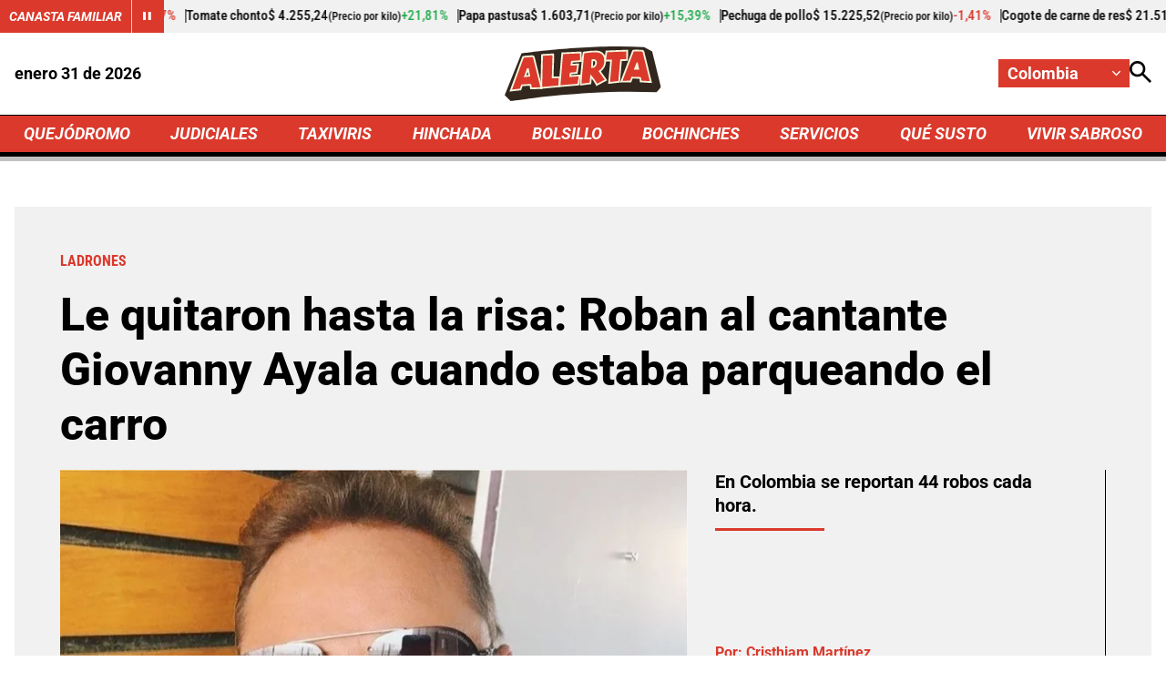

--- FILE ---
content_type: text/html; charset=utf-8
request_url: https://www.google.com/recaptcha/api2/aframe
body_size: 266
content:
<!DOCTYPE HTML><html><head><meta http-equiv="content-type" content="text/html; charset=UTF-8"></head><body><script nonce="J-AdnDeFAv-g4C2t1Oc3Xg">/** Anti-fraud and anti-abuse applications only. See google.com/recaptcha */ try{var clients={'sodar':'https://pagead2.googlesyndication.com/pagead/sodar?'};window.addEventListener("message",function(a){try{if(a.source===window.parent){var b=JSON.parse(a.data);var c=clients[b['id']];if(c){var d=document.createElement('img');d.src=c+b['params']+'&rc='+(localStorage.getItem("rc::a")?sessionStorage.getItem("rc::b"):"");window.document.body.appendChild(d);sessionStorage.setItem("rc::e",parseInt(sessionStorage.getItem("rc::e")||0)+1);localStorage.setItem("rc::h",'1769903362651');}}}catch(b){}});window.parent.postMessage("_grecaptcha_ready", "*");}catch(b){}</script></body></html>

--- FILE ---
content_type: text/css
request_url: https://i.alerta.com.co/__assets/assets/v0.0.0/desktop-news-CdN5dNhS.css
body_size: 7420
content:
:root{--white:#fff;--black:#000;--gray-200:#f1f1f1;--gray-300:#ededed;--gray-400:#dadada;--gray-500:#c1c1c1;--gray-700:#737373;--gray-900:#1a1a1a;--red-300:#f0ada8;--red-400:#e78079;--red-500:#da392c;--red-600:#b12c22;--yellow-600:#f5f3db;--green-400:#92d185;--green-500:#1faa4a;--green-600:#51a63f;--green-700:#3c7a2e;--black-a50:#00000080;--white-a50:#ffffff80;--font-roboto:Roboto,-apple-system,BlinkMacSystemFont,Segoe UI,Open Sans,Helvetica Neue,Arial,sans-serif;--font-condensed:Roboto Condensed,-apple-system,BlinkMacSystemFont,Segoe UI,Open Sans,Helvetica Neue,Arial,sans-serif}.mgid-loading{aspect-ratio:16/9;overflow:hidden}.ad-wrapper{justify-content:center;display:flex;overflow:hidden}.ad{justify-content:center;width:100%;margin:0 auto;display:flex;overflow:hidden}.ad.rectangle{width:336px;height:250px}.ad.rectangle[data-google-query-id]{width:initial;height:initial}.ad.intext{aspect-ratio:16/9;width:100%;position:relative}.ad.intext[data-google-query-id]{aspect-ratio:unset}.ad.banner{width:728px;height:90px}.ad.banner[data-google-query-id]{width:initial;height:initial}.ad.banner.ad-premium{width:1030px;height:250px}html{-webkit-text-size-adjust:100%}html:focus-within{scroll-behavior:smooth}body{-moz-text-size-adjust:100%;text-size-adjust:100%;-moz-osx-font-smoothing:grayscale;-webkit-font-smoothing:antialiased;width:100%;min-height:100vh;text-rendering:optimizeSpeed;position:relative}*,:after,:before{box-sizing:border-box}a,abbr,acronym,address,applet,article,aside,audio,b,big,blockquote,body,br,button,canvas,caption,center,cite,code,col,colgroup,data,datalist,dd,del,details,dfn,div,dl,dt,em,embed,fieldset,figcaption,figure,footer,form,h1,h2,h3,h4,h5,h6,head,header,hgroup,hr,html,i,iframe,img,input,ins,kbd,label,legend,li,link,main,map,mark,menu,meta,meter,nav,noscript,object,ol,optgroup,option,output,p,param,picture,pre,progress,q,rb,rp,rt,rtc,ruby,s,samp,script,section,select,small,source,span,strong,style,svg,sub,summary,sup,table,tbody,td,template,textarea,tfoot,th,thead,time,title,tr,track,tt,u,ul,var,video,wbr{vertical-align:baseline;border:0;margin:0;padding:0}h1,h2,h3,h4,h5,h6{font-family:var(--font-roboto)}article,aside,details,embed,figcaption,figure,footer,header,hgroup,main,menu,nav,object,section{display:block}canvas,iframe{max-width:100%;display:block}input:required,input{box-shadow:none}input:-webkit-autofill{-webkit-box-shadow:inset 0 0 0 30px #fff}input:-webkit-autofill:hover{-webkit-box-shadow:inset 0 0 0 30px #fff}input:-webkit-autofill:focus{-webkit-box-shadow:inset 0 0 0 30px #fff}input:-webkit-autofill:active{-webkit-box-shadow:inset 0 0 0 30px #fff}input[type=search]::-webkit-search-cancel-button{appearance:none}input[type=search]::-webkit-search-decoration{appearance:none}input[type=search]::-webkit-search-results-button{appearance:none}input[type=search]::-webkit-search-results-decoration{appearance:none}input[type=search]{appearance:none;box-sizing:content-box}textarea{vertical-align:top;resize:vertical;overflow:auto}input:focus{outline:none}video{background:#000}audio,img,picture,svg,video{max-width:100%;height:auto;display:inline-block}a{background:var(--a-background,transparent);color:var(--a-color,inherit);--icon-color:var(--a-color,currentColor);border:var(--a-border);cursor:pointer;text-decoration:none;transition:all .3s;position:relative}a:focus{outline:thin dotted}a:hover,a:active{color:var(--a-hover-color,var(--red-600));--icon-color:var(--a-hover-color,var(--white));background:var(--a-hover-background,inherit);border:var(--a-hover-border);outline:0}a.img{line-height:0}hr{border:none;border-bottom:var(--hr-border,1px solid var(--black));margin:0}hr.v{border:none;border-right:var(--hr-v-border,1px solid var(--black));height:100%}hr.full{grid-column:1/-1}button{font-family:var(--font-roboto);background:var(--a-background,transparent);color:var(--a-color,inherit);--icon-color:var(--a-color,currentColor);cursor:pointer;border:none}button:hover{color:var(--a-hover-color,var(--blue-900));--icon-color:var(--a-hover-color,var(--blue-900));background:var(--a-hover-background,inherit);border:var(--a-hover-border);outline:0}iframe{border:0}p,ul,ol{margin-block:0;padding-inline-start:0}.svg-icon{fill:currentColor;width:1em;height:1em;display:inline-block}ul{list-style:none}img{object-fit:var(--i-object-fit,cover);max-width:100%;height:auto;aspect-ratio:var(--i-aspect,16/9);border:0;display:block}img.rounded{--i-aspect:1/1;border-radius:50%}img.square{--i-aspect:1/1;object-fit:scale-down}svg[class^=icon-]{width:var(--icon-width,1.875rem);height:var(--icon-height,auto);fill:var(--icon-color,currentColor);transform:var(--icon-rotate);transition:all .3s}.social-media{gap:var(--social-media-gap,1.875rem);align-items:center;display:flex}@keyframes ping{75%,to{opacity:0;transform:scale(2.5)}}.ping{width:var(--ping-a-size,1.25rem);height:var(--ping-a-size,1.25rem);justify-content:center;align-items:center;display:flex;position:relative}.ping:before,.ping:after{content:"";width:var(--ping-size,.625rem);height:var(--ping-size,.625rem);background:var(--ping-color,var(--white));border-radius:9999px}.ping:after{content:"";animation:1s cubic-bezier(0,0,.2,1) infinite ping;position:absolute}@keyframes simple-shimmer{0%{background-position:200% -200%}to{background-position:-200% 200%}}@keyframes growDown{0%{transform:scaleY(0)}80%{transform:scaleY(1.1)}to{transform:scaleY(1)}}[data-embed-type],.shimmer-loading,more-of-category,.more-category-shimmer,breaking-news,.sub-header-shimmer,featured-topics,.featured-topics-shimmer,trends,.trends-shimmer,agro-quotes,.agro-quotes-shimmer,.mgid-loading{background:var(--shimmer-bg,linear-gradient(90deg,var(--gray-200)25%,var(--white)50%,var(--gray-200)75%));border:var(--shimmer-border,1px solid var(--gray-200));border-radius:var(--shimmer-border-radius,1rem);background-position:200% -200%;background-size:200% 200%;margin:0 auto;animation:2s ease-in-out infinite simple-shimmer}[data-embed-type=tiktok]{aspect-ratio:9/16;width:340px}[data-embed-type=instagram]{aspect-ratio:1/2;width:400px}[data-embed-type=spotify]{width:100%;height:232px}[data-embed-type=soundcloud]{width:100%;height:166px}[data-embed-type=spreaker]{width:100%;height:200px}[data-embed-type=issuu]{aspect-ratio:4/3;width:100%}[data-embed-type=vimeo],[data-embed-type=mediastream],[data-embed-type=facebook],[data-embed-type=dailymotion],[data-embed-type=youtube]{aspect-ratio:16/9;width:100%}[data-embed-type=reddit],[data-embed-type=truth],[data-embed-type=x]{aspect-ratio:1/1.5;width:min(550px,100%);max-width:100%}.twitter-tweet-rendered,.invisible{opacity:0;height:0;position:absolute;margin:0 auto!important}.visible{position:initial;opacity:100;height:auto}.instagram-media{margin:0 auto!important}.fb_widget{margin:0 auto;overflow:hidden}.fb_widget span{max-width:100%;overflow:hidden}.fb-video span,.fb-video iframe{aspect-ratio:16/9;width:100%!important;height:auto!important}.embed iframe{aspect-ratio:16/9;width:100%;height:auto}.title{font-style:var(--title-font-style);font-weight:700;font-size:var(--title-font-size,1.25rem);text-transform:var(--title-text-transform);position:relative}.title.line{padding-bottom:.625rem}.title.line:after{content:"";background:var(--red-500);width:7.5rem;height:3px;position:absolute;bottom:0;left:0}.main-title{align-items:center;justify-content:var(--main-title-justify-content,space-between);width:var(--main-title-width,100%);--btn-bg-icon:var(--white);display:flex;position:relative}.main-title:before{content:"";background:var(--main-title-line-color,var(--black));height:2px;position:absolute;top:50%;left:0;right:0;transform:translateY(-50%)}.main-title .label{z-index:1;background:var(--main-title-background,var(--red-500));padding:var(--main-title-label-pd,.375rem .75rem);color:var(--white);text-transform:uppercase;font-weight:700;font-size:var(--main-title-font-size,1.875rem);border:1px solid var(--black);border-bottom-width:var(--title-border-bottom-width,5px);margin:var(--main-title-margin,0 0 0 1.25rem);font-style:italic;position:relative}.main-title .label>span{color:var(--red-400)}agro-quotes,.agro-quotes-shimmer{height:2.25rem;display:block}.agro-quotes{background:var(--gray-200);align-items:center;height:2.25rem;display:flex}.agro-quotes .title{--a-color:var(--agro-quotes-fc,var(--white));--a-hover-color:var(--gray-200);--a-background:var(--agro-quotes-background,var(--red-500));--a-hover-background:var(--red-600);--title-font-weight:700;--title-font-size:.875rem;--title-font-style:italic;--title-text-transform:uppercase;border-right:var(--agro-quotes-br);flex-shrink:0;align-items:center;height:100%;padding:.625rem;line-height:1;display:flex}.agro-quotes .control{--a-color:var(--white);--a-background:var(--red-500);--a-hover-color:var(--gray-200);--a-hover-background:var(--red-600);--icon-width:.625rem;--icon-height:auto;border-left:1px solid var(--gray-400);flex-shrink:0;width:2.25rem;height:100%}.agro-quotes .products,.agro-quotes .product{align-items:center;gap:.625rem;display:flex}.agro-quotes .vue3-marquee{overflow:hidden;height:100%!important}.agro-quotes .products{font-family:var(--font-condensed);margin-left:.625rem;font-size:.9375rem;font-weight:500;line-height:1}.agro-quotes .product{border-right:1px solid var(--black);--a-hover-color:var(--black);padding-right:.625rem}.agro-quotes .product:hover{font-weight:800}.agro-quotes .product.up{--price-list-color:var(--green-500)}.agro-quotes .product.down{--price-list-color:var(--red-500)}.agro-quotes .scale{font-size:.75rem}.agro-quotes .percent{color:var(--price-list-color);padding-right:var(--agro-quotes-porcent-pr)}.cookies-banner{--icon-color:var(--black);--title-text-transform:uppercase;--title-font-size:1.5625rem;--btn-icon-padding:.5rem 1.25rem;--btn-bg:var(--black);--btn-justify-content:center;--btn-bg-hover:var(--gray-400);--btn-icon-hover-color:var(--black);z-index:200;background:var(--gray-300);width:var(--cookies-banner-width,18.75rem);border-top:5px solid;border-bottom:5px solid;gap:1.25rem;padding:1.25rem;display:grid;position:fixed;bottom:1.25rem;right:1.25rem}.cookies-banner.mobile{--cookies-banner-width:calc(100% - 2.5rem)}.cookies-banner .cookies-description{color:var(--black);font-weight:700}.cookies-banner .cookies-policy{font-weight:700}.cookies-banner .title-container{gap:.9375rem;display:flex}collapse-module{display:none}.collapse-box{--a-hover-color:var(--red-500)}.collapse-box.open{--collapse-content-max-height:820px;--icon-keyboardarrow-transform:rotate(180deg)}.collapse-content{max-height:var(--collapse-content-max-height,0);font-family:var(--font-condensed);transition:max-height .6s;overflow:hidden}.collapse-content-item{gap:var(--collapse-content-item-gap,1.25rem);padding:var(--collapse-content-item-padding,1.25rem 0 0 0);cursor:pointer;flex-direction:column;display:flex}.collapse-header{--icon-height:.75rem;--icon-width:auto;align-items:center;justify-content:var(--collapse-header-justify-content,space-between);background:var(--gray-400);padding:var(--collapse-header-padding,.5rem 1.25rem);cursor:pointer;font-weight:var(--collapse-header-font-weight,700);text-transform:uppercase;gap:1.25rem;line-height:1;display:flex}.collapse-header:hover{background:var(--red-500);color:var(--white)}.news-3{flex-direction:var(--news-3-direction,column);gap:var(--news-3-row-gap,1.25rem);padding:var(--news-3-padding,1.875rem);background:var(--gray-200);align-content:flex-start;display:flex}.news-3 .info{row-gap:var(--news-3-info-gap,.3125rem);padding:var(--news-3-info-padding)}.news-3 .news-card-title{font-size:var(--news-3-title-font-size,1rem);font-weight:var(--news-3-title-font-weight,800)}.news-3 .trend-number{font-family:var(--font-condensed);color:var(--red-500);font-size:3.125rem;font-weight:700;line-height:1}trends,.trends-shimmer{--shimmer-border-radius:0}trends.ver,.trends-shimmer.ver{width:100%;height:47.5rem}@media (max-width:600px){trends.ver,.trends-shimmer.ver{width:calc(100vw - 40px)}}trends.hor,.trends-shimmer.hor{height:18.125rem}.trends{flex-wrap:wrap;display:flex}.trends.ver{--news-3-direction:row;--news-3-title-font-weight:700;flex-direction:column}.trends.ver>.news-3{border-bottom:1px solid var(--gray-400)}.trends.ver>.news-3:last-child{border-bottom:5px solid var(--black)}.trends.hor{flex-direction:row}.trends.hor>.news-3{border-right:1px solid var(--gray-400)}.trends.hor>.news-3:last-child{border-right:none}.trends>.main-title{margin-bottom:1rem}.trends>.news-3{flex:1}@media screen and (max-width:768px){.trends{--main-title-font-size:1.25rem}}featured-topics,.featured-topics-shimmer{display:block}featured-topics.ver,.featured-topics-shimmer.ver{height:16.25rem}featured-topics.hor,.featured-topics-shimmer.hor{height:4rem}.featured-topics{border-bottom:3px solid var(--black);display:flex}.featured-topics.ver{border-top:0;flex-direction:column}.featured-topics.ver>.featured-topics-title{border-bottom:5px solid var(--black);padding:.625rem 1.25rem}.featured-topics.ver>.topic-list{flex-wrap:wrap}.featured-topics.ver .anchor{text-wrap:balance}.featured-topics.hor{border-top:3px solid var(--black)}.featured-topics.hor>.featured-topics-title{padding:1.25rem}.featured-topics.hor>.topic-list{overflow-x:auto}.featured-topics.hor>.topic-list::-webkit-scrollbar-track{background:#77777740}.featured-topics.hor>.topic-list::-webkit-scrollbar{width:5px;height:5px}.featured-topics.hor>.topic-list::-webkit-scrollbar-thumb{background:var(--red-500);border:none;transition:all .3s ease-in}.featured-topics.hor>.topic-list>.topic{border-right:1px solid var(--black);padding-right:1.25rem}.featured-topics.hor>.topic-list>.topic:last-child{border-right:0}.featured-topics-title{background-color:var(--red-500);color:var(--white);white-space:nowrap;font-size:1.25rem;font-style:italic;font-weight:700}.topic-list{gap:1.25rem;padding:1.25rem;display:flex}.topic{--icon-width:1.125rem;--icon-height:1.125rem;color:var(--red-500);gap:.625rem;display:flex}.topic svg{flex-shrink:0}.anchor{text-transform:uppercase;white-space:nowrap;font-size:1rem;font-weight:700}.btn{padding:var(--btn-pd);background:var(--btn-bg);font-size:var(--btn-font-f,1rem);--a-color:var(--btn-color);--a-hover-background:var(--btn-bg-hover);--a-hover-color:var(--btn-hover-color);font-family:var(--btn-font,var(--font-condensed));font-weight:var(--btn-font-weight,600);text-transform:uppercase;border:var(--btn-border);margin:var(--btn-margin);transition:all .3s}.btn.with-icon{--icon-width:var(--btn-icon-width,20px);--icon-height:var(--btn-icon-height,auto);--btn-gap:.625rem;--icon-color:var(--btn-icon-color,var(--red-500));--a-hover-background:var(--btn-bg-hover,var(--btn-bg-icon));--btn-hover-color:var(--btn-icon-hover-color,var(--red-500));--btn-pd:var(--btn-icon-padding,0 0 0 1.25rem);--btn-bg:var(--btn-bg-icon,var(--white));justify-content:var(--btn-justify-content,space-between);align-items:center;gap:var(--btn-gap);display:flex}.btn.primary{--btn-bg:var(--red-500);--btn-color:var(--white);--btn-pd:.3125rem .625rem;text-align:center}.btn.primary:hover{--btn-bg-hover:var(--red-600);--btn-hover-color:var(--white)}.btn.secondary{--btn-border:1px solid;--btn-pd:.3125rem .625rem;text-align:center}.btn:hover{border:var(--btn-border)}.breaking-news{grid-template-columns:1fr minmax(0,78rem) 1fr;height:2.1875rem;display:grid}.breaking-news:before{content:"";background:var(--black)}.breaking-news:after{content:"";background:var(--gray-400)}.breaking-news .header-breaking-news,.breaking-news .link-breaking-news{align-items:center;height:2.1875rem;display:flex}.breaking-news .header-breaking-news{--ping-color:var(--red-500);color:var(--white);background:var(--black);text-wrap:nowrap;gap:10px;padding-right:1.25rem;font-weight:700}.breaking-news .breaking-news-wrap{width:100%;margin:auto;display:flex}.breaking-news .link-breaking-news{--icon-width:auto;--icon-height:1rem;--icon-color:var(--red-500);background:var(--gray-400);justify-content:space-between;width:100%}.breaking-news .link-breaking-news span{text-wrap:nowrap;flex-shrink:0;align-items:center;gap:.625rem;font-weight:700;display:flex}.breaking-news .title-breaking-news{color:var(--red-500);white-space:nowrap;text-overflow:ellipsis;padding:0 1.25rem;font-size:1rem;overflow-x:hidden}breaking-news,.sub-header-shimmer{--shimmer-border-radius:0;--shimmer-border:none;height:2.1875rem;display:block}.autocomplete-box{--btn-color:var(--white);--btn-bg:var(--black);--btn-icon-padding:.5rem 2.1875rem;position:relative}.autocomplete-box .search-input-box{width:0;z-index:var(--search-input-box-z-index);align-items:center;transition:width .5s ease-in-out;display:none;position:relative;overflow:hidden}.autocomplete-box .search-input-box.overlap{--search-input-box-z-index:5}.autocomplete-box .search-input-box.show{min-width:15.625rem;display:flex}.autocomplete-box .search-input{background:var(--gray-200);border-radius:100px;width:100%;padding:.4625rem 2.1875rem .46875rem .625rem;font-size:.875rem}.autocomplete-box .error-message{color:var(--red-500);justify-self:center;font-size:.75rem;position:absolute}.autocomplete-box .enter{--icon-width:1rem;position:absolute;right:.625rem}.autocomplete-box .ac-results{background:var(--white);z-index:6;transform-origin:top;opacity:0;grid-template-columns:1fr auto;gap:3.125rem;width:1000px;height:40.625rem;padding:2.5rem;transition:transform .4s,opacity .3s;display:grid;position:absolute;top:3.125rem;right:0;transform:rotateX(-90deg)}.autocomplete-box .ac-results.show{opacity:1;transform:rotateX(0)}.autocomplete-box .ac-col-1{grid-template-rows:auto 50px;gap:1.875rem;height:100%;display:grid}.autocomplete-box .group-name{font-size:1.5625rem!important}.autocomplete-box .ac-groups{flex-direction:column;gap:.9375rem;max-height:31.25rem;display:flex;overflow-y:auto}.autocomplete-box .ac-groups::-webkit-scrollbar-track{background:#77777740}.autocomplete-box .ac-groups::-webkit-scrollbar{width:5px;height:5px}.autocomplete-box .ac-groups::-webkit-scrollbar-thumb{background:var(--red-500);border:none;transition:all .3s ease-in}.autocomplete-box .btn{--btn-bg-icon:var(--black);--btn-bg-hover:var(--gray-700);--btn-icon-hover-color:var(--white);justify-self:self-start}.autocomplete-box .news-item{grid-template-columns:auto 1fr auto;align-items:center;gap:.625rem;padding:.625rem .3125rem;font-size:1rem;font-weight:800;display:grid}.autocomplete-box .news-item b{color:var(--red-500);font-weight:800}.autocomplete-box .point{background:var(--red-500);border-radius:100px;width:.4375rem;height:.4375rem}.autocomplete-box .tt{background:var(--gray-200)}.autocomplete-box .tt .focal{--icon-width:1rem;--icon-color:var(--red-500);color:var(--red-500);align-items:center;gap:.3125rem;font-size:.625rem;display:flex}.autocomplete-box .focal{display:none}.autocomplete-box .close-ac{--a-hover-color:var(--red-500);flex-direction:column;gap:.625rem;display:flex}.overflow-ac{z-index:3;background:var(--black-a50);-webkit-backdrop-filter:blur(5px);backdrop-filter:blur(5px);width:100vw;height:100vh;position:fixed;top:0;left:0}html{font-family:var(--font-roboto);font-size:calc(min(1200px,max(100vw - 32px,1024px))/210 + 10.2857px);line-height:1.2}html body{min-width:1024px}html body.overflow-hidden{overflow:hidden}.container{width:calc(100% - 2rem);max-width:78rem;margin:auto}.hide{display:none}[v-cloak]{display:none!important}header{z-index:3;background:var(--white);--header-logo-height:3.75rem;width:100%;position:sticky;top:0}header.compact{--header-logo-height:3.125rem;--header-top-height:5rem}header.compact.with-breadcrumb{--header-top-height:0;--wrap-nav-height:0;--wrap-bc-height:2.75rem;--wrap-bci-height:auto;--header-ni-border-bottom:none;--wrap-nav-overflow:hidden}#principal-html:not(.news-page) header.compact{border-bottom:2px solid}header.is-header-zone{--header-nav-items-font-size:1.125rem;--wrap-nav-gap:1rem;--wrap-actions-gap:1.25rem}header .top{height:var(--header-top-height,5.625rem);background:var(--white);overflow:var(--wrap-nav-overflow);grid-template-columns:1fr auto 1fr;align-items:center;font-size:1.125rem;font-weight:700;transition:height .3s ease-in-out;display:grid}header .home-logo .logo{--i-aspect:auto;width:auto;height:var(--header-logo-height);justify-self:center;transition:height .3s ease-in-out}header .actions{justify-self:end;gap:var(--wrap-actions-gap);display:flex}header .actions .search-btn{--icon-height:1.5rem;--icon-width:auto}header .city-selector{--a-color:var(--white);--a-background:var(--red-500);--a-hover-color:var(--white);--a-hover-background:var(--red-600);--icon-height:.5625rem;--icon-width:auto;gap:.625rem;position:relative}header .city-selector button{justify-content:space-between;align-items:center;gap:.625rem;width:9rem;padding:.3125rem .625rem;font-size:1.125rem;font-weight:700;display:flex}header .city-selector button.open{--icon-rotate:rotate(180deg)}header .cities{z-index:2;perspective:1000px;transform-origin:top;width:100%;max-height:11.25rem;animation:.3s ease-in-out forwards growDown;display:none;position:absolute;top:100%;overflow-x:auto}header .cities::-webkit-scrollbar-track{background:var(--red-600)}header .cities::-webkit-scrollbar{width:5px;height:5px}header .cities::-webkit-scrollbar-thumb{background:var(--gray-500);border:none;transition:all .3s ease-in}header .cities.show{display:block}header .city{padding:.3125rem .625rem;display:block}header .nav-items{--a-hover-color:var(--white);--a-hover-background:var(--red-600);color:var(--white);font-size:var(--header-nav-items-font-size,1.25rem);background:var(--red-500);border-top:var(--header-ni-border-top,1px solid var(--black));border-bottom:var(--header-ni-border-bottom,5px solid var(--black));font-style:italic;font-weight:700}header .wrap-nav{justify-content:space-between;align-items:center;gap:var(--wrap-nav-gap,3rem);height:var(--wrap-nav-height,2.5rem);overflow:var(--wrap-nav-overflow,hidden);transition:height .3s ease-in-out;display:flex}header .wrap-nav>*{text-transform:uppercase;align-items:center;height:100%;line-height:1;display:flex}header .nav-link{padding:0 .625rem}header .sub-list{position:relative}header .sub-list button{font-size:inherit;text-transform:uppercase;align-items:center;gap:.625rem;height:100%;padding:0 .625rem;font-style:italic;font-weight:700;display:flex}header .sub-list svg{--icon-height:.5625rem;--icon-width:auto}header .nav-sub-link{text-transform:uppercase;padding:.625rem;font-size:1rem;font-style:normal;display:block}header .items{--a-hover-background:var(--red-500);z-index:1;background:var(--red-600);perspective:1000px;transform-origin:top;width:max-content;max-height:11.25rem;animation:.3s ease-in-out forwards growDown;display:none;position:absolute;top:100%;right:0;overflow-x:auto}header .items::-webkit-scrollbar-track{background:var(--red-600)}header .items::-webkit-scrollbar{width:5px;height:5px}header .items::-webkit-scrollbar-thumb{background:var(--gray-500);border:none;transition:all .3s ease-in}header .items.show{display:block}header .breadcrumb{background:var(--white);height:var(--wrap-bc-height,0);z-index:1;justify-content:center;align-items:center;gap:1rem;font-size:1.25rem;transition:height .3s ease-in-out;display:flex;position:relative;overflow:hidden}header .breadcrumb>a{flex-shrink:0}header .breadcrumb-items{--hr-v-border:1px solid var(--black);font-family:var(--font-condensed);justify-content:center;gap:.75rem;display:flex;overflow:hidden}header .breadcrumb-items :last-child{white-space:nowrap;text-overflow:ellipsis;overflow:hidden}header .breadcrumb-first{gap:.625rem;font-weight:700;display:flex}header .breadcrumb-first.is-second a{white-space:nowrap;text-overflow:ellipsis;overflow:hidden}header .logo-bc{--i-aspect:auto;width:auto;height:1.5rem}header .progress-bar{background:var(--gray-500);z-index:2;width:100%;height:.3125rem}header .progress{background:var(--red-500);border-radius:10px;height:.3125rem}.wrapper-main{margin-top:var(--main-margin-top,3.125rem);margin-bottom:var(--main-margin-bottom,3.125rem);gap:3.125rem;transition:margin-top .3s ease-in-out;display:grid}.wrapper-main.compact{--main-margin-top:4.375rem}.wrapper-main.compact.with-breadcrumb{--main-margin-top:8.8125rem}footer{--social-media-gap:3.125rem;--icon-width:auto;--icon-height:1.25rem;--a-hover-color:var(--red-500);background:var(--gray-200);flex-direction:column;gap:3.125rem;padding:3.125rem 0 0;display:flex}footer .container{flex-direction:var(--footer-container-flex-direction,column);gap:var(--footer-container-gap,3.125rem);flex-wrap:wrap;justify-content:center;align-items:center;display:flex}footer .row-1{flex-direction:column;align-items:center;gap:1.875rem;display:flex}footer .row-2{gap:3.125rem;display:flex}footer .alerta-logo{--i-aspect:auto;width:auto;height:3.3125rem}footer .social-media a{display:flex}footer .icon-keyboardarrow{transform:var(--icon-keyboardarrow-transform,0);transition:var(--icon-keyboardarrow-transition)}footer .organization-details{--footer-container-flex-direction:row;--footer-container-gap:1.25rem;background:var(--black);color:var(--white);font-family:var(--font-condensed);padding:1.25rem 0;font-weight:700;line-height:1}footer .organization-details a{justify-content:space-between;align-items:center;gap:1.25rem;display:flex}footer .organization-details a:not(:last-child):after{content:"";box-sizing:border-box;background:var(--white);width:.3125rem;height:.3125rem;display:block}.opening{--lead-font-size:1.25rem;--lead-font-weight:700;background:var(--news-opening-background,var(--gray-200));grid-template-columns:1.5fr 1fr;row-gap:1.25rem;padding:3.125rem;display:grid}.opening.video{--news-opening-background:var(--black);--info-news-border-color:var(--white);--lead-font-color:var(--white);--author-font-color:var(--red-400)}.opening .kicker{grid-column:1/-1}.opening .info-news{border-bottom:5px solid;border-right:1px solid;border-color:var(--info-news-border-color);--icon-width:.9375rem;--icon-height:.9375rem;align-content:space-between;padding:0 1.875rem 3.125rem;display:grid}.opening .figcaption{place-items:center start;gap:.625rem;font-size:1.125rem;display:grid}.opening .figcaption .b-r{border-right:1px solid;padding-right:.9375rem;font-weight:700}.opening .lead{padding-bottom:.9375rem;position:relative}.opening .lead:after{content:"";background:var(--red-500);width:7.5rem;height:3px;position:absolute;bottom:0;left:0}.opening .media{overflow:hidden}.opening .news-video{--shimmer-bg:linear-gradient(90deg,var(--gray-700)25%,var(--black)50%,var(--gray-700)75%);--shimmer-border-radius:10px;--shimmer-border:1px solid var(--black);background-color:#000}.opening .news-title{color:var(--lead-font-color);grid-column:1/-1;font-size:3.125rem;font-weight:800}.opening .author-date{gap:.625rem;display:grid}.opening .author-date .name{color:var(--author-font-color,var(--red-500));font-weight:700}.opening .author-date .date{text-transform:capitalize;color:var(--lead-font-color)}.opening .news-image{position:relative}.news-content{--a-color:var(--red-500);--a-hover-color:var(--red-600);row-gap:1.875rem;margin-bottom:1.875rem;font-size:1.25rem;line-height:1.5;display:grid}.news-content h2{font-size:var(--h2-size,1.875rem);line-height:1.2}.news-content h3{font-size:1.5625rem;line-height:1.2}.news-content h4{font-size:1.375rem;line-height:1.2}.news-content h5{font-size:1.25rem;line-height:1.2}.news-content h6{font-size:1.125rem;line-height:1.2}.news-content sup,.news-content sub{font-size:.875rem}.news-content sup{vertical-align:super}.news-content sub{vertical-align:sub}.news-content ol,.news-content ul{padding-inline-start:2.5rem}.news-content ol li::marker{color:var(--red-500)}.news-content ul li::marker{color:var(--red-500)}.news-content ul{list-style:outside}.news-content>iframe{margin:0 auto}.news-content .fc{color:var(--red-500);float:left;margin-right:.625rem;font-size:4.375rem;font-weight:700;line-height:3.375rem}.news-content .fb_widget span{width:320px!important}.news-content blockquote{background-image:linear-gradient(var(--red-500),var(--red-500));background-position:0 calc(100% - 2px);background-repeat:no-repeat;background-size:120px 3px;padding-bottom:.9375rem;font-size:1.5rem;font-style:italic;font-weight:700;line-height:1.2;position:relative}.news-content blockquote:before,.news-content blockquote:after{content:"“";font-family:inherit;font-weight:inherit;font-style:inherit;color:currentColor}.news-content blockquote:before{content:"“"}.news-content blockquote:after{content:"”"}.news-content .related-news{border-bottom:5px solid var(--red-500);position:relative}.news-content .related-news:before{content:"";background:var(--red-500);height:2px;position:absolute;top:1.375rem;left:0;right:0}.news-content .related-news>h3{z-index:1;background:var(--red-500);color:var(--white);text-transform:uppercase;border:1px solid #000;border-bottom-width:5px;margin:0 0 0 1.25rem;padding:.5rem 1.25rem;font-size:1.25rem;font-style:italic;font-weight:700;display:inline-block;position:relative}.news-content .related-news>a{color:#000;padding-top:.625rem;padding-bottom:1.25rem;font-size:1.5625rem;font-weight:800;line-height:1.15;text-decoration:none;display:block}.news-content .related-news>a:hover{text-decoration:underline}.news-content figure:not(.gallery-image) figcaption{--icon-width:1rem;--icon-color:var(--red-500);border-bottom:var(--border-bottom-figcaption,3px solid var(--red-500));align-items:center;gap:10px;padding:1.25rem .625rem;font-size:1rem;font-weight:400;display:flex}.news-content figure:not(.gallery-image) figcaption .fc{all:unset}.news-content figure:not(.gallery-image) figcaption span{order:2}.news-content figure:not(.gallery-image) figcaption strong{font-weight:700}.news-content .job-offer{--main-title-font-size:1.25rem;border-bottom:5px solid var(--red-500);flex-direction:column;gap:.625rem;padding-bottom:1.25rem;display:flex}.news-content .job-offer .salary{font-size:1.5625rem;font-weight:700}.news-fold{z-index:1;grid-template-columns:1fr auto 336px;align-items:start;column-gap:5rem;display:grid}.news-fold .article-container{row-gap:1.875rem;display:grid}.kicker:has(svg){--icon-width:1.25rem;--icon-height:1.25rem;--icon-color:var(--red-500);grid-template-columns:auto 1fr;align-items:center;gap:.3125rem;display:inline-grid}.kicker.filled .title,.kicker.live .title{background-color:var(--kicker-background-color,var(--red-500));--kicker-font-color:var(--white);padding:var(--kicker-padding,.3125rem .625rem)}.kicker.live .title{grid-template-columns:auto 1fr;align-items:center;gap:.625rem;display:inline-grid}.kicker.filled .title:hover,.kicker.live .title:hover{--kicker-background-color:var(--red-600);--kicker-font-color:var(--white)}.kicker .title{font-family:var(--font-condensed);color:var(--kicker-font-color,var(--red-500));--title-text-transform:uppercase;--title-font-size:1rem;transition:all .3s;display:inline-block}.kicker .title:hover{--kicker-font-color:var(--red-600)}.news-card-title{position:relative}.img-wrap{place-items:var(--news-img-wrap-place-items,center);display:grid;position:relative}.img-wrap svg{fill:var(--red-500);background:var(--white);z-index:1;border-radius:50%;width:45px;height:45px;line-height:0;position:absolute}.info{align-content:var(--news-card-info-align-content,flex-start);gap:1.25rem;display:grid}.dark .info{--kicker-font-color:var(--red-400);--a-color:var(--white);--lead-font-color:var(--white)}.info:has(.lead) .news-card-title{padding-bottom:.625rem}.info:has(.lead) .news-card-title:after{content:"";background:var(--red-500);width:7.5rem;height:3px;position:absolute;bottom:0;left:0}.lead{font-size:var(--lead-font-size,1.125rem);color:var(--lead-font-color,var(--black));font-weight:var(--lead-font-weight);padding:var(--lead-padding);line-height:1.3}.news-1{grid-template-columns:var(--news-1-columns,repeat(2,1fr));padding:var(--news-1-padding);align-items:var(--news-1-align-items);gap:var(--news-1-gap);background:var(--news-1-background,var(--gray-200));--i-aspect:var(--news-1-i-aspect,6/5);display:grid}.news-1.dark{--border-color:var(--white);--news-1-background:var(--black)}.news-1.b-c{border-right:var(--b-c-width,1px)solid;border-color:var(--border-color,var(--black))}.news-1.b-i .info{border-right:var(--border-info-right,1px solid);border-top:var(--border-info-top,1px solid);border-bottom:5px solid;border-color:var(--border-color,var(--black))}.news-1 .info{--news-card-info-align-content:var(--news-1-card-info-align-content,center);padding:var(--news-1-info-padding,0 1.875rem);row-gap:var(--news-1-info-gap,1.25rem)}.news-1 .news-card-title{font-size:var(--news-1-title-font-size,1.5625rem);font-weight:800}.news-2{row-gap:var(--news-2-row-gap,1.25rem);background:var(--news-2-background);--i-aspect:var(--news-2-i-aspect);padding:var(--news-2-padding);align-content:flex-start;display:grid}.news-2.dark{--border-color:var(--white);--news-2-background:var(--black);--news-2-info-background:var(--black)}.news-2.b-c{border-right:1px solid;padding-right:1.875rem}.news-2.b-i{--news-2-row-gap:0;--news-2-info-padding:1.875rem}.news-2.b-i .info{background:var(--news-2-info-background,var(--gray-200));border-bottom:5px solid;border-right:2px solid;border-color:var(--border-color,var(--black))}.news-2 .info{row-gap:var(--news-2-info-gap,.625rem);padding:var(--news-2-info-padding)}.news-2 .news-card-title{font-size:var(--news-2-title-font-size,1.25rem);font-weight:800}.news-2 .lead{font-size:var(--news-2-lead-font-size)}.tags{--title-font-style:italic;--title-text-transform:uppercase;--icon-width:.9375rem;--icon-height:.9375rem;background:var(--gray-200);border-top:3px solid;border-bottom:3px solid;gap:1.25rem;width:100%;padding:1.25rem .625rem;display:grid}.tags .tag-list{flex-wrap:wrap;align-items:center;gap:.625rem;display:flex}.tags a{--a-color:var(--red-500);--a-hover-color:var(--red-600);text-transform:uppercase;font-family:var(--font-condensed);align-items:center;gap:.625rem;font-weight:700;display:flex}.social-channel{--icon-width:auto;--icon-height:1.25rem;font-size:1rem;font-family:var(--font-condensed);text-transform:uppercase;justify-content:center;align-items:center;gap:.625rem;width:100%;padding:.625rem;font-weight:700;display:flex}.whatsapp{--a-color:var(--white);--a-hover-color:var(--white);--a-hover-background:var(--green-700);background:var(--green-500)}.google-news{--a-color:var(--black);--a-hover-color:var(--black);--a-hover-background:var(--gray-200);--a-hover-border:1px solid var(--red-500);--a-border:1px solid var(--red-500);--i-aspect:1/1;border-bottom-width:2px}.google-news:hover{border-bottom-width:2px}.share{--icon-width:auto;--icon-height:.8725rem;--a-hover-background:var(--red-600);--a-color:var(--white);--a-background:var(--red-500);flex-direction:column;align-items:center;gap:1.25rem;display:flex;position:sticky;top:220px}.compact .share{top:120px}.share li:first-child{border-bottom:1px solid;justify-content:center;width:100%;padding-bottom:1.25rem;display:grid}.share a{border-radius:50%;justify-content:center;align-items:center;width:40px;height:40px;padding:.5rem;display:flex}.share-text p{writing-mode:vertical-lr;text-orientation:mixed;text-transform:uppercase;font-weight:700;font-family:var(--font-condensed);font-size:1.25rem;transform:rotate(180deg)}.attachments{--title-font-style:italic;--title-text-transform:uppercase;grid-template-columns:repeat(2,1fr);gap:1.25rem;display:grid}.attachments .title{grid-column:1/-1}.attachments .attachment{font-family:var(--font-condensed);--icon-height:20px;--icon-width:auto;--a-hover-color:var(--red-600);border-radius:.5rem;align-items:center;gap:.625rem;padding:.5rem;font-size:1rem;display:flex;overflow:hidden}.attachments .attachment>div{overflow:hidden}.attachments .attachment svg{flex-shrink:0}.attachments h3{white-space:nowrap;text-overflow:ellipsis;max-width:100%;font-size:1rem;font-weight:400;font-family:var(--font-condensed);overflow:hidden}.timeline-date{text-align:center;--h2-size:1.25rem;border-top:1px solid;border-bottom:5px solid;padding:.625rem;font-weight:800}.timeline-date:first-letter{text-transform:uppercase}.timeline-box{--border-bottom-figcaption:none;background:var(--gray-200);border:solid var(--red-500);border-width:1px 0 5px;gap:1.5625rem;padding:0 1.875rem 1.875rem;display:grid}.timeline-box .time{background:var(--red-500);color:var(--white);justify-self:start;padding:.3125rem 1.25rem;font-size:1rem;font-weight:700;position:relative}.timeline-box .item{gap:.625rem;font-size:16px;line-height:1.2;display:grid}.timeline-box .title{font-size:1.25rem;font-weight:800;line-height:1.2}.timeline-box .content{gap:1.25rem;display:grid}.sidebar-container{top:var(--sidebar-top,5.625rem);max-height:calc(100vh - var(--sidebar-top,5.625rem) - 1rem);position:sticky;overflow:hidden}.withBreakingNews .sidebar-container{--sidebar-top:7.5rem}.search-results .sidebar-container{--sidebar-top:10.75}.withBreakingNews .search-results .sidebar-container{--sidebar-top:12.5rem}.sidebar-container.extended{max-height:initial;overflow:initial;position:relative;top:0}.sidebar-container .sidebar{gap:3.125rem;display:grid}more-of-category,.more-category-shimmer{--shimmer-border-radius:0;height:28.125rem}.more-of-category{grid-template-columns:7.9fr 3.8fr;gap:1.875rem;display:grid}.more-of-category .main-title{grid-column:1/-1}.more-of-category .col-1{--border-info-top:0}.more-of-category .col-2{flex-direction:column;row-gap:3.125rem;display:flex}


--- FILE ---
content_type: application/javascript; charset=utf-8
request_url: https://fundingchoicesmessages.google.com/f/AGSKWxVjhh2LGA-cCqaQBrPU0cVDo2brMon3ABzo1a9BxbShtjMBax-cRMH0GPOnpomaBdSk1qLlJfGzN9_sg8ZC03v97Nd93T_xhI3u2oVZI52vSGejGartgqtqbVrZrQJ3Kidk9K9NHliGr7BExG6hzePoJVrgoCi28hEdbW244I0h8q5N77dYqMwQhwMc/_/320x250./adsco./ad.popup?=ad_iframe&/railsad.
body_size: -1287
content:
window['bd77eb42-6bea-4d34-8b3e-9ee89b4f5068'] = true;

--- FILE ---
content_type: application/javascript
request_url: https://i.alerta.com.co/__assets/assets/v0.0.0/trends-Cxy4WV8F.js
body_size: -421
content:
import{N as t}from"./base-CFr2q9Ep.js";const s=()=>{window.trends&&t.post(`https://mv.larepublica.co/trends/${window.trends.trendType}`,{postId:window.trends.postId,postDate:window.trends.postDateTime})},o=()=>{window.trends&&s()};export{o as i};


--- FILE ---
content_type: application/javascript
request_url: https://i.alerta.com.co/__assets/assets/v0.0.0/base-CFr2q9Ep.js
body_size: 97650
content:
(function(){const t=document.createElement("link").relList;if(t&&t.supports&&t.supports("modulepreload"))return;for(const r of document.querySelectorAll('link[rel="modulepreload"]'))s(r);new MutationObserver(r=>{for(const i of r)if(i.type==="childList")for(const o of i.addedNodes)o.tagName==="LINK"&&o.rel==="modulepreload"&&s(o)}).observe(document,{childList:!0,subtree:!0});function n(r){const i={};return r.integrity&&(i.integrity=r.integrity),r.referrerPolicy&&(i.referrerPolicy=r.referrerPolicy),r.crossOrigin==="use-credentials"?i.credentials="include":r.crossOrigin==="anonymous"?i.credentials="omit":i.credentials="same-origin",i}function s(r){if(r.ep)return;r.ep=!0;const i=n(r);fetch(r.href,i)}})();/**
* @vue/shared v3.5.22
* (c) 2018-present Yuxi (Evan) You and Vue contributors
* @license MIT
**/function Ct(e){const t=Object.create(null);for(const n of e.split(","))t[n]=1;return n=>n in t}const he={},as=[],Ye=()=>{},is=()=>!1,Zn=e=>e.charCodeAt(0)===111&&e.charCodeAt(1)===110&&(e.charCodeAt(2)>122||e.charCodeAt(2)<97),la=e=>e.startsWith("onUpdate:"),ue=Object.assign,ca=(e,t)=>{const n=e.indexOf(t);n>-1&&e.splice(n,1)},Fh=Object.prototype.hasOwnProperty,me=(e,t)=>Fh.call(e,t),K=Array.isArray,ls=e=>As(e)==="[object Map]",Yn=e=>As(e)==="[object Set]",ll=e=>As(e)==="[object Date]",Dh=e=>As(e)==="[object RegExp]",te=e=>typeof e=="function",ie=e=>typeof e=="string",gt=e=>typeof e=="symbol",ye=e=>e!==null&&typeof e=="object",ua=e=>(ye(e)||te(e))&&te(e.then)&&te(e.catch),Yc=Object.prototype.toString,As=e=>Yc.call(e),Bh=e=>As(e).slice(8,-1),Ni=e=>As(e)==="[object Object]",fa=e=>ie(e)&&e!=="NaN"&&e[0]!=="-"&&""+parseInt(e,10)===e,Tn=Ct(",key,ref,ref_for,ref_key,onVnodeBeforeMount,onVnodeMounted,onVnodeBeforeUpdate,onVnodeUpdated,onVnodeBeforeUnmount,onVnodeUnmounted"),Vh=Ct("bind,cloak,else-if,else,for,html,if,model,on,once,pre,show,slot,text,memo"),Oi=e=>{const t=Object.create(null);return(n=>t[n]||(t[n]=e(n)))},Hh=/-\w/g,Ce=Oi(e=>e.replace(Hh,t=>t.slice(1).toUpperCase())),jh=/\B([A-Z])/g,dt=Oi(e=>e.replace(jh,"-$1").toLowerCase()),Gn=Oi(e=>e.charAt(0).toUpperCase()+e.slice(1)),cs=Oi(e=>e?`on${Gn(e)}`:""),rt=(e,t)=>!Object.is(e,t),us=(e,...t)=>{for(let n=0;n<e.length;n++)e[n](...t)},Gc=(e,t,n,s=!1)=>{Object.defineProperty(e,t,{configurable:!0,enumerable:!1,writable:s,value:n})},ti=e=>{const t=parseFloat(e);return isNaN(t)?e:t},ni=e=>{const t=ie(e)?Number(e):NaN;return isNaN(t)?e:t};let cl;const Ri=()=>cl||(cl=typeof globalThis<"u"?globalThis:typeof self<"u"?self:typeof window<"u"?window:typeof global<"u"?global:{});function Wh(e,t){return e+JSON.stringify(t,(n,s)=>typeof s=="function"?s.toString():s)}const Uh="Infinity,undefined,NaN,isFinite,isNaN,parseFloat,parseInt,decodeURI,decodeURIComponent,encodeURI,encodeURIComponent,Math,Number,Date,Array,Object,Boolean,String,RegExp,Map,Set,JSON,Intl,BigInt,console,Error,Symbol",qh=Ct(Uh);function Is(e){if(K(e)){const t={};for(let n=0;n<e.length;n++){const s=e[n],r=ie(s)?Jc(s):Is(s);if(r)for(const i in r)t[i]=r[i]}return t}else if(ie(e)||ye(e))return e}const Kh=/;(?![^(]*\))/g,Zh=/:([^]+)/,Yh=/\/\*[^]*?\*\//g;function Jc(e){const t={};return e.replace(Yh,"").split(Kh).forEach(n=>{if(n){const s=n.split(Zh);s.length>1&&(t[s[0].trim()]=s[1].trim())}}),t}function He(e){let t="";if(ie(e))t=e;else if(K(e))for(let n=0;n<e.length;n++){const s=He(e[n]);s&&(t+=s+" ")}else if(ye(e))for(const n in e)e[n]&&(t+=n+" ");return t.trim()}function Gh(e){if(!e)return null;let{class:t,style:n}=e;return t&&!ie(t)&&(e.class=He(t)),n&&(e.style=Is(n)),e}const Jh="html,body,base,head,link,meta,style,title,address,article,aside,footer,header,hgroup,h1,h2,h3,h4,h5,h6,nav,section,div,dd,dl,dt,figcaption,figure,picture,hr,img,li,main,ol,p,pre,ul,a,b,abbr,bdi,bdo,br,cite,code,data,dfn,em,i,kbd,mark,q,rp,rt,ruby,s,samp,small,span,strong,sub,sup,time,u,var,wbr,area,audio,map,track,video,embed,object,param,source,canvas,script,noscript,del,ins,caption,col,colgroup,table,thead,tbody,td,th,tr,button,datalist,fieldset,form,input,label,legend,meter,optgroup,option,output,progress,select,textarea,details,dialog,menu,summary,template,blockquote,iframe,tfoot",zh="svg,animate,animateMotion,animateTransform,circle,clipPath,color-profile,defs,desc,discard,ellipse,feBlend,feColorMatrix,feComponentTransfer,feComposite,feConvolveMatrix,feDiffuseLighting,feDisplacementMap,feDistantLight,feDropShadow,feFlood,feFuncA,feFuncB,feFuncG,feFuncR,feGaussianBlur,feImage,feMerge,feMergeNode,feMorphology,feOffset,fePointLight,feSpecularLighting,feSpotLight,feTile,feTurbulence,filter,foreignObject,g,hatch,hatchpath,image,line,linearGradient,marker,mask,mesh,meshgradient,meshpatch,meshrow,metadata,mpath,path,pattern,polygon,polyline,radialGradient,rect,set,solidcolor,stop,switch,symbol,text,textPath,title,tspan,unknown,use,view",Xh="annotation,annotation-xml,maction,maligngroup,malignmark,math,menclose,merror,mfenced,mfrac,mfraction,mglyph,mi,mlabeledtr,mlongdiv,mmultiscripts,mn,mo,mover,mpadded,mphantom,mprescripts,mroot,mrow,ms,mscarries,mscarry,msgroup,msline,mspace,msqrt,msrow,mstack,mstyle,msub,msubsup,msup,mtable,mtd,mtext,mtr,munder,munderover,none,semantics",Qh="area,base,br,col,embed,hr,img,input,link,meta,param,source,track,wbr",ep=Ct(Jh),tp=Ct(zh),np=Ct(Xh),sp=Ct(Qh),rp="itemscope,allowfullscreen,formnovalidate,ismap,nomodule,novalidate,readonly",ip=Ct(rp);function zc(e){return!!e||e===""}function op(e,t){if(e.length!==t.length)return!1;let n=!0;for(let s=0;n&&s<e.length;s++)n=On(e[s],t[s]);return n}function On(e,t){if(e===t)return!0;let n=ll(e),s=ll(t);if(n||s)return n&&s?e.getTime()===t.getTime():!1;if(n=gt(e),s=gt(t),n||s)return e===t;if(n=K(e),s=K(t),n||s)return n&&s?op(e,t):!1;if(n=ye(e),s=ye(t),n||s){if(!n||!s)return!1;const r=Object.keys(e).length,i=Object.keys(t).length;if(r!==i)return!1;for(const o in e){const a=e.hasOwnProperty(o),l=t.hasOwnProperty(o);if(a&&!l||!a&&l||!On(e[o],t[o]))return!1}}return String(e)===String(t)}function xi(e,t){return e.findIndex(n=>On(n,t))}const Xc=e=>!!(e&&e.__v_isRef===!0),De=e=>ie(e)?e:e==null?"":K(e)||ye(e)&&(e.toString===Yc||!te(e.toString))?Xc(e)?De(e.value):JSON.stringify(e,Qc,2):String(e),Qc=(e,t)=>Xc(t)?Qc(e,t.value):ls(t)?{[`Map(${t.size})`]:[...t.entries()].reduce((n,[s,r],i)=>(n[so(s,i)+" =>"]=r,n),{})}:Yn(t)?{[`Set(${t.size})`]:[...t.values()].map(n=>so(n))}:gt(t)?so(t):ye(t)&&!K(t)&&!Ni(t)?String(t):t,so=(e,t="")=>{var n;return gt(e)?`Symbol(${(n=e.description)!=null?n:t})`:e};function ap(e){return e==null?"initial":typeof e=="string"?e===""?" ":e:String(e)}/**
* @vue/reactivity v3.5.22
* (c) 2018-present Yuxi (Evan) You and Vue contributors
* @license MIT
**/let ze;class da{constructor(t=!1){this.detached=t,this._active=!0,this._on=0,this.effects=[],this.cleanups=[],this._isPaused=!1,this.parent=ze,!t&&ze&&(this.index=(ze.scopes||(ze.scopes=[])).push(this)-1)}get active(){return this._active}pause(){if(this._active){this._isPaused=!0;let t,n;if(this.scopes)for(t=0,n=this.scopes.length;t<n;t++)this.scopes[t].pause();for(t=0,n=this.effects.length;t<n;t++)this.effects[t].pause()}}resume(){if(this._active&&this._isPaused){this._isPaused=!1;let t,n;if(this.scopes)for(t=0,n=this.scopes.length;t<n;t++)this.scopes[t].resume();for(t=0,n=this.effects.length;t<n;t++)this.effects[t].resume()}}run(t){if(this._active){const n=ze;try{return ze=this,t()}finally{ze=n}}}on(){++this._on===1&&(this.prevScope=ze,ze=this)}off(){this._on>0&&--this._on===0&&(ze=this.prevScope,this.prevScope=void 0)}stop(t){if(this._active){this._active=!1;let n,s;for(n=0,s=this.effects.length;n<s;n++)this.effects[n].stop();for(this.effects.length=0,n=0,s=this.cleanups.length;n<s;n++)this.cleanups[n]();if(this.cleanups.length=0,this.scopes){for(n=0,s=this.scopes.length;n<s;n++)this.scopes[n].stop(!0);this.scopes.length=0}if(!this.detached&&this.parent&&!t){const r=this.parent.scopes.pop();r&&r!==this&&(this.parent.scopes[this.index]=r,r.index=this.index)}this.parent=void 0}}}function ha(e){return new da(e)}function pa(){return ze}function eu(e,t=!1){ze&&ze.cleanups.push(e)}let Se;const ro=new WeakSet;class Gs{constructor(t){this.fn=t,this.deps=void 0,this.depsTail=void 0,this.flags=5,this.next=void 0,this.cleanup=void 0,this.scheduler=void 0,ze&&ze.active&&ze.effects.push(this)}pause(){this.flags|=64}resume(){this.flags&64&&(this.flags&=-65,ro.has(this)&&(ro.delete(this),this.trigger()))}notify(){this.flags&2&&!(this.flags&32)||this.flags&8||nu(this)}run(){if(!(this.flags&1))return this.fn();this.flags|=2,ul(this),su(this);const t=Se,n=Ft;Se=this,Ft=!0;try{return this.fn()}finally{ru(this),Se=t,Ft=n,this.flags&=-3}}stop(){if(this.flags&1){for(let t=this.deps;t;t=t.nextDep)ya(t);this.deps=this.depsTail=void 0,ul(this),this.onStop&&this.onStop(),this.flags&=-2}}trigger(){this.flags&64?ro.add(this):this.scheduler?this.scheduler():this.runIfDirty()}runIfDirty(){Eo(this)&&this.run()}get dirty(){return Eo(this)}}let tu=0,Hs,js;function nu(e,t=!1){if(e.flags|=8,t){e.next=js,js=e;return}e.next=Hs,Hs=e}function ma(){tu++}function ga(){if(--tu>0)return;if(js){let t=js;for(js=void 0;t;){const n=t.next;t.next=void 0,t.flags&=-9,t=n}}let e;for(;Hs;){let t=Hs;for(Hs=void 0;t;){const n=t.next;if(t.next=void 0,t.flags&=-9,t.flags&1)try{t.trigger()}catch(s){e||(e=s)}t=n}}if(e)throw e}function su(e){for(let t=e.deps;t;t=t.nextDep)t.version=-1,t.prevActiveLink=t.dep.activeLink,t.dep.activeLink=t}function ru(e){let t,n=e.depsTail,s=n;for(;s;){const r=s.prevDep;s.version===-1?(s===n&&(n=r),ya(s),lp(s)):t=s,s.dep.activeLink=s.prevActiveLink,s.prevActiveLink=void 0,s=r}e.deps=t,e.depsTail=n}function Eo(e){for(let t=e.deps;t;t=t.nextDep)if(t.dep.version!==t.version||t.dep.computed&&(iu(t.dep.computed)||t.dep.version!==t.version))return!0;return!!e._dirty}function iu(e){if(e.flags&4&&!(e.flags&16)||(e.flags&=-17,e.globalVersion===Js)||(e.globalVersion=Js,!e.isSSR&&e.flags&128&&(!e.deps&&!e._dirty||!Eo(e))))return;e.flags|=2;const t=e.dep,n=Se,s=Ft;Se=e,Ft=!0;try{su(e);const r=e.fn(e._value);(t.version===0||rt(r,e._value))&&(e.flags|=128,e._value=r,t.version++)}catch(r){throw t.version++,r}finally{Se=n,Ft=s,ru(e),e.flags&=-3}}function ya(e,t=!1){const{dep:n,prevSub:s,nextSub:r}=e;if(s&&(s.nextSub=r,e.prevSub=void 0),r&&(r.prevSub=s,e.nextSub=void 0),n.subs===e&&(n.subs=s,!s&&n.computed)){n.computed.flags&=-5;for(let i=n.computed.deps;i;i=i.nextDep)ya(i,!0)}!t&&!--n.sc&&n.map&&n.map.delete(n.key)}function lp(e){const{prevDep:t,nextDep:n}=e;t&&(t.nextDep=n,e.prevDep=void 0),n&&(n.prevDep=t,e.nextDep=void 0)}function cp(e,t){e.effect instanceof Gs&&(e=e.effect.fn);const n=new Gs(e);t&&ue(n,t);try{n.run()}catch(r){throw n.stop(),r}const s=n.run.bind(n);return s.effect=n,s}function up(e){e.effect.stop()}let Ft=!0;const ou=[];function cn(){ou.push(Ft),Ft=!1}function un(){const e=ou.pop();Ft=e===void 0?!0:e}function ul(e){const{cleanup:t}=e;if(e.cleanup=void 0,t){const n=Se;Se=void 0;try{t()}finally{Se=n}}}let Js=0;class fp{constructor(t,n){this.sub=t,this.dep=n,this.version=n.version,this.nextDep=this.prevDep=this.nextSub=this.prevSub=this.prevActiveLink=void 0}}class ki{constructor(t){this.computed=t,this.version=0,this.activeLink=void 0,this.subs=void 0,this.map=void 0,this.key=void 0,this.sc=0,this.__v_skip=!0}track(t){if(!Se||!Ft||Se===this.computed)return;let n=this.activeLink;if(n===void 0||n.sub!==Se)n=this.activeLink=new fp(Se,this),Se.deps?(n.prevDep=Se.depsTail,Se.depsTail.nextDep=n,Se.depsTail=n):Se.deps=Se.depsTail=n,au(n);else if(n.version===-1&&(n.version=this.version,n.nextDep)){const s=n.nextDep;s.prevDep=n.prevDep,n.prevDep&&(n.prevDep.nextDep=s),n.prevDep=Se.depsTail,n.nextDep=void 0,Se.depsTail.nextDep=n,Se.depsTail=n,Se.deps===n&&(Se.deps=s)}return n}trigger(t){this.version++,Js++,this.notify(t)}notify(t){ma();try{for(let n=this.subs;n;n=n.prevSub)n.sub.notify()&&n.sub.dep.notify()}finally{ga()}}}function au(e){if(e.dep.sc++,e.sub.flags&4){const t=e.dep.computed;if(t&&!e.dep.subs){t.flags|=20;for(let s=t.deps;s;s=s.nextDep)au(s)}const n=e.dep.subs;n!==e&&(e.prevSub=n,n&&(n.nextSub=e)),e.dep.subs=e}}const si=new WeakMap,Fn=Symbol(""),To=Symbol(""),zs=Symbol("");function Qe(e,t,n){if(Ft&&Se){let s=si.get(e);s||si.set(e,s=new Map);let r=s.get(n);r||(s.set(n,r=new ki),r.map=s,r.key=n),r.track()}}function sn(e,t,n,s,r,i){const o=si.get(e);if(!o){Js++;return}const a=l=>{l&&l.trigger()};if(ma(),t==="clear")o.forEach(a);else{const l=K(e),u=l&&fa(n);if(l&&n==="length"){const c=Number(s);o.forEach((f,d)=>{(d==="length"||d===zs||!gt(d)&&d>=c)&&a(f)})}else switch((n!==void 0||o.has(void 0))&&a(o.get(n)),u&&a(o.get(zs)),t){case"add":l?u&&a(o.get("length")):(a(o.get(Fn)),ls(e)&&a(o.get(To)));break;case"delete":l||(a(o.get(Fn)),ls(e)&&a(o.get(To)));break;case"set":ls(e)&&a(o.get(Fn));break}}ga()}function dp(e,t){const n=si.get(e);return n&&n.get(t)}function zn(e){const t=de(e);return t===e?t:(Qe(t,"iterate",zs),_t(e)?t:t.map(Ue))}function Mi(e){return Qe(e=de(e),"iterate",zs),e}const hp={__proto__:null,[Symbol.iterator](){return io(this,Symbol.iterator,Ue)},concat(...e){return zn(this).concat(...e.map(t=>K(t)?zn(t):t))},entries(){return io(this,"entries",e=>(e[1]=Ue(e[1]),e))},every(e,t){return Xt(this,"every",e,t,void 0,arguments)},filter(e,t){return Xt(this,"filter",e,t,n=>n.map(Ue),arguments)},find(e,t){return Xt(this,"find",e,t,Ue,arguments)},findIndex(e,t){return Xt(this,"findIndex",e,t,void 0,arguments)},findLast(e,t){return Xt(this,"findLast",e,t,Ue,arguments)},findLastIndex(e,t){return Xt(this,"findLastIndex",e,t,void 0,arguments)},forEach(e,t){return Xt(this,"forEach",e,t,void 0,arguments)},includes(...e){return oo(this,"includes",e)},indexOf(...e){return oo(this,"indexOf",e)},join(e){return zn(this).join(e)},lastIndexOf(...e){return oo(this,"lastIndexOf",e)},map(e,t){return Xt(this,"map",e,t,void 0,arguments)},pop(){return Ps(this,"pop")},push(...e){return Ps(this,"push",e)},reduce(e,...t){return fl(this,"reduce",e,t)},reduceRight(e,...t){return fl(this,"reduceRight",e,t)},shift(){return Ps(this,"shift")},some(e,t){return Xt(this,"some",e,t,void 0,arguments)},splice(...e){return Ps(this,"splice",e)},toReversed(){return zn(this).toReversed()},toSorted(e){return zn(this).toSorted(e)},toSpliced(...e){return zn(this).toSpliced(...e)},unshift(...e){return Ps(this,"unshift",e)},values(){return io(this,"values",Ue)}};function io(e,t,n){const s=Mi(e),r=s[t]();return s!==e&&!_t(e)&&(r._next=r.next,r.next=()=>{const i=r._next();return i.done||(i.value=n(i.value)),i}),r}const pp=Array.prototype;function Xt(e,t,n,s,r,i){const o=Mi(e),a=o!==e&&!_t(e),l=o[t];if(l!==pp[t]){const f=l.apply(e,i);return a?Ue(f):f}let u=n;o!==e&&(a?u=function(f,d){return n.call(this,Ue(f),d,e)}:n.length>2&&(u=function(f,d){return n.call(this,f,d,e)}));const c=l.call(o,u,s);return a&&r?r(c):c}function fl(e,t,n,s){const r=Mi(e);let i=n;return r!==e&&(_t(e)?n.length>3&&(i=function(o,a,l){return n.call(this,o,a,l,e)}):i=function(o,a,l){return n.call(this,o,Ue(a),l,e)}),r[t](i,...s)}function oo(e,t,n){const s=de(e);Qe(s,"iterate",zs);const r=s[t](...n);return(r===-1||r===!1)&&$i(n[0])?(n[0]=de(n[0]),s[t](...n)):r}function Ps(e,t,n=[]){cn(),ma();const s=de(e)[t].apply(e,n);return ga(),un(),s}const mp=Ct("__proto__,__v_isRef,__isVue"),lu=new Set(Object.getOwnPropertyNames(Symbol).filter(e=>e!=="arguments"&&e!=="caller").map(e=>Symbol[e]).filter(gt));function gp(e){gt(e)||(e=String(e));const t=de(this);return Qe(t,"has",e),t.hasOwnProperty(e)}class cu{constructor(t=!1,n=!1){this._isReadonly=t,this._isShallow=n}get(t,n,s){if(n==="__v_skip")return t.__v_skip;const r=this._isReadonly,i=this._isShallow;if(n==="__v_isReactive")return!r;if(n==="__v_isReadonly")return r;if(n==="__v_isShallow")return i;if(n==="__v_raw")return s===(r?i?mu:pu:i?hu:du).get(t)||Object.getPrototypeOf(t)===Object.getPrototypeOf(s)?t:void 0;const o=K(t);if(!r){let l;if(o&&(l=hp[n]))return l;if(n==="hasOwnProperty")return gp}const a=Reflect.get(t,n,Ae(t)?t:s);if((gt(n)?lu.has(n):mp(n))||(r||Qe(t,"get",n),i))return a;if(Ae(a)){const l=o&&fa(n)?a:a.value;return r&&ye(l)?ri(l):l}return ye(a)?r?ri(a):hr(a):a}}class uu extends cu{constructor(t=!1){super(!1,t)}set(t,n,s,r){let i=t[n];if(!this._isShallow){const l=fn(i);if(!_t(s)&&!fn(s)&&(i=de(i),s=de(s)),!K(t)&&Ae(i)&&!Ae(s))return l||(i.value=s),!0}const o=K(t)&&fa(n)?Number(n)<t.length:me(t,n),a=Reflect.set(t,n,s,Ae(t)?t:r);return t===de(r)&&(o?rt(s,i)&&sn(t,"set",n,s):sn(t,"add",n,s)),a}deleteProperty(t,n){const s=me(t,n);t[n];const r=Reflect.deleteProperty(t,n);return r&&s&&sn(t,"delete",n,void 0),r}has(t,n){const s=Reflect.has(t,n);return(!gt(n)||!lu.has(n))&&Qe(t,"has",n),s}ownKeys(t){return Qe(t,"iterate",K(t)?"length":Fn),Reflect.ownKeys(t)}}class fu extends cu{constructor(t=!1){super(!0,t)}set(t,n){return!0}deleteProperty(t,n){return!0}}const yp=new uu,bp=new fu,vp=new uu(!0),wp=new fu(!0),Ao=e=>e,Tr=e=>Reflect.getPrototypeOf(e);function Sp(e,t,n){return function(...s){const r=this.__v_raw,i=de(r),o=ls(i),a=e==="entries"||e===Symbol.iterator&&o,l=e==="keys"&&o,u=r[e](...s),c=n?Ao:t?ii:Ue;return!t&&Qe(i,"iterate",l?To:Fn),{next(){const{value:f,done:d}=u.next();return d?{value:f,done:d}:{value:a?[c(f[0]),c(f[1])]:c(f),done:d}},[Symbol.iterator](){return this}}}}function Ar(e){return function(...t){return e==="delete"?!1:e==="clear"?void 0:this}}function _p(e,t){const n={get(r){const i=this.__v_raw,o=de(i),a=de(r);e||(rt(r,a)&&Qe(o,"get",r),Qe(o,"get",a));const{has:l}=Tr(o),u=t?Ao:e?ii:Ue;if(l.call(o,r))return u(i.get(r));if(l.call(o,a))return u(i.get(a));i!==o&&i.get(r)},get size(){const r=this.__v_raw;return!e&&Qe(de(r),"iterate",Fn),r.size},has(r){const i=this.__v_raw,o=de(i),a=de(r);return e||(rt(r,a)&&Qe(o,"has",r),Qe(o,"has",a)),r===a?i.has(r):i.has(r)||i.has(a)},forEach(r,i){const o=this,a=o.__v_raw,l=de(a),u=t?Ao:e?ii:Ue;return!e&&Qe(l,"iterate",Fn),a.forEach((c,f)=>r.call(i,u(c),u(f),o))}};return ue(n,e?{add:Ar("add"),set:Ar("set"),delete:Ar("delete"),clear:Ar("clear")}:{add(r){!t&&!_t(r)&&!fn(r)&&(r=de(r));const i=de(this);return Tr(i).has.call(i,r)||(i.add(r),sn(i,"add",r,r)),this},set(r,i){!t&&!_t(i)&&!fn(i)&&(i=de(i));const o=de(this),{has:a,get:l}=Tr(o);let u=a.call(o,r);u||(r=de(r),u=a.call(o,r));const c=l.call(o,r);return o.set(r,i),u?rt(i,c)&&sn(o,"set",r,i):sn(o,"add",r,i),this},delete(r){const i=de(this),{has:o,get:a}=Tr(i);let l=o.call(i,r);l||(r=de(r),l=o.call(i,r)),a&&a.call(i,r);const u=i.delete(r);return l&&sn(i,"delete",r,void 0),u},clear(){const r=de(this),i=r.size!==0,o=r.clear();return i&&sn(r,"clear",void 0,void 0),o}}),["keys","values","entries",Symbol.iterator].forEach(r=>{n[r]=Sp(r,e,t)}),n}function Pi(e,t){const n=_p(e,t);return(s,r,i)=>r==="__v_isReactive"?!e:r==="__v_isReadonly"?e:r==="__v_raw"?s:Reflect.get(me(n,r)&&r in s?n:s,r,i)}const Cp={get:Pi(!1,!1)},Ep={get:Pi(!1,!0)},Tp={get:Pi(!0,!1)},Ap={get:Pi(!0,!0)},du=new WeakMap,hu=new WeakMap,pu=new WeakMap,mu=new WeakMap;function Ip(e){switch(e){case"Object":case"Array":return 1;case"Map":case"Set":case"WeakMap":case"WeakSet":return 2;default:return 0}}function Np(e){return e.__v_skip||!Object.isExtensible(e)?0:Ip(Bh(e))}function hr(e){return fn(e)?e:Li(e,!1,yp,Cp,du)}function gu(e){return Li(e,!1,vp,Ep,hu)}function ri(e){return Li(e,!0,bp,Tp,pu)}function Op(e){return Li(e,!0,wp,Ap,mu)}function Li(e,t,n,s,r){if(!ye(e)||e.__v_raw&&!(t&&e.__v_isReactive))return e;const i=Np(e);if(i===0)return e;const o=r.get(e);if(o)return o;const a=new Proxy(e,i===2?s:n);return r.set(e,a),a}function Dt(e){return fn(e)?Dt(e.__v_raw):!!(e&&e.__v_isReactive)}function fn(e){return!!(e&&e.__v_isReadonly)}function _t(e){return!!(e&&e.__v_isShallow)}function $i(e){return e?!!e.__v_raw:!1}function de(e){const t=e&&e.__v_raw;return t?de(t):e}function Fi(e){return!me(e,"__v_skip")&&Object.isExtensible(e)&&Gc(e,"__v_skip",!0),e}const Ue=e=>ye(e)?hr(e):e,ii=e=>ye(e)?ri(e):e;function Ae(e){return e?e.__v_isRef===!0:!1}function G(e){return bu(e,!1)}function yu(e){return bu(e,!0)}function bu(e,t){return Ae(e)?e:new Rp(e,t)}class Rp{constructor(t,n){this.dep=new ki,this.__v_isRef=!0,this.__v_isShallow=!1,this._rawValue=n?t:de(t),this._value=n?t:Ue(t),this.__v_isShallow=n}get value(){return this.dep.track(),this._value}set value(t){const n=this._rawValue,s=this.__v_isShallow||_t(t)||fn(t);t=s?t:de(t),rt(t,n)&&(this._rawValue=t,this._value=s?t:Ue(t),this.dep.trigger())}}function xp(e){e.dep&&e.dep.trigger()}function Ve(e){return Ae(e)?e.value:e}function kp(e){return te(e)?e():Ve(e)}const Mp={get:(e,t,n)=>t==="__v_raw"?e:Ve(Reflect.get(e,t,n)),set:(e,t,n,s)=>{const r=e[t];return Ae(r)&&!Ae(n)?(r.value=n,!0):Reflect.set(e,t,n,s)}};function ba(e){return Dt(e)?e:new Proxy(e,Mp)}class Pp{constructor(t){this.__v_isRef=!0,this._value=void 0;const n=this.dep=new ki,{get:s,set:r}=t(n.track.bind(n),n.trigger.bind(n));this._get=s,this._set=r}get value(){return this._value=this._get()}set value(t){this._set(t)}}function vu(e){return new Pp(e)}function wu(e){const t=K(e)?new Array(e.length):{};for(const n in e)t[n]=_u(e,n);return t}class Lp{constructor(t,n,s){this._object=t,this._key=n,this._defaultValue=s,this.__v_isRef=!0,this._value=void 0}get value(){const t=this._object[this._key];return this._value=t===void 0?this._defaultValue:t}set value(t){this._object[this._key]=t}get dep(){return dp(de(this._object),this._key)}}class $p{constructor(t){this._getter=t,this.__v_isRef=!0,this.__v_isReadonly=!0,this._value=void 0}get value(){return this._value=this._getter()}}function Su(e,t,n){return Ae(e)?e:te(e)?new $p(e):ye(e)&&arguments.length>1?_u(e,t,n):G(e)}function _u(e,t,n){const s=e[t];return Ae(s)?s:new Lp(e,t,n)}class Fp{constructor(t,n,s){this.fn=t,this.setter=n,this._value=void 0,this.dep=new ki(this),this.__v_isRef=!0,this.deps=void 0,this.depsTail=void 0,this.flags=16,this.globalVersion=Js-1,this.next=void 0,this.effect=this,this.__v_isReadonly=!n,this.isSSR=s}notify(){if(this.flags|=16,!(this.flags&8)&&Se!==this)return nu(this,!0),!0}get value(){const t=this.dep.track();return iu(this),t&&(t.version=this.dep.version),this._value}set value(t){this.setter&&this.setter(t)}}function Dp(e,t,n=!1){let s,r;return te(e)?s=e:(s=e.get,r=e.set),new Fp(s,r,n)}const Bp={GET:"get",HAS:"has",ITERATE:"iterate"},Vp={SET:"set",ADD:"add",DELETE:"delete",CLEAR:"clear"},Ir={},oi=new WeakMap;let Sn;function Hp(){return Sn}function Cu(e,t=!1,n=Sn){if(n){let s=oi.get(n);s||oi.set(n,s=[]),s.push(e)}}function jp(e,t,n=he){const{immediate:s,deep:r,once:i,scheduler:o,augmentJob:a,call:l}=n,u=b=>r?b:_t(b)||r===!1||r===0?rn(b,1):rn(b);let c,f,d,p,h=!1,m=!1;if(Ae(e)?(f=()=>e.value,h=_t(e)):Dt(e)?(f=()=>u(e),h=!0):K(e)?(m=!0,h=e.some(b=>Dt(b)||_t(b)),f=()=>e.map(b=>{if(Ae(b))return b.value;if(Dt(b))return u(b);if(te(b))return l?l(b,2):b()})):te(e)?t?f=l?()=>l(e,2):e:f=()=>{if(d){cn();try{d()}finally{un()}}const b=Sn;Sn=c;try{return l?l(e,3,[p]):e(p)}finally{Sn=b}}:f=Ye,t&&r){const b=f,w=r===!0?1/0:r;f=()=>rn(b(),w)}const C=pa(),A=()=>{c.stop(),C&&C.active&&ca(C.effects,c)};if(i&&t){const b=t;t=(...w)=>{b(...w),A()}}let I=m?new Array(e.length).fill(Ir):Ir;const g=b=>{if(!(!(c.flags&1)||!c.dirty&&!b))if(t){const w=c.run();if(r||h||(m?w.some((L,F)=>rt(L,I[F])):rt(w,I))){d&&d();const L=Sn;Sn=c;try{const F=[w,I===Ir?void 0:m&&I[0]===Ir?[]:I,p];I=w,l?l(t,3,F):t(...F)}finally{Sn=L}}}else c.run()};return a&&a(g),c=new Gs(f),c.scheduler=o?()=>o(g,!1):g,p=b=>Cu(b,!1,c),d=c.onStop=()=>{const b=oi.get(c);if(b){if(l)l(b,4);else for(const w of b)w();oi.delete(c)}},t?s?g(!0):I=c.run():o?o(g.bind(null,!0),!0):c.run(),A.pause=c.pause.bind(c),A.resume=c.resume.bind(c),A.stop=A,A}function rn(e,t=1/0,n){if(t<=0||!ye(e)||e.__v_skip||(n=n||new Map,(n.get(e)||0)>=t))return e;if(n.set(e,t),t--,Ae(e))rn(e.value,t,n);else if(K(e))for(let s=0;s<e.length;s++)rn(e[s],t,n);else if(Yn(e)||ls(e))e.forEach(s=>{rn(s,t,n)});else if(Ni(e)){for(const s in e)rn(e[s],t,n);for(const s of Object.getOwnPropertySymbols(e))Object.prototype.propertyIsEnumerable.call(e,s)&&rn(e[s],t,n)}return e}/**
* @vue/runtime-core v3.5.22
* (c) 2018-present Yuxi (Evan) You and Vue contributors
* @license MIT
**/const Eu=[];function Wp(e){Eu.push(e)}function Up(){Eu.pop()}function qp(e,t){}const Kp={SETUP_FUNCTION:0,0:"SETUP_FUNCTION",RENDER_FUNCTION:1,1:"RENDER_FUNCTION",NATIVE_EVENT_HANDLER:5,5:"NATIVE_EVENT_HANDLER",COMPONENT_EVENT_HANDLER:6,6:"COMPONENT_EVENT_HANDLER",VNODE_HOOK:7,7:"VNODE_HOOK",DIRECTIVE_HOOK:8,8:"DIRECTIVE_HOOK",TRANSITION_HOOK:9,9:"TRANSITION_HOOK",APP_ERROR_HANDLER:10,10:"APP_ERROR_HANDLER",APP_WARN_HANDLER:11,11:"APP_WARN_HANDLER",FUNCTION_REF:12,12:"FUNCTION_REF",ASYNC_COMPONENT_LOADER:13,13:"ASYNC_COMPONENT_LOADER",SCHEDULER:14,14:"SCHEDULER",COMPONENT_UPDATE:15,15:"COMPONENT_UPDATE",APP_UNMOUNT_CLEANUP:16,16:"APP_UNMOUNT_CLEANUP"},Zp={sp:"serverPrefetch hook",bc:"beforeCreate hook",c:"created hook",bm:"beforeMount hook",m:"mounted hook",bu:"beforeUpdate hook",u:"updated",bum:"beforeUnmount hook",um:"unmounted hook",a:"activated hook",da:"deactivated hook",ec:"errorCaptured hook",rtc:"renderTracked hook",rtg:"renderTriggered hook",0:"setup function",1:"render function",2:"watcher getter",3:"watcher callback",4:"watcher cleanup function",5:"native event handler",6:"component event handler",7:"vnode hook",8:"directive hook",9:"transition hook",10:"app errorHandler",11:"app warnHandler",12:"ref function",13:"async component loader",14:"scheduler flush",15:"component update",16:"app unmount cleanup function"};function Ns(e,t,n,s){try{return s?e(...s):e()}catch(r){Jn(r,t,n)}}function Mt(e,t,n,s){if(te(e)){const r=Ns(e,t,n,s);return r&&ua(r)&&r.catch(i=>{Jn(i,t,n)}),r}if(K(e)){const r=[];for(let i=0;i<e.length;i++)r.push(Mt(e[i],t,n,s));return r}}function Jn(e,t,n,s=!0){const r=t?t.vnode:null,{errorHandler:i,throwUnhandledErrorInProduction:o}=t&&t.appContext.config||he;if(t){let a=t.parent;const l=t.proxy,u=`https://vuejs.org/error-reference/#runtime-${n}`;for(;a;){const c=a.ec;if(c){for(let f=0;f<c.length;f++)if(c[f](e,l,u)===!1)return}a=a.parent}if(i){cn(),Ns(i,null,10,[e,l,u]),un();return}}Yp(e,n,r,s,o)}function Yp(e,t,n,s=!0,r=!1){if(r)throw e;console.error(e)}const it=[];let Kt=-1;const fs=[];let _n=null,ss=0;const Tu=Promise.resolve();let ai=null;function Yt(e){const t=ai||Tu;return e?t.then(this?e.bind(this):e):t}function Gp(e){let t=Kt+1,n=it.length;for(;t<n;){const s=t+n>>>1,r=it[s],i=Qs(r);i<e||i===e&&r.flags&2?t=s+1:n=s}return t}function va(e){if(!(e.flags&1)){const t=Qs(e),n=it[it.length-1];!n||!(e.flags&2)&&t>=Qs(n)?it.push(e):it.splice(Gp(t),0,e),e.flags|=1,Au()}}function Au(){ai||(ai=Tu.then(Iu))}function Xs(e){K(e)?fs.push(...e):_n&&e.id===-1?_n.splice(ss+1,0,e):e.flags&1||(fs.push(e),e.flags|=1),Au()}function dl(e,t,n=Kt+1){for(;n<it.length;n++){const s=it[n];if(s&&s.flags&2){if(e&&s.id!==e.uid)continue;it.splice(n,1),n--,s.flags&4&&(s.flags&=-2),s(),s.flags&4||(s.flags&=-2)}}}function li(e){if(fs.length){const t=[...new Set(fs)].sort((n,s)=>Qs(n)-Qs(s));if(fs.length=0,_n){_n.push(...t);return}for(_n=t,ss=0;ss<_n.length;ss++){const n=_n[ss];n.flags&4&&(n.flags&=-2),n.flags&8||n(),n.flags&=-2}_n=null,ss=0}}const Qs=e=>e.id==null?e.flags&2?-1:1/0:e.id;function Iu(e){try{for(Kt=0;Kt<it.length;Kt++){const t=it[Kt];t&&!(t.flags&8)&&(t.flags&4&&(t.flags&=-2),Ns(t,t.i,t.i?15:14),t.flags&4||(t.flags&=-2))}}finally{for(;Kt<it.length;Kt++){const t=it[Kt];t&&(t.flags&=-2)}Kt=-1,it.length=0,li(),ai=null,(it.length||fs.length)&&Iu()}}let rs,Nr=[];function Nu(e,t){var n,s;rs=e,rs?(rs.enabled=!0,Nr.forEach(({event:r,args:i})=>rs.emit(r,...i)),Nr=[]):typeof window<"u"&&window.HTMLElement&&!((s=(n=window.navigator)==null?void 0:n.userAgent)!=null&&s.includes("jsdom"))?((t.__VUE_DEVTOOLS_HOOK_REPLAY__=t.__VUE_DEVTOOLS_HOOK_REPLAY__||[]).push(i=>{Nu(i,t)}),setTimeout(()=>{rs||(t.__VUE_DEVTOOLS_HOOK_REPLAY__=null,Nr=[])},3e3)):Nr=[]}let Ze=null,Di=null;function er(e){const t=Ze;return Ze=e,Di=e&&e.type.__scopeId||null,t}function Jp(e){Di=e}function zp(){Di=null}const Xp=e=>Bi;function Bi(e,t=Ze,n){if(!t||e._n)return e;const s=(...r)=>{s._d&&sr(-1);const i=er(t);let o;try{o=e(...r)}finally{er(i),s._d&&sr(1)}return o};return s._n=!0,s._c=!0,s._d=!0,s}function Ou(e,t){if(Ze===null)return e;const n=yr(Ze),s=e.dirs||(e.dirs=[]);for(let r=0;r<t.length;r++){let[i,o,a,l=he]=t[r];i&&(te(i)&&(i={mounted:i,updated:i}),i.deep&&rn(o),s.push({dir:i,instance:n,value:o,oldValue:void 0,arg:a,modifiers:l}))}return e}function Zt(e,t,n,s){const r=e.dirs,i=t&&t.dirs;for(let o=0;o<r.length;o++){const a=r[o];i&&(a.oldValue=i[o].value);let l=a.dir[s];l&&(cn(),Mt(l,n,8,[e.el,a,e,t]),un())}}const Ru=Symbol("_vte"),xu=e=>e.__isTeleport,Ws=e=>e&&(e.disabled||e.disabled===""),hl=e=>e&&(e.defer||e.defer===""),pl=e=>typeof SVGElement<"u"&&e instanceof SVGElement,ml=e=>typeof MathMLElement=="function"&&e instanceof MathMLElement,Io=(e,t)=>{const n=e&&e.to;return ie(n)?t?t(n):null:n},ku={name:"Teleport",__isTeleport:!0,process(e,t,n,s,r,i,o,a,l,u){const{mc:c,pc:f,pbc:d,o:{insert:p,querySelector:h,createText:m,createComment:C}}=u,A=Ws(t.props);let{shapeFlag:I,children:g,dynamicChildren:b}=t;if(e==null){const w=t.el=m(""),L=t.anchor=m("");p(w,n,s),p(L,n,s);const F=(S,v)=>{I&16&&c(g,S,v,r,i,o,a,l)},k=()=>{const S=t.target=Io(t.props,h),v=Mu(S,t,m,p);S&&(o!=="svg"&&pl(S)?o="svg":o!=="mathml"&&ml(S)&&(o="mathml"),r&&r.isCE&&(r.ce._teleportTargets||(r.ce._teleportTargets=new Set)).add(S),A||(F(S,v),Br(t,!1)))};A&&(F(n,L),Br(t,!0)),hl(t.props)?(t.el.__isMounted=!1,$e(()=>{k(),delete t.el.__isMounted},i)):k()}else{if(hl(t.props)&&e.el.__isMounted===!1){$e(()=>{ku.process(e,t,n,s,r,i,o,a,l,u)},i);return}t.el=e.el,t.targetStart=e.targetStart;const w=t.anchor=e.anchor,L=t.target=e.target,F=t.targetAnchor=e.targetAnchor,k=Ws(e.props),S=k?n:L,v=k?w:F;if(o==="svg"||pl(L)?o="svg":(o==="mathml"||ml(L))&&(o="mathml"),b?(d(e.dynamicChildren,b,S,r,i,o,a),Ra(e,t,!0)):l||f(e,t,S,v,r,i,o,a,!1),A)k?t.props&&e.props&&t.props.to!==e.props.to&&(t.props.to=e.props.to):Or(t,n,w,u,1);else if((t.props&&t.props.to)!==(e.props&&e.props.to)){const N=t.target=Io(t.props,h);N&&Or(t,N,null,u,0)}else k&&Or(t,L,F,u,1);Br(t,A)}},remove(e,t,n,{um:s,o:{remove:r}},i){const{shapeFlag:o,children:a,anchor:l,targetStart:u,targetAnchor:c,target:f,props:d}=e;if(f&&(r(u),r(c)),i&&r(l),o&16){const p=i||!Ws(d);for(let h=0;h<a.length;h++){const m=a[h];s(m,t,n,p,!!m.dynamicChildren)}}},move:Or,hydrate:Qp};function Or(e,t,n,{o:{insert:s},m:r},i=2){i===0&&s(e.targetAnchor,t,n);const{el:o,anchor:a,shapeFlag:l,children:u,props:c}=e,f=i===2;if(f&&s(o,t,n),(!f||Ws(c))&&l&16)for(let d=0;d<u.length;d++)r(u[d],t,n,2);f&&s(a,t,n)}function Qp(e,t,n,s,r,i,{o:{nextSibling:o,parentNode:a,querySelector:l,insert:u,createText:c}},f){function d(m,C,A,I){C.anchor=f(o(m),C,a(m),n,s,r,i),C.targetStart=A,C.targetAnchor=I}const p=t.target=Io(t.props,l),h=Ws(t.props);if(p){const m=p._lpa||p.firstChild;if(t.shapeFlag&16)if(h)d(e,t,m,m&&o(m));else{t.anchor=o(e);let C=m;for(;C;){if(C&&C.nodeType===8){if(C.data==="teleport start anchor")t.targetStart=C;else if(C.data==="teleport anchor"){t.targetAnchor=C,p._lpa=t.targetAnchor&&o(t.targetAnchor);break}}C=o(C)}t.targetAnchor||Mu(p,t,c,u),f(m&&o(m),t,p,n,s,r,i)}Br(t,h)}else h&&t.shapeFlag&16&&d(e,t,e,o(e));return t.anchor&&o(t.anchor)}const em=ku;function Br(e,t){const n=e.ctx;if(n&&n.ut){let s,r;for(t?(s=e.el,r=e.anchor):(s=e.targetStart,r=e.targetAnchor);s&&s!==r;)s.nodeType===1&&s.setAttribute("data-v-owner",n.uid),s=s.nextSibling;n.ut()}}function Mu(e,t,n,s){const r=t.targetStart=n(""),i=t.targetAnchor=n("");return r[Ru]=i,e&&(s(r,e),s(i,e)),i}const nn=Symbol("_leaveCb"),Rr=Symbol("_enterCb");function wa(){const e={isMounted:!1,isLeaving:!1,isUnmounting:!1,leavingVNodes:new Map};return Pt(()=>{e.isMounted=!0}),mr(()=>{e.isUnmounting=!0}),e}const Nt=[Function,Array],Sa={mode:String,appear:Boolean,persisted:Boolean,onBeforeEnter:Nt,onEnter:Nt,onAfterEnter:Nt,onEnterCancelled:Nt,onBeforeLeave:Nt,onLeave:Nt,onAfterLeave:Nt,onLeaveCancelled:Nt,onBeforeAppear:Nt,onAppear:Nt,onAfterAppear:Nt,onAppearCancelled:Nt},Pu=e=>{const t=e.subTree;return t.component?Pu(t.component):t},tm={name:"BaseTransition",props:Sa,setup(e,{slots:t}){const n=yt(),s=wa();return()=>{const r=t.default&&Vi(t.default(),!0);if(!r||!r.length)return;const i=Lu(r),o=de(e),{mode:a}=o;if(s.isLeaving)return ao(i);const l=gl(i);if(!l)return ao(i);let u=ys(l,o,s,n,f=>u=f);l.type!==ke&&dn(l,u);let c=n.subTree&&gl(n.subTree);if(c&&c.type!==ke&&!$t(c,l)&&Pu(n).type!==ke){let f=ys(c,o,s,n);if(dn(c,f),a==="out-in"&&l.type!==ke)return s.isLeaving=!0,f.afterLeave=()=>{s.isLeaving=!1,n.job.flags&8||n.update(),delete f.afterLeave,c=void 0},ao(i);a==="in-out"&&l.type!==ke?f.delayLeave=(d,p,h)=>{const m=Fu(s,c);m[String(c.key)]=c,d[nn]=()=>{p(),d[nn]=void 0,delete u.delayedLeave,c=void 0},u.delayedLeave=()=>{h(),delete u.delayedLeave,c=void 0}}:c=void 0}else c&&(c=void 0);return i}}};function Lu(e){let t=e[0];if(e.length>1){for(const n of e)if(n.type!==ke){t=n;break}}return t}const $u=tm;function Fu(e,t){const{leavingVNodes:n}=e;let s=n.get(t.type);return s||(s=Object.create(null),n.set(t.type,s)),s}function ys(e,t,n,s,r){const{appear:i,mode:o,persisted:a=!1,onBeforeEnter:l,onEnter:u,onAfterEnter:c,onEnterCancelled:f,onBeforeLeave:d,onLeave:p,onAfterLeave:h,onLeaveCancelled:m,onBeforeAppear:C,onAppear:A,onAfterAppear:I,onAppearCancelled:g}=t,b=String(e.key),w=Fu(n,e),L=(S,v)=>{S&&Mt(S,s,9,v)},F=(S,v)=>{const N=v[1];L(S,v),K(S)?S.every(T=>T.length<=1)&&N():S.length<=1&&N()},k={mode:o,persisted:a,beforeEnter(S){let v=l;if(!n.isMounted)if(i)v=C||l;else return;S[nn]&&S[nn](!0);const N=w[b];N&&$t(e,N)&&N.el[nn]&&N.el[nn](),L(v,[S])},enter(S){let v=u,N=c,T=f;if(!n.isMounted)if(i)v=A||u,N=I||c,T=g||f;else return;let D=!1;const $=S[Rr]=P=>{D||(D=!0,P?L(T,[S]):L(N,[S]),k.delayedLeave&&k.delayedLeave(),S[Rr]=void 0)};v?F(v,[S,$]):$()},leave(S,v){const N=String(e.key);if(S[Rr]&&S[Rr](!0),n.isUnmounting)return v();L(d,[S]);let T=!1;const D=S[nn]=$=>{T||(T=!0,v(),$?L(m,[S]):L(h,[S]),S[nn]=void 0,w[N]===e&&delete w[N])};w[N]=e,p?F(p,[S,D]):D()},clone(S){const v=ys(S,t,n,s,r);return r&&r(v),v}};return k}function ao(e){if(pr(e))return e=Gt(e),e.children=null,e}function gl(e){if(!pr(e))return xu(e.type)&&e.children?Lu(e.children):e;if(e.component)return e.component.subTree;const{shapeFlag:t,children:n}=e;if(n){if(t&16)return n[0];if(t&32&&te(n.default))return n.default()}}function dn(e,t){e.shapeFlag&6&&e.component?(e.transition=t,dn(e.component.subTree,t)):e.shapeFlag&128?(e.ssContent.transition=t.clone(e.ssContent),e.ssFallback.transition=t.clone(e.ssFallback)):e.transition=t}function Vi(e,t=!1,n){let s=[],r=0;for(let i=0;i<e.length;i++){let o=e[i];const a=n==null?o.key:String(n)+String(o.key!=null?o.key:i);o.type===ve?(o.patchFlag&128&&r++,s=s.concat(Vi(o.children,t,a))):(t||o.type!==ke)&&s.push(a!=null?Gt(o,{key:a}):o)}if(r>1)for(let i=0;i<s.length;i++)s[i].patchFlag=-2;return s}function Le(e,t){return te(e)?ue({name:e.name},t,{setup:e}):e}function nm(){const e=yt();return e?(e.appContext.config.idPrefix||"v")+"-"+e.ids[0]+e.ids[1]++:""}function _a(e){e.ids=[e.ids[0]+e.ids[2]+++"-",0,0]}function sm(e){const t=yt(),n=yu(null);if(t){const r=t.refs===he?t.refs={}:t.refs;Object.defineProperty(r,e,{enumerable:!0,get:()=>n.value,set:i=>n.value=i})}return n}const ci=new WeakMap;function ds(e,t,n,s,r=!1){if(K(e)){e.forEach((h,m)=>ds(h,t&&(K(t)?t[m]:t),n,s,r));return}if(An(s)&&!r){s.shapeFlag&512&&s.type.__asyncResolved&&s.component.subTree.component&&ds(e,t,n,s.component.subTree);return}const i=s.shapeFlag&4?yr(s.component):s.el,o=r?null:i,{i:a,r:l}=e,u=t&&t.r,c=a.refs===he?a.refs={}:a.refs,f=a.setupState,d=de(f),p=f===he?is:h=>me(d,h);if(u!=null&&u!==l){if(yl(t),ie(u))c[u]=null,p(u)&&(f[u]=null);else if(Ae(u)){u.value=null;const h=t;h.k&&(c[h.k]=null)}}if(te(l))Ns(l,a,12,[o,c]);else{const h=ie(l),m=Ae(l);if(h||m){const C=()=>{if(e.f){const A=h?p(l)?f[l]:c[l]:l.value;if(r)K(A)&&ca(A,i);else if(K(A))A.includes(i)||A.push(i);else if(h)c[l]=[i],p(l)&&(f[l]=c[l]);else{const I=[i];l.value=I,e.k&&(c[e.k]=I)}}else h?(c[l]=o,p(l)&&(f[l]=o)):m&&(l.value=o,e.k&&(c[e.k]=o))};if(o){const A=()=>{C(),ci.delete(e)};A.id=-1,ci.set(e,A),$e(A,n)}else yl(e),C()}}}function yl(e){const t=ci.get(e);t&&(t.flags|=8,ci.delete(e))}let bl=!1;const Xn=()=>{bl||(console.error("Hydration completed but contains mismatches."),bl=!0)},rm=e=>e.namespaceURI.includes("svg")&&e.tagName!=="foreignObject",im=e=>e.namespaceURI.includes("MathML"),xr=e=>{if(e.nodeType===1){if(rm(e))return"svg";if(im(e))return"mathml"}},os=e=>e.nodeType===8;function om(e){const{mt:t,p:n,o:{patchProp:s,createText:r,nextSibling:i,parentNode:o,remove:a,insert:l,createComment:u}}=e,c=(g,b)=>{if(!b.hasChildNodes()){n(null,g,b),li(),b._vnode=g;return}f(b.firstChild,g,null,null,null),li(),b._vnode=g},f=(g,b,w,L,F,k=!1)=>{k=k||!!b.dynamicChildren;const S=os(g)&&g.data==="[",v=()=>m(g,b,w,L,F,S),{type:N,ref:T,shapeFlag:D,patchFlag:$}=b;let P=g.nodeType;b.el=g,$===-2&&(k=!1,b.dynamicChildren=null);let E=null;switch(N){case In:P!==3?b.children===""?(l(b.el=r(""),o(g),g),E=g):E=v():(g.data!==b.children&&(Xn(),g.data=b.children),E=i(g));break;case ke:I(g)?(E=i(g),A(b.el=g.content.firstChild,g,w)):P!==8||S?E=v():E=i(g);break;case Bn:if(S&&(g=i(g),P=g.nodeType),P===1||P===3){E=g;const O=!b.children.length;for(let R=0;R<b.staticCount;R++)O&&(b.children+=E.nodeType===1?E.outerHTML:E.data),R===b.staticCount-1&&(b.anchor=E),E=i(E);return S?i(E):E}else v();break;case ve:S?E=h(g,b,w,L,F,k):E=v();break;default:if(D&1)(P!==1||b.type.toLowerCase()!==g.tagName.toLowerCase())&&!I(g)?E=v():E=d(g,b,w,L,F,k);else if(D&6){b.slotScopeIds=F;const O=o(g);if(S?E=C(g):os(g)&&g.data==="teleport start"?E=C(g,g.data,"teleport end"):E=i(g),t(b,O,null,w,L,xr(O),k),An(b)&&!b.type.__asyncResolved){let R;S?(R=le(ve),R.anchor=E?E.previousSibling:O.lastChild):R=g.nodeType===3?an(""):le("div"),R.el=g,b.component.subTree=R}}else D&64?P!==8?E=v():E=b.type.hydrate(g,b,w,L,F,k,e,p):D&128&&(E=b.type.hydrate(g,b,w,L,xr(o(g)),F,k,e,f))}return T!=null&&ds(T,null,L,b),E},d=(g,b,w,L,F,k)=>{k=k||!!b.dynamicChildren;const{type:S,props:v,patchFlag:N,shapeFlag:T,dirs:D,transition:$}=b,P=S==="input"||S==="option";if(P||N!==-1){D&&Zt(b,null,w,"created");let E=!1;if(I(g)){E=uf(null,$)&&w&&w.vnode.props&&w.vnode.props.appear;const R=g.content.firstChild;if(E){const Z=R.getAttribute("class");Z&&(R.$cls=Z),$.beforeEnter(R)}A(R,g,w),b.el=g=R}if(T&16&&!(v&&(v.innerHTML||v.textContent))){let R=p(g.firstChild,b,g,w,L,F,k);for(;R;){kr(g,1)||Xn();const Z=R;R=R.nextSibling,a(Z)}}else if(T&8){let R=b.children;R[0]===`
`&&(g.tagName==="PRE"||g.tagName==="TEXTAREA")&&(R=R.slice(1)),g.textContent!==R&&(kr(g,0)||Xn(),g.textContent=b.children)}if(v){if(P||!k||N&48){const R=g.tagName.includes("-");for(const Z in v)(P&&(Z.endsWith("value")||Z==="indeterminate")||Zn(Z)&&!Tn(Z)||Z[0]==="."||R)&&s(g,Z,null,v[Z],void 0,w)}else if(v.onClick)s(g,"onClick",null,v.onClick,void 0,w);else if(N&4&&Dt(v.style))for(const R in v.style)v.style[R]}let O;(O=v&&v.onVnodeBeforeMount)&&ut(O,w,b),D&&Zt(b,null,w,"beforeMount"),((O=v&&v.onVnodeMounted)||D||E)&&vf(()=>{O&&ut(O,w,b),E&&$.enter(g),D&&Zt(b,null,w,"mounted")},L)}return g.nextSibling},p=(g,b,w,L,F,k,S)=>{S=S||!!b.dynamicChildren;const v=b.children,N=v.length;for(let T=0;T<N;T++){const D=S?v[T]:v[T]=ft(v[T]),$=D.type===In;g?($&&!S&&T+1<N&&ft(v[T+1]).type===In&&(l(r(g.data.slice(D.children.length)),w,i(g)),g.data=D.children),g=f(g,D,L,F,k,S)):$&&!D.children?l(D.el=r(""),w):(kr(w,1)||Xn(),n(null,D,w,null,L,F,xr(w),k))}return g},h=(g,b,w,L,F,k)=>{const{slotScopeIds:S}=b;S&&(F=F?F.concat(S):S);const v=o(g),N=p(i(g),b,v,w,L,F,k);return N&&os(N)&&N.data==="]"?i(b.anchor=N):(Xn(),l(b.anchor=u("]"),v,N),N)},m=(g,b,w,L,F,k)=>{if(kr(g.parentElement,1)||Xn(),b.el=null,k){const N=C(g);for(;;){const T=i(g);if(T&&T!==N)a(T);else break}}const S=i(g),v=o(g);return a(g),n(null,b,v,S,w,L,xr(v),F),w&&(w.vnode.el=b.el,Ui(w,b.el)),S},C=(g,b="[",w="]")=>{let L=0;for(;g;)if(g=i(g),g&&os(g)&&(g.data===b&&L++,g.data===w)){if(L===0)return i(g);L--}return g},A=(g,b,w)=>{const L=b.parentNode;L&&L.replaceChild(g,b);let F=w;for(;F;)F.vnode.el===b&&(F.vnode.el=F.subTree.el=g),F=F.parent},I=g=>g.nodeType===1&&g.tagName==="TEMPLATE";return[c,f]}const vl="data-allow-mismatch",am={0:"text",1:"children",2:"class",3:"style",4:"attribute"};function kr(e,t){if(t===0||t===1)for(;e&&!e.hasAttribute(vl);)e=e.parentElement;const n=e&&e.getAttribute(vl);if(n==null)return!1;if(n==="")return!0;{const s=n.split(",");return t===0&&s.includes("children")?!0:s.includes(am[t])}}const lm=Ri().requestIdleCallback||(e=>setTimeout(e,1)),cm=Ri().cancelIdleCallback||(e=>clearTimeout(e)),um=(e=1e4)=>t=>{const n=lm(t,{timeout:e});return()=>cm(n)};function fm(e){const{top:t,left:n,bottom:s,right:r}=e.getBoundingClientRect(),{innerHeight:i,innerWidth:o}=window;return(t>0&&t<i||s>0&&s<i)&&(n>0&&n<o||r>0&&r<o)}const dm=e=>(t,n)=>{const s=new IntersectionObserver(r=>{for(const i of r)if(i.isIntersecting){s.disconnect(),t();break}},e);return n(r=>{if(r instanceof Element){if(fm(r))return t(),s.disconnect(),!1;s.observe(r)}}),()=>s.disconnect()},hm=e=>t=>{if(e){const n=matchMedia(e);if(n.matches)t();else return n.addEventListener("change",t,{once:!0}),()=>n.removeEventListener("change",t)}},pm=(e=[])=>(t,n)=>{ie(e)&&(e=[e]);let s=!1;const r=o=>{s||(s=!0,i(),t(),o.target.dispatchEvent(new o.constructor(o.type,o)))},i=()=>{n(o=>{for(const a of e)o.removeEventListener(a,r)})};return n(o=>{for(const a of e)o.addEventListener(a,r,{once:!0})}),i};function mm(e,t){if(os(e)&&e.data==="["){let n=1,s=e.nextSibling;for(;s;){if(s.nodeType===1){if(t(s)===!1)break}else if(os(s))if(s.data==="]"){if(--n===0)break}else s.data==="["&&n++;s=s.nextSibling}}else t(e)}const An=e=>!!e.type.__asyncLoader;function gm(e){te(e)&&(e={loader:e});const{loader:t,loadingComponent:n,errorComponent:s,delay:r=200,hydrate:i,timeout:o,suspensible:a=!0,onError:l}=e;let u=null,c,f=0;const d=()=>(f++,u=null,p()),p=()=>{let h;return u||(h=u=t().catch(m=>{if(m=m instanceof Error?m:new Error(String(m)),l)return new Promise((C,A)=>{l(m,()=>C(d()),()=>A(m),f+1)});throw m}).then(m=>h!==u&&u?u:(m&&(m.__esModule||m[Symbol.toStringTag]==="Module")&&(m=m.default),c=m,m)))};return Le({name:"AsyncComponentWrapper",__asyncLoader:p,__asyncHydrate(h,m,C){let A=!1;(m.bu||(m.bu=[])).push(()=>A=!0);const I=()=>{A||C()},g=i?()=>{const b=i(I,w=>mm(h,w));b&&(m.bum||(m.bum=[])).push(b)}:I;c?g():p().then(()=>!m.isUnmounted&&g())},get __asyncResolved(){return c},setup(){const h=qe;if(_a(h),c)return()=>lo(c,h);const m=g=>{u=null,Jn(g,h,13,!s)};if(a&&h.suspense||bs)return p().then(g=>()=>lo(g,h)).catch(g=>(m(g),()=>s?le(s,{error:g}):null));const C=G(!1),A=G(),I=G(!!r);return r&&setTimeout(()=>{I.value=!1},r),o!=null&&setTimeout(()=>{if(!C.value&&!A.value){const g=new Error(`Async component timed out after ${o}ms.`);m(g),A.value=g}},o),p().then(()=>{C.value=!0,h.parent&&pr(h.parent.vnode)&&h.parent.update()}).catch(g=>{m(g),A.value=g}),()=>{if(C.value&&c)return lo(c,h);if(A.value&&s)return le(s,{error:A.value});if(n&&!I.value)return le(n)}}})}function lo(e,t){const{ref:n,props:s,children:r,ce:i}=t.vnode,o=le(e,s,r);return o.ref=n,o.ce=i,delete t.vnode.ce,o}const pr=e=>e.type.__isKeepAlive,ym={name:"KeepAlive",__isKeepAlive:!0,props:{include:[String,RegExp,Array],exclude:[String,RegExp,Array],max:[String,Number]},setup(e,{slots:t}){const n=yt(),s=n.ctx;if(!s.renderer)return()=>{const I=t.default&&t.default();return I&&I.length===1?I[0]:I};const r=new Map,i=new Set;let o=null;const a=n.suspense,{renderer:{p:l,m:u,um:c,o:{createElement:f}}}=s,d=f("div");s.activate=(I,g,b,w,L)=>{const F=I.component;u(I,g,b,0,a),l(F.vnode,I,g,b,F,a,w,I.slotScopeIds,L),$e(()=>{F.isDeactivated=!1,F.a&&us(F.a);const k=I.props&&I.props.onVnodeMounted;k&&ut(k,F.parent,I)},a)},s.deactivate=I=>{const g=I.component;fi(g.m),fi(g.a),u(I,d,null,1,a),$e(()=>{g.da&&us(g.da);const b=I.props&&I.props.onVnodeUnmounted;b&&ut(b,g.parent,I),g.isDeactivated=!0},a)};function p(I){co(I),c(I,n,a,!0)}function h(I){r.forEach((g,b)=>{const w=Do(g.type);w&&!I(w)&&m(b)})}function m(I){const g=r.get(I);g&&(!o||!$t(g,o))?p(g):o&&co(o),r.delete(I),i.delete(I)}xt(()=>[e.include,e.exclude],([I,g])=>{I&&h(b=>Ds(I,b)),g&&h(b=>!Ds(g,b))},{flush:"post",deep:!0});let C=null;const A=()=>{C!=null&&(di(n.subTree.type)?$e(()=>{r.set(C,Mr(n.subTree))},n.subTree.suspense):r.set(C,Mr(n.subTree)))};return Pt(A),ji(A),mr(()=>{r.forEach(I=>{const{subTree:g,suspense:b}=n,w=Mr(g);if(I.type===w.type&&I.key===w.key){co(w);const L=w.component.da;L&&$e(L,b);return}p(I)})}),()=>{if(C=null,!t.default)return o=null;const I=t.default(),g=I[0];if(I.length>1)return o=null,I;if(!pn(g)||!(g.shapeFlag&4)&&!(g.shapeFlag&128))return o=null,g;let b=Mr(g);if(b.type===ke)return o=null,b;const w=b.type,L=Do(An(b)?b.type.__asyncResolved||{}:w),{include:F,exclude:k,max:S}=e;if(F&&(!L||!Ds(F,L))||k&&L&&Ds(k,L))return b.shapeFlag&=-257,o=b,g;const v=b.key==null?w:b.key,N=r.get(v);return b.el&&(b=Gt(b),g.shapeFlag&128&&(g.ssContent=b)),C=v,N?(b.el=N.el,b.component=N.component,b.transition&&dn(b,b.transition),b.shapeFlag|=512,i.delete(v),i.add(v)):(i.add(v),S&&i.size>parseInt(S,10)&&m(i.values().next().value)),b.shapeFlag|=256,o=b,di(g.type)?g:b}}},bm=ym;function Ds(e,t){return K(e)?e.some(n=>Ds(n,t)):ie(e)?e.split(",").includes(t):Dh(e)?(e.lastIndex=0,e.test(t)):!1}function Du(e,t){Vu(e,"a",t)}function Bu(e,t){Vu(e,"da",t)}function Vu(e,t,n=qe){const s=e.__wdc||(e.__wdc=()=>{let r=n;for(;r;){if(r.isDeactivated)return;r=r.parent}return e()});if(Hi(t,s,n),n){let r=n.parent;for(;r&&r.parent;)pr(r.parent.vnode)&&vm(s,t,n,r),r=r.parent}}function vm(e,t,n,s){const r=Hi(t,e,s,!0);Os(()=>{ca(s[t],r)},n)}function co(e){e.shapeFlag&=-257,e.shapeFlag&=-513}function Mr(e){return e.shapeFlag&128?e.ssContent:e}function Hi(e,t,n=qe,s=!1){if(n){const r=n[e]||(n[e]=[]),i=t.__weh||(t.__weh=(...o)=>{cn();const a=Un(n),l=Mt(t,n,e,o);return a(),un(),l});return s?r.unshift(i):r.push(i),i}}const gn=e=>(t,n=qe)=>{(!bs||e==="sp")&&Hi(e,(...s)=>t(...s),n)},Hu=gn("bm"),Pt=gn("m"),Ca=gn("bu"),ji=gn("u"),mr=gn("bum"),Os=gn("um"),ju=gn("sp"),Wu=gn("rtg"),Uu=gn("rtc");function qu(e,t=qe){Hi("ec",e,t)}const Ea="components",wm="directives";function Sm(e,t){return Ta(Ea,e,!0,t)||e}const Ku=Symbol.for("v-ndc");function _m(e){return ie(e)?Ta(Ea,e,!1)||e:e||Ku}function Cm(e){return Ta(wm,e)}function Ta(e,t,n=!0,s=!1){const r=Ze||qe;if(r){const i=r.type;if(e===Ea){const a=Do(i,!1);if(a&&(a===t||a===Ce(t)||a===Gn(Ce(t))))return i}const o=wl(r[e]||i[e],t)||wl(r.appContext[e],t);return!o&&s?i:o}}function wl(e,t){return e&&(e[t]||e[Ce(t)]||e[Gn(Ce(t))])}function hn(e,t,n,s){let r;const i=n&&n[s],o=K(e);if(o||ie(e)){const a=o&&Dt(e);let l=!1,u=!1;a&&(l=!_t(e),u=fn(e),e=Mi(e)),r=new Array(e.length);for(let c=0,f=e.length;c<f;c++)r[c]=t(l?u?ii(Ue(e[c])):Ue(e[c]):e[c],c,void 0,i&&i[c])}else if(typeof e=="number"){r=new Array(e);for(let a=0;a<e;a++)r[a]=t(a+1,a,void 0,i&&i[a])}else if(ye(e))if(e[Symbol.iterator])r=Array.from(e,(a,l)=>t(a,l,void 0,i&&i[l]));else{const a=Object.keys(e);r=new Array(a.length);for(let l=0,u=a.length;l<u;l++){const c=a[l];r[l]=t(e[c],c,l,i&&i[l])}}else r=[];return n&&(n[s]=r),r}function Em(e,t){for(let n=0;n<t.length;n++){const s=t[n];if(K(s))for(let r=0;r<s.length;r++)e[s[r].name]=s[r].fn;else s&&(e[s.name]=s.key?(...r)=>{const i=s.fn(...r);return i&&(i.key=s.key),i}:s.fn)}return e}function hs(e,t,n={},s,r){if(Ze.ce||Ze.parent&&An(Ze.parent)&&Ze.parent.ce){const u=Object.keys(n).length>0;return t!=="default"&&(n.name=t),z(),at(ve,null,[le("slot",n,s&&s())],u?-2:64)}let i=e[t];i&&i._c&&(i._d=!1),z();const o=i&&Aa(i(n)),a=n.key||o&&o.key,l=at(ve,{key:(a&&!gt(a)?a:`_${t}`)+(!o&&s?"_fb":"")},o||(s?s():[]),o&&e._===1?64:-2);return!r&&l.scopeId&&(l.slotScopeIds=[l.scopeId+"-s"]),i&&i._c&&(i._d=!0),l}function Aa(e){return e.some(t=>pn(t)?!(t.type===ke||t.type===ve&&!Aa(t.children)):!0)?e:null}function Tm(e,t){const n={};for(const s in e)n[t&&/[A-Z]/.test(s)?`on:${s}`:cs(s)]=e[s];return n}const No=e=>e?Af(e)?yr(e):No(e.parent):null,Us=ue(Object.create(null),{$:e=>e,$el:e=>e.vnode.el,$data:e=>e.data,$props:e=>e.props,$attrs:e=>e.attrs,$slots:e=>e.slots,$refs:e=>e.refs,$parent:e=>No(e.parent),$root:e=>No(e.root),$host:e=>e.ce,$emit:e=>e.emit,$options:e=>Ia(e),$forceUpdate:e=>e.f||(e.f=()=>{va(e.update)}),$nextTick:e=>e.n||(e.n=Yt.bind(e.proxy)),$watch:e=>ng.bind(e)}),uo=(e,t)=>e!==he&&!e.__isScriptSetup&&me(e,t),Oo={get({_:e},t){if(t==="__v_skip")return!0;const{ctx:n,setupState:s,data:r,props:i,accessCache:o,type:a,appContext:l}=e;let u;if(t[0]!=="$"){const p=o[t];if(p!==void 0)switch(p){case 1:return s[t];case 2:return r[t];case 4:return n[t];case 3:return i[t]}else{if(uo(s,t))return o[t]=1,s[t];if(r!==he&&me(r,t))return o[t]=2,r[t];if((u=e.propsOptions[0])&&me(u,t))return o[t]=3,i[t];if(n!==he&&me(n,t))return o[t]=4,n[t];Ro&&(o[t]=0)}}const c=Us[t];let f,d;if(c)return t==="$attrs"&&Qe(e.attrs,"get",""),c(e);if((f=a.__cssModules)&&(f=f[t]))return f;if(n!==he&&me(n,t))return o[t]=4,n[t];if(d=l.config.globalProperties,me(d,t))return d[t]},set({_:e},t,n){const{data:s,setupState:r,ctx:i}=e;return uo(r,t)?(r[t]=n,!0):s!==he&&me(s,t)?(s[t]=n,!0):me(e.props,t)||t[0]==="$"&&t.slice(1)in e?!1:(i[t]=n,!0)},has({_:{data:e,setupState:t,accessCache:n,ctx:s,appContext:r,propsOptions:i,type:o}},a){let l,u;return!!(n[a]||e!==he&&a[0]!=="$"&&me(e,a)||uo(t,a)||(l=i[0])&&me(l,a)||me(s,a)||me(Us,a)||me(r.config.globalProperties,a)||(u=o.__cssModules)&&u[a])},defineProperty(e,t,n){return n.get!=null?e._.accessCache[t]=0:me(n,"value")&&this.set(e,t,n.value,null),Reflect.defineProperty(e,t,n)}},Am=ue({},Oo,{get(e,t){if(t!==Symbol.unscopables)return Oo.get(e,t,e)},has(e,t){return t[0]!=="_"&&!qh(t)}});function Im(){return null}function Nm(){return null}function Om(e){}function Rm(e){}function xm(){return null}function km(){}function Mm(e,t){return null}function Pm(){return Zu().slots}function Lm(){return Zu().attrs}function Zu(e){const t=yt();return t.setupContext||(t.setupContext=Rf(t))}function tr(e){return K(e)?e.reduce((t,n)=>(t[n]=null,t),{}):e}function $m(e,t){const n=tr(e);for(const s in t){if(s.startsWith("__skip"))continue;let r=n[s];r?K(r)||te(r)?r=n[s]={type:r,default:t[s]}:r.default=t[s]:r===null&&(r=n[s]={default:t[s]}),r&&t[`__skip_${s}`]&&(r.skipFactory=!0)}return n}function Fm(e,t){return!e||!t?e||t:K(e)&&K(t)?e.concat(t):ue({},tr(e),tr(t))}function Dm(e,t){const n={};for(const s in e)t.includes(s)||Object.defineProperty(n,s,{enumerable:!0,get:()=>e[s]});return n}function Bm(e){const t=yt();let n=e();return Lo(),ua(n)&&(n=n.catch(s=>{throw Un(t),s})),[n,()=>Un(t)]}let Ro=!0;function Vm(e){const t=Ia(e),n=e.proxy,s=e.ctx;Ro=!1,t.beforeCreate&&Sl(t.beforeCreate,e,"bc");const{data:r,computed:i,methods:o,watch:a,provide:l,inject:u,created:c,beforeMount:f,mounted:d,beforeUpdate:p,updated:h,activated:m,deactivated:C,beforeDestroy:A,beforeUnmount:I,destroyed:g,unmounted:b,render:w,renderTracked:L,renderTriggered:F,errorCaptured:k,serverPrefetch:S,expose:v,inheritAttrs:N,components:T,directives:D,filters:$}=t;if(u&&Hm(u,s,null),o)for(const O in o){const R=o[O];te(R)&&(s[O]=R.bind(n))}if(r){const O=r.call(n,n);ye(O)&&(e.data=hr(O))}if(Ro=!0,i)for(const O in i){const R=i[O],Z=te(R)?R.bind(n,n):te(R.get)?R.get.bind(n,n):Ye,Q=!te(R)&&te(R.set)?R.set.bind(n):Ye,ne=Ke({get:Z,set:Q});Object.defineProperty(s,O,{enumerable:!0,configurable:!0,get:()=>ne.value,set:ce=>ne.value=ce})}if(a)for(const O in a)Yu(a[O],s,n,O);if(l){const O=te(l)?l.call(n):l;Reflect.ownKeys(O).forEach(R=>{Ju(R,O[R])})}c&&Sl(c,e,"c");function E(O,R){K(R)?R.forEach(Z=>O(Z.bind(n))):R&&O(R.bind(n))}if(E(Hu,f),E(Pt,d),E(Ca,p),E(ji,h),E(Du,m),E(Bu,C),E(qu,k),E(Uu,L),E(Wu,F),E(mr,I),E(Os,b),E(ju,S),K(v))if(v.length){const O=e.exposed||(e.exposed={});v.forEach(R=>{Object.defineProperty(O,R,{get:()=>n[R],set:Z=>n[R]=Z,enumerable:!0})})}else e.exposed||(e.exposed={});w&&e.render===Ye&&(e.render=w),N!=null&&(e.inheritAttrs=N),T&&(e.components=T),D&&(e.directives=D),S&&_a(e)}function Hm(e,t,n=Ye){K(e)&&(e=xo(e));for(const s in e){const r=e[s];let i;ye(r)?"default"in r?i=ps(r.from||s,r.default,!0):i=ps(r.from||s):i=ps(r),Ae(i)?Object.defineProperty(t,s,{enumerable:!0,configurable:!0,get:()=>i.value,set:o=>i.value=o}):t[s]=i}}function Sl(e,t,n){Mt(K(e)?e.map(s=>s.bind(t.proxy)):e.bind(t.proxy),t,n)}function Yu(e,t,n,s){let r=s.includes(".")?mf(n,s):()=>n[s];if(ie(e)){const i=t[e];te(i)&&xt(r,i)}else if(te(e))xt(r,e.bind(n));else if(ye(e))if(K(e))e.forEach(i=>Yu(i,t,n,s));else{const i=te(e.handler)?e.handler.bind(n):t[e.handler];te(i)&&xt(r,i,e)}}function Ia(e){const t=e.type,{mixins:n,extends:s}=t,{mixins:r,optionsCache:i,config:{optionMergeStrategies:o}}=e.appContext,a=i.get(t);let l;return a?l=a:!r.length&&!n&&!s?l=t:(l={},r.length&&r.forEach(u=>ui(l,u,o,!0)),ui(l,t,o)),ye(t)&&i.set(t,l),l}function ui(e,t,n,s=!1){const{mixins:r,extends:i}=t;i&&ui(e,i,n,!0),r&&r.forEach(o=>ui(e,o,n,!0));for(const o in t)if(!(s&&o==="expose")){const a=jm[o]||n&&n[o];e[o]=a?a(e[o],t[o]):t[o]}return e}const jm={data:_l,props:Cl,emits:Cl,methods:Bs,computed:Bs,beforeCreate:st,created:st,beforeMount:st,mounted:st,beforeUpdate:st,updated:st,beforeDestroy:st,beforeUnmount:st,destroyed:st,unmounted:st,activated:st,deactivated:st,errorCaptured:st,serverPrefetch:st,components:Bs,directives:Bs,watch:Um,provide:_l,inject:Wm};function _l(e,t){return t?e?function(){return ue(te(e)?e.call(this,this):e,te(t)?t.call(this,this):t)}:t:e}function Wm(e,t){return Bs(xo(e),xo(t))}function xo(e){if(K(e)){const t={};for(let n=0;n<e.length;n++)t[e[n]]=e[n];return t}return e}function st(e,t){return e?[...new Set([].concat(e,t))]:t}function Bs(e,t){return e?ue(Object.create(null),e,t):t}function Cl(e,t){return e?K(e)&&K(t)?[...new Set([...e,...t])]:ue(Object.create(null),tr(e),tr(t??{})):t}function Um(e,t){if(!e)return t;if(!t)return e;const n=ue(Object.create(null),e);for(const s in t)n[s]=st(e[s],t[s]);return n}function Gu(){return{app:null,config:{isNativeTag:is,performance:!1,globalProperties:{},optionMergeStrategies:{},errorHandler:void 0,warnHandler:void 0,compilerOptions:{}},mixins:[],components:{},directives:{},provides:Object.create(null),optionsCache:new WeakMap,propsCache:new WeakMap,emitsCache:new WeakMap}}let qm=0;function Km(e,t){return function(s,r=null){te(s)||(s=ue({},s)),r!=null&&!ye(r)&&(r=null);const i=Gu(),o=new WeakSet,a=[];let l=!1;const u=i.app={_uid:qm++,_component:s,_props:r,_container:null,_context:i,_instance:null,version:Mf,get config(){return i.config},set config(c){},use(c,...f){return o.has(c)||(c&&te(c.install)?(o.add(c),c.install(u,...f)):te(c)&&(o.add(c),c(u,...f))),u},mixin(c){return i.mixins.includes(c)||i.mixins.push(c),u},component(c,f){return f?(i.components[c]=f,u):i.components[c]},directive(c,f){return f?(i.directives[c]=f,u):i.directives[c]},mount(c,f,d){if(!l){const p=u._ceVNode||le(s,r);return p.appContext=i,d===!0?d="svg":d===!1&&(d=void 0),f&&t?t(p,c):e(p,c,d),l=!0,u._container=c,c.__vue_app__=u,yr(p.component)}},onUnmount(c){a.push(c)},unmount(){l&&(Mt(a,u._instance,16),e(null,u._container),delete u._container.__vue_app__)},provide(c,f){return i.provides[c]=f,u},runWithContext(c){const f=Dn;Dn=u;try{return c()}finally{Dn=f}}};return u}}let Dn=null;function Ju(e,t){if(qe){let n=qe.provides;const s=qe.parent&&qe.parent.provides;s===n&&(n=qe.provides=Object.create(s)),n[e]=t}}function ps(e,t,n=!1){const s=yt();if(s||Dn){let r=Dn?Dn._context.provides:s?s.parent==null||s.ce?s.vnode.appContext&&s.vnode.appContext.provides:s.parent.provides:void 0;if(r&&e in r)return r[e];if(arguments.length>1)return n&&te(t)?t.call(s&&s.proxy):t}}function zu(){return!!(yt()||Dn)}const Xu={},Qu=()=>Object.create(Xu),ef=e=>Object.getPrototypeOf(e)===Xu;function Zm(e,t,n,s=!1){const r={},i=Qu();e.propsDefaults=Object.create(null),tf(e,t,r,i);for(const o in e.propsOptions[0])o in r||(r[o]=void 0);n?e.props=s?r:gu(r):e.type.props?e.props=r:e.props=i,e.attrs=i}function Ym(e,t,n,s){const{props:r,attrs:i,vnode:{patchFlag:o}}=e,a=de(r),[l]=e.propsOptions;let u=!1;if((s||o>0)&&!(o&16)){if(o&8){const c=e.vnode.dynamicProps;for(let f=0;f<c.length;f++){let d=c[f];if(Wi(e.emitsOptions,d))continue;const p=t[d];if(l)if(me(i,d))p!==i[d]&&(i[d]=p,u=!0);else{const h=Ce(d);r[h]=ko(l,a,h,p,e,!1)}else p!==i[d]&&(i[d]=p,u=!0)}}}else{tf(e,t,r,i)&&(u=!0);let c;for(const f in a)(!t||!me(t,f)&&((c=dt(f))===f||!me(t,c)))&&(l?n&&(n[f]!==void 0||n[c]!==void 0)&&(r[f]=ko(l,a,f,void 0,e,!0)):delete r[f]);if(i!==a)for(const f in i)(!t||!me(t,f))&&(delete i[f],u=!0)}u&&sn(e.attrs,"set","")}function tf(e,t,n,s){const[r,i]=e.propsOptions;let o=!1,a;if(t)for(let l in t){if(Tn(l))continue;const u=t[l];let c;r&&me(r,c=Ce(l))?!i||!i.includes(c)?n[c]=u:(a||(a={}))[c]=u:Wi(e.emitsOptions,l)||(!(l in s)||u!==s[l])&&(s[l]=u,o=!0)}if(i){const l=de(n),u=a||he;for(let c=0;c<i.length;c++){const f=i[c];n[f]=ko(r,l,f,u[f],e,!me(u,f))}}return o}function ko(e,t,n,s,r,i){const o=e[n];if(o!=null){const a=me(o,"default");if(a&&s===void 0){const l=o.default;if(o.type!==Function&&!o.skipFactory&&te(l)){const{propsDefaults:u}=r;if(n in u)s=u[n];else{const c=Un(r);s=u[n]=l.call(null,t),c()}}else s=l;r.ce&&r.ce._setProp(n,s)}o[0]&&(i&&!a?s=!1:o[1]&&(s===""||s===dt(n))&&(s=!0))}return s}const Gm=new WeakMap;function nf(e,t,n=!1){const s=n?Gm:t.propsCache,r=s.get(e);if(r)return r;const i=e.props,o={},a=[];let l=!1;if(!te(e)){const c=f=>{l=!0;const[d,p]=nf(f,t,!0);ue(o,d),p&&a.push(...p)};!n&&t.mixins.length&&t.mixins.forEach(c),e.extends&&c(e.extends),e.mixins&&e.mixins.forEach(c)}if(!i&&!l)return ye(e)&&s.set(e,as),as;if(K(i))for(let c=0;c<i.length;c++){const f=Ce(i[c]);El(f)&&(o[f]=he)}else if(i)for(const c in i){const f=Ce(c);if(El(f)){const d=i[c],p=o[f]=K(d)||te(d)?{type:d}:ue({},d),h=p.type;let m=!1,C=!0;if(K(h))for(let A=0;A<h.length;++A){const I=h[A],g=te(I)&&I.name;if(g==="Boolean"){m=!0;break}else g==="String"&&(C=!1)}else m=te(h)&&h.name==="Boolean";p[0]=m,p[1]=C,(m||me(p,"default"))&&a.push(f)}}const u=[o,a];return ye(e)&&s.set(e,u),u}function El(e){return e[0]!=="$"&&!Tn(e)}const Na=e=>e==="_"||e==="_ctx"||e==="$stable",Oa=e=>K(e)?e.map(ft):[ft(e)],Jm=(e,t,n)=>{if(t._n)return t;const s=Bi((...r)=>Oa(t(...r)),n);return s._c=!1,s},sf=(e,t,n)=>{const s=e._ctx;for(const r in e){if(Na(r))continue;const i=e[r];if(te(i))t[r]=Jm(r,i,s);else if(i!=null){const o=Oa(i);t[r]=()=>o}}},rf=(e,t)=>{const n=Oa(t);e.slots.default=()=>n},of=(e,t,n)=>{for(const s in t)(n||!Na(s))&&(e[s]=t[s])},zm=(e,t,n)=>{const s=e.slots=Qu();if(e.vnode.shapeFlag&32){const r=t._;r?(of(s,t,n),n&&Gc(s,"_",r,!0)):sf(t,s)}else t&&rf(e,t)},Xm=(e,t,n)=>{const{vnode:s,slots:r}=e;let i=!0,o=he;if(s.shapeFlag&32){const a=t._;a?n&&a===1?i=!1:of(r,t,n):(i=!t.$stable,sf(t,r)),o=t}else t&&(rf(e,t),o={default:1});if(i)for(const a in r)!Na(a)&&o[a]==null&&delete r[a]},$e=vf;function af(e){return cf(e)}function lf(e){return cf(e,om)}function cf(e,t){const n=Ri();n.__VUE__=!0;const{insert:s,remove:r,patchProp:i,createElement:o,createText:a,createComment:l,setText:u,setElementText:c,parentNode:f,nextSibling:d,setScopeId:p=Ye,insertStaticContent:h}=e,m=(y,_,M,H=null,B=null,V=null,q=void 0,U=null,W=!!_.dynamicChildren)=>{if(y===_)return;y&&!$t(y,_)&&(H=At(y),ce(y,B,V,!0),y=null),_.patchFlag===-2&&(W=!1,_.dynamicChildren=null);const{type:j,ref:ee,shapeFlag:Y}=_;switch(j){case In:C(y,_,M,H);break;case ke:A(y,_,M,H);break;case Bn:y==null&&I(_,M,H,q);break;case ve:T(y,_,M,H,B,V,q,U,W);break;default:Y&1?w(y,_,M,H,B,V,q,U,W):Y&6?D(y,_,M,H,B,V,q,U,W):(Y&64||Y&128)&&j.process(y,_,M,H,B,V,q,U,W,Re)}ee!=null&&B?ds(ee,y&&y.ref,V,_||y,!_):ee==null&&y&&y.ref!=null&&ds(y.ref,null,V,y,!0)},C=(y,_,M,H)=>{if(y==null)s(_.el=a(_.children),M,H);else{const B=_.el=y.el;_.children!==y.children&&u(B,_.children)}},A=(y,_,M,H)=>{y==null?s(_.el=l(_.children||""),M,H):_.el=y.el},I=(y,_,M,H)=>{[y.el,y.anchor]=h(y.children,_,M,H,y.el,y.anchor)},g=({el:y,anchor:_},M,H)=>{let B;for(;y&&y!==_;)B=d(y),s(y,M,H),y=B;s(_,M,H)},b=({el:y,anchor:_})=>{let M;for(;y&&y!==_;)M=d(y),r(y),y=M;r(_)},w=(y,_,M,H,B,V,q,U,W)=>{_.type==="svg"?q="svg":_.type==="math"&&(q="mathml"),y==null?L(_,M,H,B,V,q,U,W):S(y,_,B,V,q,U,W)},L=(y,_,M,H,B,V,q,U)=>{let W,j;const{props:ee,shapeFlag:Y,transition:X,dirs:se}=y;if(W=y.el=o(y.type,V,ee&&ee.is,ee),Y&8?c(W,y.children):Y&16&&k(y.children,W,null,H,B,fo(y,V),q,U),se&&Zt(y,null,H,"created"),F(W,y,y.scopeId,q,H),ee){for(const we in ee)we!=="value"&&!Tn(we)&&i(W,we,null,ee[we],V,H);"value"in ee&&i(W,"value",null,ee.value,V),(j=ee.onVnodeBeforeMount)&&ut(j,H,y)}se&&Zt(y,null,H,"beforeMount");const pe=uf(B,X);pe&&X.beforeEnter(W),s(W,_,M),((j=ee&&ee.onVnodeMounted)||pe||se)&&$e(()=>{j&&ut(j,H,y),pe&&X.enter(W),se&&Zt(y,null,H,"mounted")},B)},F=(y,_,M,H,B)=>{if(M&&p(y,M),H)for(let V=0;V<H.length;V++)p(y,H[V]);if(B){let V=B.subTree;if(_===V||di(V.type)&&(V.ssContent===_||V.ssFallback===_)){const q=B.vnode;F(y,q,q.scopeId,q.slotScopeIds,B.parent)}}},k=(y,_,M,H,B,V,q,U,W=0)=>{for(let j=W;j<y.length;j++){const ee=y[j]=U?Cn(y[j]):ft(y[j]);m(null,ee,_,M,H,B,V,q,U)}},S=(y,_,M,H,B,V,q)=>{const U=_.el=y.el;let{patchFlag:W,dynamicChildren:j,dirs:ee}=_;W|=y.patchFlag&16;const Y=y.props||he,X=_.props||he;let se;if(M&&xn(M,!1),(se=X.onVnodeBeforeUpdate)&&ut(se,M,_,y),ee&&Zt(_,y,M,"beforeUpdate"),M&&xn(M,!0),(Y.innerHTML&&X.innerHTML==null||Y.textContent&&X.textContent==null)&&c(U,""),j?v(y.dynamicChildren,j,U,M,H,fo(_,B),V):q||R(y,_,U,null,M,H,fo(_,B),V,!1),W>0){if(W&16)N(U,Y,X,M,B);else if(W&2&&Y.class!==X.class&&i(U,"class",null,X.class,B),W&4&&i(U,"style",Y.style,X.style,B),W&8){const pe=_.dynamicProps;for(let we=0;we<pe.length;we++){const be=pe[we],lt=Y[be],Ge=X[be];(Ge!==lt||be==="value")&&i(U,be,lt,Ge,B,M)}}W&1&&y.children!==_.children&&c(U,_.children)}else!q&&j==null&&N(U,Y,X,M,B);((se=X.onVnodeUpdated)||ee)&&$e(()=>{se&&ut(se,M,_,y),ee&&Zt(_,y,M,"updated")},H)},v=(y,_,M,H,B,V,q)=>{for(let U=0;U<_.length;U++){const W=y[U],j=_[U],ee=W.el&&(W.type===ve||!$t(W,j)||W.shapeFlag&198)?f(W.el):M;m(W,j,ee,null,H,B,V,q,!0)}},N=(y,_,M,H,B)=>{if(_!==M){if(_!==he)for(const V in _)!Tn(V)&&!(V in M)&&i(y,V,_[V],null,B,H);for(const V in M){if(Tn(V))continue;const q=M[V],U=_[V];q!==U&&V!=="value"&&i(y,V,U,q,B,H)}"value"in M&&i(y,"value",_.value,M.value,B)}},T=(y,_,M,H,B,V,q,U,W)=>{const j=_.el=y?y.el:a(""),ee=_.anchor=y?y.anchor:a("");let{patchFlag:Y,dynamicChildren:X,slotScopeIds:se}=_;se&&(U=U?U.concat(se):se),y==null?(s(j,M,H),s(ee,M,H),k(_.children||[],M,ee,B,V,q,U,W)):Y>0&&Y&64&&X&&y.dynamicChildren?(v(y.dynamicChildren,X,M,B,V,q,U),(_.key!=null||B&&_===B.subTree)&&Ra(y,_,!0)):R(y,_,M,ee,B,V,q,U,W)},D=(y,_,M,H,B,V,q,U,W)=>{_.slotScopeIds=U,y==null?_.shapeFlag&512?B.ctx.activate(_,M,H,q,W):$(_,M,H,B,V,q,W):P(y,_,W)},$=(y,_,M,H,B,V,q)=>{const U=y.component=Tf(y,H,B);if(pr(y)&&(U.ctx.renderer=Re),If(U,!1,q),U.asyncDep){if(B&&B.registerDep(U,E,q),!y.el){const W=U.subTree=le(ke);A(null,W,_,M),y.placeholder=W.el}}else E(U,y,_,M,B,V,q)},P=(y,_,M)=>{const H=_.component=y.component;if(cg(y,_,M))if(H.asyncDep&&!H.asyncResolved){O(H,_,M);return}else H.next=_,H.update();else _.el=y.el,H.vnode=_},E=(y,_,M,H,B,V,q)=>{const U=()=>{if(y.isMounted){let{next:Y,bu:X,u:se,parent:pe,vnode:we}=y;{const bt=ff(y);if(bt){Y&&(Y.el=we.el,O(y,Y,q)),bt.asyncDep.then(()=>{y.isUnmounted||U()});return}}let be=Y,lt;xn(y,!1),Y?(Y.el=we.el,O(y,Y,q)):Y=we,X&&us(X),(lt=Y.props&&Y.props.onVnodeBeforeUpdate)&&ut(lt,pe,Y,we),xn(y,!0);const Ge=Vr(y),Lt=y.subTree;y.subTree=Ge,m(Lt,Ge,f(Lt.el),At(Lt),y,B,V),Y.el=Ge.el,be===null&&Ui(y,Ge.el),se&&$e(se,B),(lt=Y.props&&Y.props.onVnodeUpdated)&&$e(()=>ut(lt,pe,Y,we),B)}else{let Y;const{el:X,props:se}=_,{bm:pe,m:we,parent:be,root:lt,type:Ge}=y,Lt=An(_);if(xn(y,!1),pe&&us(pe),!Lt&&(Y=se&&se.onVnodeBeforeMount)&&ut(Y,be,_),xn(y,!0),X&&zt){const bt=()=>{y.subTree=Vr(y),zt(X,y.subTree,y,B,null)};Lt&&Ge.__asyncHydrate?Ge.__asyncHydrate(X,y,bt):bt()}else{lt.ce&&lt.ce._def.shadowRoot!==!1&&lt.ce._injectChildStyle(Ge);const bt=y.subTree=Vr(y);m(null,bt,M,H,y,B,V),_.el=bt.el}if(we&&$e(we,B),!Lt&&(Y=se&&se.onVnodeMounted)){const bt=_;$e(()=>ut(Y,be,bt),B)}(_.shapeFlag&256||be&&An(be.vnode)&&be.vnode.shapeFlag&256)&&y.a&&$e(y.a,B),y.isMounted=!0,_=M=H=null}};y.scope.on();const W=y.effect=new Gs(U);y.scope.off();const j=y.update=W.run.bind(W),ee=y.job=W.runIfDirty.bind(W);ee.i=y,ee.id=y.uid,W.scheduler=()=>va(ee),xn(y,!0),j()},O=(y,_,M)=>{_.component=y;const H=y.vnode.props;y.vnode=_,y.next=null,Ym(y,_.props,H,M),Xm(y,_.children,M),cn(),dl(y),un()},R=(y,_,M,H,B,V,q,U,W=!1)=>{const j=y&&y.children,ee=y?y.shapeFlag:0,Y=_.children,{patchFlag:X,shapeFlag:se}=_;if(X>0){if(X&128){Q(j,Y,M,H,B,V,q,U,W);return}else if(X&256){Z(j,Y,M,H,B,V,q,U,W);return}}se&8?(ee&16&&Tt(j,B,V),Y!==j&&c(M,Y)):ee&16?se&16?Q(j,Y,M,H,B,V,q,U,W):Tt(j,B,V,!0):(ee&8&&c(M,""),se&16&&k(Y,M,H,B,V,q,U,W))},Z=(y,_,M,H,B,V,q,U,W)=>{y=y||as,_=_||as;const j=y.length,ee=_.length,Y=Math.min(j,ee);let X;for(X=0;X<Y;X++){const se=_[X]=W?Cn(_[X]):ft(_[X]);m(y[X],se,M,null,B,V,q,U,W)}j>ee?Tt(y,B,V,!0,!1,Y):k(_,M,H,B,V,q,U,W,Y)},Q=(y,_,M,H,B,V,q,U,W)=>{let j=0;const ee=_.length;let Y=y.length-1,X=ee-1;for(;j<=Y&&j<=X;){const se=y[j],pe=_[j]=W?Cn(_[j]):ft(_[j]);if($t(se,pe))m(se,pe,M,null,B,V,q,U,W);else break;j++}for(;j<=Y&&j<=X;){const se=y[Y],pe=_[X]=W?Cn(_[X]):ft(_[X]);if($t(se,pe))m(se,pe,M,null,B,V,q,U,W);else break;Y--,X--}if(j>Y){if(j<=X){const se=X+1,pe=se<ee?_[se].el:H;for(;j<=X;)m(null,_[j]=W?Cn(_[j]):ft(_[j]),M,pe,B,V,q,U,W),j++}}else if(j>X)for(;j<=Y;)ce(y[j],B,V,!0),j++;else{const se=j,pe=j,we=new Map;for(j=pe;j<=X;j++){const vt=_[j]=W?Cn(_[j]):ft(_[j]);vt.key!=null&&we.set(vt.key,j)}let be,lt=0;const Ge=X-pe+1;let Lt=!1,bt=0;const Ms=new Array(Ge);for(j=0;j<Ge;j++)Ms[j]=0;for(j=se;j<=Y;j++){const vt=y[j];if(lt>=Ge){ce(vt,B,V,!0);continue}let jt;if(vt.key!=null)jt=we.get(vt.key);else for(be=pe;be<=X;be++)if(Ms[be-pe]===0&&$t(vt,_[be])){jt=be;break}jt===void 0?ce(vt,B,V,!0):(Ms[jt-pe]=j+1,jt>=bt?bt=jt:Lt=!0,m(vt,_[jt],M,null,B,V,q,U,W),lt++)}const il=Lt?Qm(Ms):as;for(be=il.length-1,j=Ge-1;j>=0;j--){const vt=pe+j,jt=_[vt],ol=_[vt+1],al=vt+1<ee?ol.el||ol.placeholder:H;Ms[j]===0?m(null,jt,M,al,B,V,q,U,W):Lt&&(be<0||j!==il[be]?ne(jt,M,al,2):be--)}}},ne=(y,_,M,H,B=null)=>{const{el:V,type:q,transition:U,children:W,shapeFlag:j}=y;if(j&6){ne(y.component.subTree,_,M,H);return}if(j&128){y.suspense.move(_,M,H);return}if(j&64){q.move(y,_,M,Re);return}if(q===ve){s(V,_,M);for(let Y=0;Y<W.length;Y++)ne(W[Y],_,M,H);s(y.anchor,_,M);return}if(q===Bn){g(y,_,M);return}if(H!==2&&j&1&&U)if(H===0)U.beforeEnter(V),s(V,_,M),$e(()=>U.enter(V),B);else{const{leave:Y,delayLeave:X,afterLeave:se}=U,pe=()=>{y.ctx.isUnmounted?r(V):s(V,_,M)},we=()=>{V._isLeaving&&V[nn](!0),Y(V,()=>{pe(),se&&se()})};X?X(V,pe,we):we()}else s(V,_,M)},ce=(y,_,M,H=!1,B=!1)=>{const{type:V,props:q,ref:U,children:W,dynamicChildren:j,shapeFlag:ee,patchFlag:Y,dirs:X,cacheIndex:se}=y;if(Y===-2&&(B=!1),U!=null&&(cn(),ds(U,null,M,y,!0),un()),se!=null&&(_.renderCache[se]=void 0),ee&256){_.ctx.deactivate(y);return}const pe=ee&1&&X,we=!An(y);let be;if(we&&(be=q&&q.onVnodeBeforeUnmount)&&ut(be,_,y),ee&6)je(y.component,M,H);else{if(ee&128){y.suspense.unmount(M,H);return}pe&&Zt(y,null,_,"beforeUnmount"),ee&64?y.type.remove(y,_,M,Re,H):j&&!j.hasOnce&&(V!==ve||Y>0&&Y&64)?Tt(j,_,M,!1,!0):(V===ve&&Y&384||!B&&ee&16)&&Tt(W,_,M),H&&_e(y)}(we&&(be=q&&q.onVnodeUnmounted)||pe)&&$e(()=>{be&&ut(be,_,y),pe&&Zt(y,null,_,"unmounted")},M)},_e=y=>{const{type:_,el:M,anchor:H,transition:B}=y;if(_===ve){Ne(M,H);return}if(_===Bn){b(y);return}const V=()=>{r(M),B&&!B.persisted&&B.afterLeave&&B.afterLeave()};if(y.shapeFlag&1&&B&&!B.persisted){const{leave:q,delayLeave:U}=B,W=()=>q(M,V);U?U(y.el,V,W):W()}else V()},Ne=(y,_)=>{let M;for(;y!==_;)M=d(y),r(y),y=M;r(_)},je=(y,_,M)=>{const{bum:H,scope:B,job:V,subTree:q,um:U,m:W,a:j}=y;fi(W),fi(j),H&&us(H),B.stop(),V&&(V.flags|=8,ce(q,y,_,M)),U&&$e(U,_),$e(()=>{y.isUnmounted=!0},_)},Tt=(y,_,M,H=!1,B=!1,V=0)=>{for(let q=V;q<y.length;q++)ce(y[q],_,M,H,B)},At=y=>{if(y.shapeFlag&6)return At(y.component.subTree);if(y.shapeFlag&128)return y.suspense.next();const _=d(y.anchor||y.el),M=_&&_[Ru];return M?d(M):_};let Jt=!1;const Ht=(y,_,M)=>{y==null?_._vnode&&ce(_._vnode,null,null,!0):m(_._vnode||null,y,_,null,null,null,M),_._vnode=y,Jt||(Jt=!0,dl(),li(),Jt=!1)},Re={p:m,um:ce,m:ne,r:_e,mt:$,mc:k,pc:R,pbc:v,n:At,o:e};let It,zt;return t&&([It,zt]=t(Re)),{render:Ht,hydrate:It,createApp:Km(Ht,It)}}function fo({type:e,props:t},n){return n==="svg"&&e==="foreignObject"||n==="mathml"&&e==="annotation-xml"&&t&&t.encoding&&t.encoding.includes("html")?void 0:n}function xn({effect:e,job:t},n){n?(e.flags|=32,t.flags|=4):(e.flags&=-33,t.flags&=-5)}function uf(e,t){return(!e||e&&!e.pendingBranch)&&t&&!t.persisted}function Ra(e,t,n=!1){const s=e.children,r=t.children;if(K(s)&&K(r))for(let i=0;i<s.length;i++){const o=s[i];let a=r[i];a.shapeFlag&1&&!a.dynamicChildren&&((a.patchFlag<=0||a.patchFlag===32)&&(a=r[i]=Cn(r[i]),a.el=o.el),!n&&a.patchFlag!==-2&&Ra(o,a)),a.type===In&&a.patchFlag!==-1&&(a.el=o.el),a.type===ke&&!a.el&&(a.el=o.el)}}function Qm(e){const t=e.slice(),n=[0];let s,r,i,o,a;const l=e.length;for(s=0;s<l;s++){const u=e[s];if(u!==0){if(r=n[n.length-1],e[r]<u){t[s]=r,n.push(s);continue}for(i=0,o=n.length-1;i<o;)a=i+o>>1,e[n[a]]<u?i=a+1:o=a;u<e[n[i]]&&(i>0&&(t[s]=n[i-1]),n[i]=s)}}for(i=n.length,o=n[i-1];i-- >0;)n[i]=o,o=t[o];return n}function ff(e){const t=e.subTree.component;if(t)return t.asyncDep&&!t.asyncResolved?t:ff(t)}function fi(e){if(e)for(let t=0;t<e.length;t++)e[t].flags|=8}const df=Symbol.for("v-scx"),hf=()=>ps(df);function eg(e,t){return gr(e,null,t)}function tg(e,t){return gr(e,null,{flush:"post"})}function pf(e,t){return gr(e,null,{flush:"sync"})}function xt(e,t,n){return gr(e,t,n)}function gr(e,t,n=he){const{immediate:s,deep:r,flush:i,once:o}=n,a=ue({},n),l=t&&s||!t&&i!=="post";let u;if(bs){if(i==="sync"){const p=hf();u=p.__watcherHandles||(p.__watcherHandles=[])}else if(!l){const p=()=>{};return p.stop=Ye,p.resume=Ye,p.pause=Ye,p}}const c=qe;a.call=(p,h,m)=>Mt(p,c,h,m);let f=!1;i==="post"?a.scheduler=p=>{$e(p,c&&c.suspense)}:i!=="sync"&&(f=!0,a.scheduler=(p,h)=>{h?p():va(p)}),a.augmentJob=p=>{t&&(p.flags|=4),f&&(p.flags|=2,c&&(p.id=c.uid,p.i=c))};const d=jp(e,t,a);return bs&&(u?u.push(d):l&&d()),d}function ng(e,t,n){const s=this.proxy,r=ie(e)?e.includes(".")?mf(s,e):()=>s[e]:e.bind(s,s);let i;te(t)?i=t:(i=t.handler,n=t);const o=Un(this),a=gr(r,i.bind(s),n);return o(),a}function mf(e,t){const n=t.split(".");return()=>{let s=e;for(let r=0;r<n.length&&s;r++)s=s[n[r]];return s}}function sg(e,t,n=he){const s=yt(),r=Ce(t),i=dt(t),o=gf(e,r),a=vu((l,u)=>{let c,f=he,d;return pf(()=>{const p=e[r];rt(c,p)&&(c=p,u())}),{get(){return l(),n.get?n.get(c):c},set(p){const h=n.set?n.set(p):p;if(!rt(h,c)&&!(f!==he&&rt(p,f)))return;const m=s.vnode.props;m&&(t in m||r in m||i in m)&&(`onUpdate:${t}`in m||`onUpdate:${r}`in m||`onUpdate:${i}`in m)||(c=p,u()),s.emit(`update:${t}`,h),rt(p,h)&&rt(p,f)&&!rt(h,d)&&u(),f=p,d=h}}});return a[Symbol.iterator]=()=>{let l=0;return{next(){return l<2?{value:l++?o||he:a,done:!1}:{done:!0}}}},a}const gf=(e,t)=>t==="modelValue"||t==="model-value"?e.modelModifiers:e[`${t}Modifiers`]||e[`${Ce(t)}Modifiers`]||e[`${dt(t)}Modifiers`];function rg(e,t,...n){if(e.isUnmounted)return;const s=e.vnode.props||he;let r=n;const i=t.startsWith("update:"),o=i&&gf(s,t.slice(7));o&&(o.trim&&(r=n.map(c=>ie(c)?c.trim():c)),o.number&&(r=n.map(ti)));let a,l=s[a=cs(t)]||s[a=cs(Ce(t))];!l&&i&&(l=s[a=cs(dt(t))]),l&&Mt(l,e,6,r);const u=s[a+"Once"];if(u){if(!e.emitted)e.emitted={};else if(e.emitted[a])return;e.emitted[a]=!0,Mt(u,e,6,r)}}const ig=new WeakMap;function yf(e,t,n=!1){const s=n?ig:t.emitsCache,r=s.get(e);if(r!==void 0)return r;const i=e.emits;let o={},a=!1;if(!te(e)){const l=u=>{const c=yf(u,t,!0);c&&(a=!0,ue(o,c))};!n&&t.mixins.length&&t.mixins.forEach(l),e.extends&&l(e.extends),e.mixins&&e.mixins.forEach(l)}return!i&&!a?(ye(e)&&s.set(e,null),null):(K(i)?i.forEach(l=>o[l]=null):ue(o,i),ye(e)&&s.set(e,o),o)}function Wi(e,t){return!e||!Zn(t)?!1:(t=t.slice(2).replace(/Once$/,""),me(e,t[0].toLowerCase()+t.slice(1))||me(e,dt(t))||me(e,t))}function Vr(e){const{type:t,vnode:n,proxy:s,withProxy:r,propsOptions:[i],slots:o,attrs:a,emit:l,render:u,renderCache:c,props:f,data:d,setupState:p,ctx:h,inheritAttrs:m}=e,C=er(e);let A,I;try{if(n.shapeFlag&4){const b=r||s,w=b;A=ft(u.call(w,b,c,f,p,d,h)),I=a}else{const b=t;A=ft(b.length>1?b(f,{attrs:a,slots:o,emit:l}):b(f,null)),I=t.props?a:ag(a)}}catch(b){qs.length=0,Jn(b,e,1),A=le(ke)}let g=A;if(I&&m!==!1){const b=Object.keys(I),{shapeFlag:w}=g;b.length&&w&7&&(i&&b.some(la)&&(I=lg(I,i)),g=Gt(g,I,!1,!0))}return n.dirs&&(g=Gt(g,null,!1,!0),g.dirs=g.dirs?g.dirs.concat(n.dirs):n.dirs),n.transition&&dn(g,n.transition),A=g,er(C),A}function og(e,t=!0){let n;for(let s=0;s<e.length;s++){const r=e[s];if(pn(r)){if(r.type!==ke||r.children==="v-if"){if(n)return;n=r}}else return}return n}const ag=e=>{let t;for(const n in e)(n==="class"||n==="style"||Zn(n))&&((t||(t={}))[n]=e[n]);return t},lg=(e,t)=>{const n={};for(const s in e)(!la(s)||!(s.slice(9)in t))&&(n[s]=e[s]);return n};function cg(e,t,n){const{props:s,children:r,component:i}=e,{props:o,children:a,patchFlag:l}=t,u=i.emitsOptions;if(t.dirs||t.transition)return!0;if(n&&l>=0){if(l&1024)return!0;if(l&16)return s?Tl(s,o,u):!!o;if(l&8){const c=t.dynamicProps;for(let f=0;f<c.length;f++){const d=c[f];if(o[d]!==s[d]&&!Wi(u,d))return!0}}}else return(r||a)&&(!a||!a.$stable)?!0:s===o?!1:s?o?Tl(s,o,u):!0:!!o;return!1}function Tl(e,t,n){const s=Object.keys(t);if(s.length!==Object.keys(e).length)return!0;for(let r=0;r<s.length;r++){const i=s[r];if(t[i]!==e[i]&&!Wi(n,i))return!0}return!1}function Ui({vnode:e,parent:t},n){for(;t;){const s=t.subTree;if(s.suspense&&s.suspense.activeBranch===e&&(s.el=e.el),s===e)(e=t.vnode).el=n,t=t.parent;else break}}const di=e=>e.__isSuspense;let Mo=0;const ug={name:"Suspense",__isSuspense:!0,process(e,t,n,s,r,i,o,a,l,u){if(e==null)dg(t,n,s,r,i,o,a,l,u);else{if(i&&i.deps>0&&!e.suspense.isInFallback){t.suspense=e.suspense,t.suspense.vnode=t,t.el=e.el;return}hg(e,t,n,s,r,o,a,l,u)}},hydrate:pg,normalize:mg},fg=ug;function nr(e,t){const n=e.props&&e.props[t];te(n)&&n()}function dg(e,t,n,s,r,i,o,a,l){const{p:u,o:{createElement:c}}=l,f=c("div"),d=e.suspense=bf(e,r,s,t,f,n,i,o,a,l);u(null,d.pendingBranch=e.ssContent,f,null,s,d,i,o),d.deps>0?(nr(e,"onPending"),nr(e,"onFallback"),u(null,e.ssFallback,t,n,s,null,i,o),ms(d,e.ssFallback)):d.resolve(!1,!0)}function hg(e,t,n,s,r,i,o,a,{p:l,um:u,o:{createElement:c}}){const f=t.suspense=e.suspense;f.vnode=t,t.el=e.el;const d=t.ssContent,p=t.ssFallback,{activeBranch:h,pendingBranch:m,isInFallback:C,isHydrating:A}=f;if(m)f.pendingBranch=d,$t(m,d)?(l(m,d,f.hiddenContainer,null,r,f,i,o,a),f.deps<=0?f.resolve():C&&(A||(l(h,p,n,s,r,null,i,o,a),ms(f,p)))):(f.pendingId=Mo++,A?(f.isHydrating=!1,f.activeBranch=m):u(m,r,f),f.deps=0,f.effects.length=0,f.hiddenContainer=c("div"),C?(l(null,d,f.hiddenContainer,null,r,f,i,o,a),f.deps<=0?f.resolve():(l(h,p,n,s,r,null,i,o,a),ms(f,p))):h&&$t(h,d)?(l(h,d,n,s,r,f,i,o,a),f.resolve(!0)):(l(null,d,f.hiddenContainer,null,r,f,i,o,a),f.deps<=0&&f.resolve()));else if(h&&$t(h,d))l(h,d,n,s,r,f,i,o,a),ms(f,d);else if(nr(t,"onPending"),f.pendingBranch=d,d.shapeFlag&512?f.pendingId=d.component.suspenseId:f.pendingId=Mo++,l(null,d,f.hiddenContainer,null,r,f,i,o,a),f.deps<=0)f.resolve();else{const{timeout:I,pendingId:g}=f;I>0?setTimeout(()=>{f.pendingId===g&&f.fallback(p)},I):I===0&&f.fallback(p)}}function bf(e,t,n,s,r,i,o,a,l,u,c=!1){const{p:f,m:d,um:p,n:h,o:{parentNode:m,remove:C}}=u;let A;const I=gg(e);I&&t&&t.pendingBranch&&(A=t.pendingId,t.deps++);const g=e.props?ni(e.props.timeout):void 0,b=i,w={vnode:e,parent:t,parentComponent:n,namespace:o,container:s,hiddenContainer:r,deps:0,pendingId:Mo++,timeout:typeof g=="number"?g:-1,activeBranch:null,pendingBranch:null,isInFallback:!c,isHydrating:c,isUnmounted:!1,effects:[],resolve(L=!1,F=!1){const{vnode:k,activeBranch:S,pendingBranch:v,pendingId:N,effects:T,parentComponent:D,container:$}=w;let P=!1;w.isHydrating?w.isHydrating=!1:L||(P=S&&v.transition&&v.transition.mode==="out-in",P&&(S.transition.afterLeave=()=>{N===w.pendingId&&(d(v,$,i===b?h(S):i,0),Xs(T))}),S&&(m(S.el)===$&&(i=h(S)),p(S,D,w,!0)),P||d(v,$,i,0)),ms(w,v),w.pendingBranch=null,w.isInFallback=!1;let E=w.parent,O=!1;for(;E;){if(E.pendingBranch){E.effects.push(...T),O=!0;break}E=E.parent}!O&&!P&&Xs(T),w.effects=[],I&&t&&t.pendingBranch&&A===t.pendingId&&(t.deps--,t.deps===0&&!F&&t.resolve()),nr(k,"onResolve")},fallback(L){if(!w.pendingBranch)return;const{vnode:F,activeBranch:k,parentComponent:S,container:v,namespace:N}=w;nr(F,"onFallback");const T=h(k),D=()=>{w.isInFallback&&(f(null,L,v,T,S,null,N,a,l),ms(w,L))},$=L.transition&&L.transition.mode==="out-in";$&&(k.transition.afterLeave=D),w.isInFallback=!0,p(k,S,null,!0),$||D()},move(L,F,k){w.activeBranch&&d(w.activeBranch,L,F,k),w.container=L},next(){return w.activeBranch&&h(w.activeBranch)},registerDep(L,F,k){const S=!!w.pendingBranch;S&&w.deps++;const v=L.vnode.el;L.asyncDep.catch(N=>{Jn(N,L,0)}).then(N=>{if(L.isUnmounted||w.isUnmounted||w.pendingId!==L.suspenseId)return;L.asyncResolved=!0;const{vnode:T}=L;$o(L,N,!1),v&&(T.el=v);const D=!v&&L.subTree.el;F(L,T,m(v||L.subTree.el),v?null:h(L.subTree),w,o,k),D&&C(D),Ui(L,T.el),S&&--w.deps===0&&w.resolve()})},unmount(L,F){w.isUnmounted=!0,w.activeBranch&&p(w.activeBranch,n,L,F),w.pendingBranch&&p(w.pendingBranch,n,L,F)}};return w}function pg(e,t,n,s,r,i,o,a,l){const u=t.suspense=bf(t,s,n,e.parentNode,document.createElement("div"),null,r,i,o,a,!0),c=l(e,u.pendingBranch=t.ssContent,n,u,i,o);return u.deps===0&&u.resolve(!1,!0),c}function mg(e){const{shapeFlag:t,children:n}=e,s=t&32;e.ssContent=Al(s?n.default:n),e.ssFallback=s?Al(n.fallback):le(ke)}function Al(e){let t;if(te(e)){const n=Wn&&e._c;n&&(e._d=!1,z()),e=e(),n&&(e._d=!0,t=tt,wf())}return K(e)&&(e=og(e)),e=ft(e),t&&!e.dynamicChildren&&(e.dynamicChildren=t.filter(n=>n!==e)),e}function vf(e,t){t&&t.pendingBranch?K(e)?t.effects.push(...e):t.effects.push(e):Xs(e)}function ms(e,t){e.activeBranch=t;const{vnode:n,parentComponent:s}=e;let r=t.el;for(;!r&&t.component;)t=t.component.subTree,r=t.el;n.el=r,s&&s.subTree===n&&(s.vnode.el=r,Ui(s,r))}function gg(e){const t=e.props&&e.props.suspensible;return t!=null&&t!==!1}const ve=Symbol.for("v-fgt"),In=Symbol.for("v-txt"),ke=Symbol.for("v-cmt"),Bn=Symbol.for("v-stc"),qs=[];let tt=null;function z(e=!1){qs.push(tt=e?null:[])}function wf(){qs.pop(),tt=qs[qs.length-1]||null}let Wn=1;function sr(e,t=!1){Wn+=e,e<0&&tt&&t&&(tt.hasOnce=!0)}function Sf(e){return e.dynamicChildren=Wn>0?tt||as:null,wf(),Wn>0&&tt&&tt.push(e),e}function re(e,t,n,s,r,i){return Sf(J(e,t,n,s,r,i,!0))}function at(e,t,n,s,r){return Sf(le(e,t,n,s,r,!0))}function pn(e){return e?e.__v_isVNode===!0:!1}function $t(e,t){return e.type===t.type&&e.key===t.key}function yg(e){}const _f=({key:e})=>e??null,Hr=({ref:e,ref_key:t,ref_for:n})=>(typeof e=="number"&&(e=""+e),e!=null?ie(e)||Ae(e)||te(e)?{i:Ze,r:e,k:t,f:!!n}:e:null);function J(e,t=null,n=null,s=0,r=null,i=e===ve?0:1,o=!1,a=!1){const l={__v_isVNode:!0,__v_skip:!0,type:e,props:t,key:t&&_f(t),ref:t&&Hr(t),scopeId:Di,slotScopeIds:null,children:n,component:null,suspense:null,ssContent:null,ssFallback:null,dirs:null,transition:null,el:null,anchor:null,target:null,targetStart:null,targetAnchor:null,staticCount:0,shapeFlag:i,patchFlag:s,dynamicProps:r,dynamicChildren:null,appContext:null,ctx:Ze};return a?(xa(l,n),i&128&&e.normalize(l)):n&&(l.shapeFlag|=ie(n)?8:16),Wn>0&&!o&&tt&&(l.patchFlag>0||i&6)&&l.patchFlag!==32&&tt.push(l),l}const le=bg;function bg(e,t=null,n=null,s=0,r=null,i=!1){if((!e||e===Ku)&&(e=ke),pn(e)){const a=Gt(e,t,!0);return n&&xa(a,n),Wn>0&&!i&&tt&&(a.shapeFlag&6?tt[tt.indexOf(e)]=a:tt.push(a)),a.patchFlag=-2,a}if(Tg(e)&&(e=e.__vccOpts),t){t=Cf(t);let{class:a,style:l}=t;a&&!ie(a)&&(t.class=He(a)),ye(l)&&($i(l)&&!K(l)&&(l=ue({},l)),t.style=Is(l))}const o=ie(e)?1:di(e)?128:xu(e)?64:ye(e)?4:te(e)?2:0;return J(e,t,n,s,r,o,i,!0)}function Cf(e){return e?$i(e)||ef(e)?ue({},e):e:null}function Gt(e,t,n=!1,s=!1){const{props:r,ref:i,patchFlag:o,children:a,transition:l}=e,u=t?Ef(r||{},t):r,c={__v_isVNode:!0,__v_skip:!0,type:e.type,props:u,key:u&&_f(u),ref:t&&t.ref?n&&i?K(i)?i.concat(Hr(t)):[i,Hr(t)]:Hr(t):i,scopeId:e.scopeId,slotScopeIds:e.slotScopeIds,children:a,target:e.target,targetStart:e.targetStart,targetAnchor:e.targetAnchor,staticCount:e.staticCount,shapeFlag:e.shapeFlag,patchFlag:t&&e.type!==ve?o===-1?16:o|16:o,dynamicProps:e.dynamicProps,dynamicChildren:e.dynamicChildren,appContext:e.appContext,dirs:e.dirs,transition:l,component:e.component,suspense:e.suspense,ssContent:e.ssContent&&Gt(e.ssContent),ssFallback:e.ssFallback&&Gt(e.ssFallback),placeholder:e.placeholder,el:e.el,anchor:e.anchor,ctx:e.ctx,ce:e.ce};return l&&s&&dn(c,l.clone(c)),c}function an(e=" ",t=0){return le(In,null,e,t)}function vg(e,t){const n=le(Bn,null,e);return n.staticCount=t,n}function Me(e="",t=!1){return t?(z(),at(ke,null,e)):le(ke,null,e)}function ft(e){return e==null||typeof e=="boolean"?le(ke):K(e)?le(ve,null,e.slice()):pn(e)?Cn(e):le(In,null,String(e))}function Cn(e){return e.el===null&&e.patchFlag!==-1||e.memo?e:Gt(e)}function xa(e,t){let n=0;const{shapeFlag:s}=e;if(t==null)t=null;else if(K(t))n=16;else if(typeof t=="object")if(s&65){const r=t.default;r&&(r._c&&(r._d=!1),xa(e,r()),r._c&&(r._d=!0));return}else{n=32;const r=t._;!r&&!ef(t)?t._ctx=Ze:r===3&&Ze&&(Ze.slots._===1?t._=1:(t._=2,e.patchFlag|=1024))}else te(t)?(t={default:t,_ctx:Ze},n=32):(t=String(t),s&64?(n=16,t=[an(t)]):n=8);e.children=t,e.shapeFlag|=n}function Ef(...e){const t={};for(let n=0;n<e.length;n++){const s=e[n];for(const r in s)if(r==="class")t.class!==s.class&&(t.class=He([t.class,s.class]));else if(r==="style")t.style=Is([t.style,s.style]);else if(Zn(r)){const i=t[r],o=s[r];o&&i!==o&&!(K(i)&&i.includes(o))&&(t[r]=i?[].concat(i,o):o)}else r!==""&&(t[r]=s[r])}return t}function ut(e,t,n,s=null){Mt(e,t,7,[n,s])}const wg=Gu();let Sg=0;function Tf(e,t,n){const s=e.type,r=(t?t.appContext:e.appContext)||wg,i={uid:Sg++,vnode:e,type:s,parent:t,appContext:r,root:null,next:null,subTree:null,effect:null,update:null,job:null,scope:new da(!0),render:null,proxy:null,exposed:null,exposeProxy:null,withProxy:null,provides:t?t.provides:Object.create(r.provides),ids:t?t.ids:["",0,0],accessCache:null,renderCache:[],components:null,directives:null,propsOptions:nf(s,r),emitsOptions:yf(s,r),emit:null,emitted:null,propsDefaults:he,inheritAttrs:s.inheritAttrs,ctx:he,data:he,props:he,attrs:he,slots:he,refs:he,setupState:he,setupContext:null,suspense:n,suspenseId:n?n.pendingId:0,asyncDep:null,asyncResolved:!1,isMounted:!1,isUnmounted:!1,isDeactivated:!1,bc:null,c:null,bm:null,m:null,bu:null,u:null,um:null,bum:null,da:null,a:null,rtg:null,rtc:null,ec:null,sp:null};return i.ctx={_:i},i.root=t?t.root:i,i.emit=rg.bind(null,i),e.ce&&e.ce(i),i}let qe=null;const yt=()=>qe||Ze;let hi,Po;{const e=Ri(),t=(n,s)=>{let r;return(r=e[n])||(r=e[n]=[]),r.push(s),i=>{r.length>1?r.forEach(o=>o(i)):r[0](i)}};hi=t("__VUE_INSTANCE_SETTERS__",n=>qe=n),Po=t("__VUE_SSR_SETTERS__",n=>bs=n)}const Un=e=>{const t=qe;return hi(e),e.scope.on(),()=>{e.scope.off(),hi(t)}},Lo=()=>{qe&&qe.scope.off(),hi(null)};function Af(e){return e.vnode.shapeFlag&4}let bs=!1;function If(e,t=!1,n=!1){t&&Po(t);const{props:s,children:r}=e.vnode,i=Af(e);Zm(e,s,i,t),zm(e,r,n||t);const o=i?_g(e,t):void 0;return t&&Po(!1),o}function _g(e,t){const n=e.type;e.accessCache=Object.create(null),e.proxy=new Proxy(e.ctx,Oo);const{setup:s}=n;if(s){cn();const r=e.setupContext=s.length>1?Rf(e):null,i=Un(e),o=Ns(s,e,0,[e.props,r]),a=ua(o);if(un(),i(),(a||e.sp)&&!An(e)&&_a(e),a){if(o.then(Lo,Lo),t)return o.then(l=>{$o(e,l,t)}).catch(l=>{Jn(l,e,0)});e.asyncDep=o}else $o(e,o,t)}else Of(e,t)}function $o(e,t,n){te(t)?e.type.__ssrInlineRender?e.ssrRender=t:e.render=t:ye(t)&&(e.setupState=ba(t)),Of(e,n)}let pi,Fo;function Nf(e){pi=e,Fo=t=>{t.render._rc&&(t.withProxy=new Proxy(t.ctx,Am))}}const Cg=()=>!pi;function Of(e,t,n){const s=e.type;if(!e.render){if(!t&&pi&&!s.render){const r=s.template||Ia(e).template;if(r){const{isCustomElement:i,compilerOptions:o}=e.appContext.config,{delimiters:a,compilerOptions:l}=s,u=ue(ue({isCustomElement:i,delimiters:a},o),l);s.render=pi(r,u)}}e.render=s.render||Ye,Fo&&Fo(e)}{const r=Un(e);cn();try{Vm(e)}finally{un(),r()}}}const Eg={get(e,t){return Qe(e,"get",""),e[t]}};function Rf(e){const t=n=>{e.exposed=n||{}};return{attrs:new Proxy(e.attrs,Eg),slots:e.slots,emit:e.emit,expose:t}}function yr(e){return e.exposed?e.exposeProxy||(e.exposeProxy=new Proxy(ba(Fi(e.exposed)),{get(t,n){if(n in t)return t[n];if(n in Us)return Us[n](e)},has(t,n){return n in t||n in Us}})):e.proxy}function Do(e,t=!0){return te(e)?e.displayName||e.name:e.name||t&&e.__name}function Tg(e){return te(e)&&"__vccOpts"in e}const Ke=(e,t)=>Dp(e,t,bs);function xf(e,t,n){try{sr(-1);const s=arguments.length;return s===2?ye(t)&&!K(t)?pn(t)?le(e,null,[t]):le(e,t):le(e,null,t):(s>3?n=Array.prototype.slice.call(arguments,2):s===3&&pn(n)&&(n=[n]),le(e,t,n))}finally{sr(1)}}function Ag(){}function Ig(e,t,n,s){const r=n[s];if(r&&kf(r,e))return r;const i=t();return i.memo=e.slice(),i.cacheIndex=s,n[s]=i}function kf(e,t){const n=e.memo;if(n.length!=t.length)return!1;for(let s=0;s<n.length;s++)if(rt(n[s],t[s]))return!1;return Wn>0&&tt&&tt.push(e),!0}const Mf="3.5.22",Ng=Ye,Og=Zp,Rg=rs,xg=Nu,kg={createComponentInstance:Tf,setupComponent:If,renderComponentRoot:Vr,setCurrentRenderingInstance:er,isVNode:pn,normalizeVNode:ft,getComponentPublicInstance:yr,ensureValidVNode:Aa,pushWarningContext:Wp,popWarningContext:Up},Mg=kg,Pg=null,Lg=null,$g=null;/**
* @vue/runtime-dom v3.5.22
* (c) 2018-present Yuxi (Evan) You and Vue contributors
* @license MIT
**/let Bo;const Il=typeof window<"u"&&window.trustedTypes;if(Il)try{Bo=Il.createPolicy("vue",{createHTML:e=>e})}catch{}const Pf=Bo?e=>Bo.createHTML(e):e=>e,Fg="http://www.w3.org/2000/svg",Dg="http://www.w3.org/1998/Math/MathML",tn=typeof document<"u"?document:null,Nl=tn&&tn.createElement("template"),Bg={insert:(e,t,n)=>{t.insertBefore(e,n||null)},remove:e=>{const t=e.parentNode;t&&t.removeChild(e)},createElement:(e,t,n,s)=>{const r=t==="svg"?tn.createElementNS(Fg,e):t==="mathml"?tn.createElementNS(Dg,e):n?tn.createElement(e,{is:n}):tn.createElement(e);return e==="select"&&s&&s.multiple!=null&&r.setAttribute("multiple",s.multiple),r},createText:e=>tn.createTextNode(e),createComment:e=>tn.createComment(e),setText:(e,t)=>{e.nodeValue=t},setElementText:(e,t)=>{e.textContent=t},parentNode:e=>e.parentNode,nextSibling:e=>e.nextSibling,querySelector:e=>tn.querySelector(e),setScopeId(e,t){e.setAttribute(t,"")},insertStaticContent(e,t,n,s,r,i){const o=n?n.previousSibling:t.lastChild;if(r&&(r===i||r.nextSibling))for(;t.insertBefore(r.cloneNode(!0),n),!(r===i||!(r=r.nextSibling)););else{Nl.innerHTML=Pf(s==="svg"?`<svg>${e}</svg>`:s==="mathml"?`<math>${e}</math>`:e);const a=Nl.content;if(s==="svg"||s==="mathml"){const l=a.firstChild;for(;l.firstChild;)a.appendChild(l.firstChild);a.removeChild(l)}t.insertBefore(a,n)}return[o?o.nextSibling:t.firstChild,n?n.previousSibling:t.lastChild]}},yn="transition",Ls="animation",vs=Symbol("_vtc"),Lf={name:String,type:String,css:{type:Boolean,default:!0},duration:[String,Number,Object],enterFromClass:String,enterActiveClass:String,enterToClass:String,appearFromClass:String,appearActiveClass:String,appearToClass:String,leaveFromClass:String,leaveActiveClass:String,leaveToClass:String},$f=ue({},Sa,Lf),Vg=e=>(e.displayName="Transition",e.props=$f,e),Hg=Vg((e,{slots:t})=>xf($u,Ff(e),t)),kn=(e,t=[])=>{K(e)?e.forEach(n=>n(...t)):e&&e(...t)},Ol=e=>e?K(e)?e.some(t=>t.length>1):e.length>1:!1;function Ff(e){const t={};for(const T in e)T in Lf||(t[T]=e[T]);if(e.css===!1)return t;const{name:n="v",type:s,duration:r,enterFromClass:i=`${n}-enter-from`,enterActiveClass:o=`${n}-enter-active`,enterToClass:a=`${n}-enter-to`,appearFromClass:l=i,appearActiveClass:u=o,appearToClass:c=a,leaveFromClass:f=`${n}-leave-from`,leaveActiveClass:d=`${n}-leave-active`,leaveToClass:p=`${n}-leave-to`}=e,h=jg(r),m=h&&h[0],C=h&&h[1],{onBeforeEnter:A,onEnter:I,onEnterCancelled:g,onLeave:b,onLeaveCancelled:w,onBeforeAppear:L=A,onAppear:F=I,onAppearCancelled:k=g}=t,S=(T,D,$,P)=>{T._enterCancelled=P,vn(T,D?c:a),vn(T,D?u:o),$&&$()},v=(T,D)=>{T._isLeaving=!1,vn(T,f),vn(T,p),vn(T,d),D&&D()},N=T=>(D,$)=>{const P=T?F:I,E=()=>S(D,T,$);kn(P,[D,E]),Rl(()=>{vn(D,T?l:i),qt(D,T?c:a),Ol(P)||xl(D,s,m,E)})};return ue(t,{onBeforeEnter(T){kn(A,[T]),qt(T,i),qt(T,o)},onBeforeAppear(T){kn(L,[T]),qt(T,l),qt(T,u)},onEnter:N(!1),onAppear:N(!0),onLeave(T,D){T._isLeaving=!0;const $=()=>v(T,D);qt(T,f),T._enterCancelled?(qt(T,d),Vo(T)):(Vo(T),qt(T,d)),Rl(()=>{T._isLeaving&&(vn(T,f),qt(T,p),Ol(b)||xl(T,s,C,$))}),kn(b,[T,$])},onEnterCancelled(T){S(T,!1,void 0,!0),kn(g,[T])},onAppearCancelled(T){S(T,!0,void 0,!0),kn(k,[T])},onLeaveCancelled(T){v(T),kn(w,[T])}})}function jg(e){if(e==null)return null;if(ye(e))return[ho(e.enter),ho(e.leave)];{const t=ho(e);return[t,t]}}function ho(e){return ni(e)}function qt(e,t){t.split(/\s+/).forEach(n=>n&&e.classList.add(n)),(e[vs]||(e[vs]=new Set)).add(t)}function vn(e,t){t.split(/\s+/).forEach(s=>s&&e.classList.remove(s));const n=e[vs];n&&(n.delete(t),n.size||(e[vs]=void 0))}function Rl(e){requestAnimationFrame(()=>{requestAnimationFrame(e)})}let Wg=0;function xl(e,t,n,s){const r=e._endId=++Wg,i=()=>{r===e._endId&&s()};if(n!=null)return setTimeout(i,n);const{type:o,timeout:a,propCount:l}=Df(e,t);if(!o)return s();const u=o+"end";let c=0;const f=()=>{e.removeEventListener(u,d),i()},d=p=>{p.target===e&&++c>=l&&f()};setTimeout(()=>{c<l&&f()},a+1),e.addEventListener(u,d)}function Df(e,t){const n=window.getComputedStyle(e),s=h=>(n[h]||"").split(", "),r=s(`${yn}Delay`),i=s(`${yn}Duration`),o=kl(r,i),a=s(`${Ls}Delay`),l=s(`${Ls}Duration`),u=kl(a,l);let c=null,f=0,d=0;t===yn?o>0&&(c=yn,f=o,d=i.length):t===Ls?u>0&&(c=Ls,f=u,d=l.length):(f=Math.max(o,u),c=f>0?o>u?yn:Ls:null,d=c?c===yn?i.length:l.length:0);const p=c===yn&&/\b(?:transform|all)(?:,|$)/.test(s(`${yn}Property`).toString());return{type:c,timeout:f,propCount:d,hasTransform:p}}function kl(e,t){for(;e.length<t.length;)e=e.concat(e);return Math.max(...t.map((n,s)=>Ml(n)+Ml(e[s])))}function Ml(e){return e==="auto"?0:Number(e.slice(0,-1).replace(",","."))*1e3}function Vo(e){return(e?e.ownerDocument:document).body.offsetHeight}function Ug(e,t,n){const s=e[vs];s&&(t=(t?[t,...s]:[...s]).join(" ")),t==null?e.removeAttribute("class"):n?e.setAttribute("class",t):e.className=t}const mi=Symbol("_vod"),Bf=Symbol("_vsh"),Vf={name:"show",beforeMount(e,{value:t},{transition:n}){e[mi]=e.style.display==="none"?"":e.style.display,n&&t?n.beforeEnter(e):$s(e,t)},mounted(e,{value:t},{transition:n}){n&&t&&n.enter(e)},updated(e,{value:t,oldValue:n},{transition:s}){!t!=!n&&(s?t?(s.beforeEnter(e),$s(e,!0),s.enter(e)):s.leave(e,()=>{$s(e,!1)}):$s(e,t))},beforeUnmount(e,{value:t}){$s(e,t)}};function $s(e,t){e.style.display=t?e[mi]:"none",e[Bf]=!t}function qg(){Vf.getSSRProps=({value:e})=>{if(!e)return{style:{display:"none"}}}}const Hf=Symbol("");function Kg(e){const t=yt();if(!t)return;const n=t.ut=(r=e(t.proxy))=>{Array.from(document.querySelectorAll(`[data-v-owner="${t.uid}"]`)).forEach(i=>gi(i,r))},s=()=>{const r=e(t.proxy);t.ce?gi(t.ce,r):Ho(t.subTree,r),n(r)};Ca(()=>{Xs(s)}),Pt(()=>{xt(s,Ye,{flush:"post"});const r=new MutationObserver(s);r.observe(t.subTree.el.parentNode,{childList:!0}),Os(()=>r.disconnect())})}function Ho(e,t){if(e.shapeFlag&128){const n=e.suspense;e=n.activeBranch,n.pendingBranch&&!n.isHydrating&&n.effects.push(()=>{Ho(n.activeBranch,t)})}for(;e.component;)e=e.component.subTree;if(e.shapeFlag&1&&e.el)gi(e.el,t);else if(e.type===ve)e.children.forEach(n=>Ho(n,t));else if(e.type===Bn){let{el:n,anchor:s}=e;for(;n&&(gi(n,t),n!==s);)n=n.nextSibling}}function gi(e,t){if(e.nodeType===1){const n=e.style;let s="";for(const r in t){const i=ap(t[r]);n.setProperty(`--${r}`,i),s+=`--${r}: ${i};`}n[Hf]=s}}const Zg=/(?:^|;)\s*display\s*:/;function Yg(e,t,n){const s=e.style,r=ie(n);let i=!1;if(n&&!r){if(t)if(ie(t))for(const o of t.split(";")){const a=o.slice(0,o.indexOf(":")).trim();n[a]==null&&jr(s,a,"")}else for(const o in t)n[o]==null&&jr(s,o,"");for(const o in n)o==="display"&&(i=!0),jr(s,o,n[o])}else if(r){if(t!==n){const o=s[Hf];o&&(n+=";"+o),s.cssText=n,i=Zg.test(n)}}else t&&e.removeAttribute("style");mi in e&&(e[mi]=i?s.display:"",e[Bf]&&(s.display="none"))}const Pl=/\s*!important$/;function jr(e,t,n){if(K(n))n.forEach(s=>jr(e,t,s));else if(n==null&&(n=""),t.startsWith("--"))e.setProperty(t,n);else{const s=Gg(e,t);Pl.test(n)?e.setProperty(dt(s),n.replace(Pl,""),"important"):e[s]=n}}const Ll=["Webkit","Moz","ms"],po={};function Gg(e,t){const n=po[t];if(n)return n;let s=Ce(t);if(s!=="filter"&&s in e)return po[t]=s;s=Gn(s);for(let r=0;r<Ll.length;r++){const i=Ll[r]+s;if(i in e)return po[t]=i}return t}const $l="http://www.w3.org/1999/xlink";function Fl(e,t,n,s,r,i=ip(t)){s&&t.startsWith("xlink:")?n==null?e.removeAttributeNS($l,t.slice(6,t.length)):e.setAttributeNS($l,t,n):n==null||i&&!zc(n)?e.removeAttribute(t):e.setAttribute(t,i?"":gt(n)?String(n):n)}function Dl(e,t,n,s,r){if(t==="innerHTML"||t==="textContent"){n!=null&&(e[t]=t==="innerHTML"?Pf(n):n);return}const i=e.tagName;if(t==="value"&&i!=="PROGRESS"&&!i.includes("-")){const a=i==="OPTION"?e.getAttribute("value")||"":e.value,l=n==null?e.type==="checkbox"?"on":"":String(n);(a!==l||!("_value"in e))&&(e.value=l),n==null&&e.removeAttribute(t),e._value=n;return}let o=!1;if(n===""||n==null){const a=typeof e[t];a==="boolean"?n=zc(n):n==null&&a==="string"?(n="",o=!0):a==="number"&&(n=0,o=!0)}try{e[t]=n}catch{}o&&e.removeAttribute(r||t)}function on(e,t,n,s){e.addEventListener(t,n,s)}function Jg(e,t,n,s){e.removeEventListener(t,n,s)}const Bl=Symbol("_vei");function zg(e,t,n,s,r=null){const i=e[Bl]||(e[Bl]={}),o=i[t];if(s&&o)o.value=s;else{const[a,l]=Xg(t);if(s){const u=i[t]=ty(s,r);on(e,a,u,l)}else o&&(Jg(e,a,o,l),i[t]=void 0)}}const Vl=/(?:Once|Passive|Capture)$/;function Xg(e){let t;if(Vl.test(e)){t={};let s;for(;s=e.match(Vl);)e=e.slice(0,e.length-s[0].length),t[s[0].toLowerCase()]=!0}return[e[2]===":"?e.slice(3):dt(e.slice(2)),t]}let mo=0;const Qg=Promise.resolve(),ey=()=>mo||(Qg.then(()=>mo=0),mo=Date.now());function ty(e,t){const n=s=>{if(!s._vts)s._vts=Date.now();else if(s._vts<=n.attached)return;Mt(ny(s,n.value),t,5,[s])};return n.value=e,n.attached=ey(),n}function ny(e,t){if(K(t)){const n=e.stopImmediatePropagation;return e.stopImmediatePropagation=()=>{n.call(e),e._stopped=!0},t.map(s=>r=>!r._stopped&&s&&s(r))}else return t}const Hl=e=>e.charCodeAt(0)===111&&e.charCodeAt(1)===110&&e.charCodeAt(2)>96&&e.charCodeAt(2)<123,sy=(e,t,n,s,r,i)=>{const o=r==="svg";t==="class"?Ug(e,s,o):t==="style"?Yg(e,n,s):Zn(t)?la(t)||zg(e,t,n,s,i):(t[0]==="."?(t=t.slice(1),!0):t[0]==="^"?(t=t.slice(1),!1):ry(e,t,s,o))?(Dl(e,t,s),!e.tagName.includes("-")&&(t==="value"||t==="checked"||t==="selected")&&Fl(e,t,s,o,i,t!=="value")):e._isVueCE&&(/[A-Z]/.test(t)||!ie(s))?Dl(e,Ce(t),s,i,t):(t==="true-value"?e._trueValue=s:t==="false-value"&&(e._falseValue=s),Fl(e,t,s,o))};function ry(e,t,n,s){if(s)return!!(t==="innerHTML"||t==="textContent"||t in e&&Hl(t)&&te(n));if(t==="spellcheck"||t==="draggable"||t==="translate"||t==="autocorrect"||t==="form"||t==="list"&&e.tagName==="INPUT"||t==="type"&&e.tagName==="TEXTAREA")return!1;if(t==="width"||t==="height"){const r=e.tagName;if(r==="IMG"||r==="VIDEO"||r==="CANVAS"||r==="SOURCE")return!1}return Hl(t)&&ie(n)?!1:t in e}const jl={};function jf(e,t,n){let s=Le(e,t);Ni(s)&&(s=ue({},s,t));class r extends qi{constructor(o){super(s,o,n)}}return r.def=s,r}const iy=((e,t)=>jf(e,t,ed)),oy=typeof HTMLElement<"u"?HTMLElement:class{};class qi extends oy{constructor(t,n={},s=bi){super(),this._def=t,this._props=n,this._createApp=s,this._isVueCE=!0,this._instance=null,this._app=null,this._nonce=this._def.nonce,this._connected=!1,this._resolved=!1,this._numberProps=null,this._styleChildren=new WeakSet,this._ob=null,this.shadowRoot&&s!==bi?this._root=this.shadowRoot:t.shadowRoot!==!1?(this.attachShadow(ue({},t.shadowRootOptions,{mode:"open"})),this._root=this.shadowRoot):this._root=this}connectedCallback(){if(!this.isConnected)return;!this.shadowRoot&&!this._resolved&&this._parseSlots(),this._connected=!0;let t=this;for(;t=t&&(t.parentNode||t.host);)if(t instanceof qi){this._parent=t;break}this._instance||(this._resolved?this._mount(this._def):t&&t._pendingResolve?this._pendingResolve=t._pendingResolve.then(()=>{this._pendingResolve=void 0,this._resolveDef()}):this._resolveDef())}_setParent(t=this._parent){t&&(this._instance.parent=t._instance,this._inheritParentContext(t))}_inheritParentContext(t=this._parent){t&&this._app&&Object.setPrototypeOf(this._app._context.provides,t._instance.provides)}disconnectedCallback(){this._connected=!1,Yt(()=>{this._connected||(this._ob&&(this._ob.disconnect(),this._ob=null),this._app&&this._app.unmount(),this._instance&&(this._instance.ce=void 0),this._app=this._instance=null,this._teleportTargets&&(this._teleportTargets.clear(),this._teleportTargets=void 0))})}_processMutations(t){for(const n of t)this._setAttr(n.attributeName)}_resolveDef(){if(this._pendingResolve)return;for(let s=0;s<this.attributes.length;s++)this._setAttr(this.attributes[s].name);this._ob=new MutationObserver(this._processMutations.bind(this)),this._ob.observe(this,{attributes:!0});const t=(s,r=!1)=>{this._resolved=!0,this._pendingResolve=void 0;const{props:i,styles:o}=s;let a;if(i&&!K(i))for(const l in i){const u=i[l];(u===Number||u&&u.type===Number)&&(l in this._props&&(this._props[l]=ni(this._props[l])),(a||(a=Object.create(null)))[Ce(l)]=!0)}this._numberProps=a,this._resolveProps(s),this.shadowRoot&&this._applyStyles(o),this._mount(s)},n=this._def.__asyncLoader;n?this._pendingResolve=n().then(s=>{s.configureApp=this._def.configureApp,t(this._def=s,!0)}):t(this._def)}_mount(t){this._app=this._createApp(t),this._inheritParentContext(),t.configureApp&&t.configureApp(this._app),this._app._ceVNode=this._createVNode(),this._app.mount(this._root);const n=this._instance&&this._instance.exposed;if(n)for(const s in n)me(this,s)||Object.defineProperty(this,s,{get:()=>Ve(n[s])})}_resolveProps(t){const{props:n}=t,s=K(n)?n:Object.keys(n||{});for(const r of Object.keys(this))r[0]!=="_"&&s.includes(r)&&this._setProp(r,this[r]);for(const r of s.map(Ce))Object.defineProperty(this,r,{get(){return this._getProp(r)},set(i){this._setProp(r,i,!0,!0)}})}_setAttr(t){if(t.startsWith("data-v-"))return;const n=this.hasAttribute(t);let s=n?this.getAttribute(t):jl;const r=Ce(t);n&&this._numberProps&&this._numberProps[r]&&(s=ni(s)),this._setProp(r,s,!1,!0)}_getProp(t){return this._props[t]}_setProp(t,n,s=!0,r=!1){if(n!==this._props[t]&&(n===jl?delete this._props[t]:(this._props[t]=n,t==="key"&&this._app&&(this._app._ceVNode.key=n)),r&&this._instance&&this._update(),s)){const i=this._ob;i&&(this._processMutations(i.takeRecords()),i.disconnect()),n===!0?this.setAttribute(dt(t),""):typeof n=="string"||typeof n=="number"?this.setAttribute(dt(t),n+""):n||this.removeAttribute(dt(t)),i&&i.observe(this,{attributes:!0})}}_update(){const t=this._createVNode();this._app&&(t.appContext=this._app._context),Qf(t,this._root)}_createVNode(){const t={};this.shadowRoot||(t.onVnodeMounted=t.onVnodeUpdated=this._renderSlots.bind(this));const n=le(this._def,ue(t,this._props));return this._instance||(n.ce=s=>{this._instance=s,s.ce=this,s.isCE=!0;const r=(i,o)=>{this.dispatchEvent(new CustomEvent(i,Ni(o[0])?ue({detail:o},o[0]):{detail:o}))};s.emit=(i,...o)=>{r(i,o),dt(i)!==i&&r(dt(i),o)},this._setParent()}),n}_applyStyles(t,n){if(!t)return;if(n){if(n===this._def||this._styleChildren.has(n))return;this._styleChildren.add(n)}const s=this._nonce;for(let r=t.length-1;r>=0;r--){const i=document.createElement("style");s&&i.setAttribute("nonce",s),i.textContent=t[r],this.shadowRoot.prepend(i)}}_parseSlots(){const t=this._slots={};let n;for(;n=this.firstChild;){const s=n.nodeType===1&&n.getAttribute("slot")||"default";(t[s]||(t[s]=[])).push(n),this.removeChild(n)}}_renderSlots(){const t=this._getSlots(),n=this._instance.type.__scopeId;for(let s=0;s<t.length;s++){const r=t[s],i=r.getAttribute("name")||"default",o=this._slots[i],a=r.parentNode;if(o)for(const l of o){if(n&&l.nodeType===1){const u=n+"-s",c=document.createTreeWalker(l,1);l.setAttribute(u,"");let f;for(;f=c.nextNode();)f.setAttribute(u,"")}a.insertBefore(l,r)}else for(;r.firstChild;)a.insertBefore(r.firstChild,r);a.removeChild(r)}}_getSlots(){const t=[this];return this._teleportTargets&&t.push(...this._teleportTargets),t.reduce((n,s)=>(n.push(...Array.from(s.querySelectorAll("slot"))),n),[])}_injectChildStyle(t){this._applyStyles(t.styles,t)}_removeChildStyle(t){}}function Wf(e){const t=yt(),n=t&&t.ce;return n||null}function ay(){const e=Wf();return e&&e.shadowRoot}function ly(e="$style"){{const t=yt();if(!t)return he;const n=t.type.__cssModules;if(!n)return he;const s=n[e];return s||he}}const Uf=new WeakMap,qf=new WeakMap,yi=Symbol("_moveCb"),Wl=Symbol("_enterCb"),cy=e=>(delete e.props.mode,e),uy=cy({name:"TransitionGroup",props:ue({},$f,{tag:String,moveClass:String}),setup(e,{slots:t}){const n=yt(),s=wa();let r,i;return ji(()=>{if(!r.length)return;const o=e.moveClass||`${e.name||"v"}-move`;if(!my(r[0].el,n.vnode.el,o)){r=[];return}r.forEach(dy),r.forEach(hy);const a=r.filter(py);Vo(n.vnode.el),a.forEach(l=>{const u=l.el,c=u.style;qt(u,o),c.transform=c.webkitTransform=c.transitionDuration="";const f=u[yi]=d=>{d&&d.target!==u||(!d||d.propertyName.endsWith("transform"))&&(u.removeEventListener("transitionend",f),u[yi]=null,vn(u,o))};u.addEventListener("transitionend",f)}),r=[]}),()=>{const o=de(e),a=Ff(o);let l=o.tag||ve;if(r=[],i)for(let u=0;u<i.length;u++){const c=i[u];c.el&&c.el instanceof Element&&(r.push(c),dn(c,ys(c,a,s,n)),Uf.set(c,c.el.getBoundingClientRect()))}i=t.default?Vi(t.default()):[];for(let u=0;u<i.length;u++){const c=i[u];c.key!=null&&dn(c,ys(c,a,s,n))}return le(l,null,i)}}}),fy=uy;function dy(e){const t=e.el;t[yi]&&t[yi](),t[Wl]&&t[Wl]()}function hy(e){qf.set(e,e.el.getBoundingClientRect())}function py(e){const t=Uf.get(e),n=qf.get(e),s=t.left-n.left,r=t.top-n.top;if(s||r){const i=e.el.style;return i.transform=i.webkitTransform=`translate(${s}px,${r}px)`,i.transitionDuration="0s",e}}function my(e,t,n){const s=e.cloneNode(),r=e[vs];r&&r.forEach(a=>{a.split(/\s+/).forEach(l=>l&&s.classList.remove(l))}),n.split(/\s+/).forEach(a=>a&&s.classList.add(a)),s.style.display="none";const i=t.nodeType===1?t:t.parentNode;i.appendChild(s);const{hasTransform:o}=Df(s);return i.removeChild(s),o}const Rn=e=>{const t=e.props["onUpdate:modelValue"]||!1;return K(t)?n=>us(t,n):t};function gy(e){e.target.composing=!0}function Ul(e){const t=e.target;t.composing&&(t.composing=!1,t.dispatchEvent(new Event("input")))}const kt=Symbol("_assign"),rr={created(e,{modifiers:{lazy:t,trim:n,number:s}},r){e[kt]=Rn(r);const i=s||r.props&&r.props.type==="number";on(e,t?"change":"input",o=>{if(o.target.composing)return;let a=e.value;n&&(a=a.trim()),i&&(a=ti(a)),e[kt](a)}),n&&on(e,"change",()=>{e.value=e.value.trim()}),t||(on(e,"compositionstart",gy),on(e,"compositionend",Ul),on(e,"change",Ul))},mounted(e,{value:t}){e.value=t??""},beforeUpdate(e,{value:t,oldValue:n,modifiers:{lazy:s,trim:r,number:i}},o){if(e[kt]=Rn(o),e.composing)return;const a=(i||e.type==="number")&&!/^0\d/.test(e.value)?ti(e.value):e.value,l=t??"";a!==l&&(document.activeElement===e&&e.type!=="range"&&(s&&t===n||r&&e.value.trim()===l)||(e.value=l))}},ka={deep:!0,created(e,t,n){e[kt]=Rn(n),on(e,"change",()=>{const s=e._modelValue,r=ws(e),i=e.checked,o=e[kt];if(K(s)){const a=xi(s,r),l=a!==-1;if(i&&!l)o(s.concat(r));else if(!i&&l){const u=[...s];u.splice(a,1),o(u)}}else if(Yn(s)){const a=new Set(s);i?a.add(r):a.delete(r),o(a)}else o(Zf(e,i))})},mounted:ql,beforeUpdate(e,t,n){e[kt]=Rn(n),ql(e,t,n)}};function ql(e,{value:t,oldValue:n},s){e._modelValue=t;let r;if(K(t))r=xi(t,s.props.value)>-1;else if(Yn(t))r=t.has(s.props.value);else{if(t===n)return;r=On(t,Zf(e,!0))}e.checked!==r&&(e.checked=r)}const Ma={created(e,{value:t},n){e.checked=On(t,n.props.value),e[kt]=Rn(n),on(e,"change",()=>{e[kt](ws(e))})},beforeUpdate(e,{value:t,oldValue:n},s){e[kt]=Rn(s),t!==n&&(e.checked=On(t,s.props.value))}},Kf={deep:!0,created(e,{value:t,modifiers:{number:n}},s){const r=Yn(t);on(e,"change",()=>{const i=Array.prototype.filter.call(e.options,o=>o.selected).map(o=>n?ti(ws(o)):ws(o));e[kt](e.multiple?r?new Set(i):i:i[0]),e._assigning=!0,Yt(()=>{e._assigning=!1})}),e[kt]=Rn(s)},mounted(e,{value:t}){Kl(e,t)},beforeUpdate(e,t,n){e[kt]=Rn(n)},updated(e,{value:t}){e._assigning||Kl(e,t)}};function Kl(e,t){const n=e.multiple,s=K(t);if(!(n&&!s&&!Yn(t))){for(let r=0,i=e.options.length;r<i;r++){const o=e.options[r],a=ws(o);if(n)if(s){const l=typeof a;l==="string"||l==="number"?o.selected=t.some(u=>String(u)===String(a)):o.selected=xi(t,a)>-1}else o.selected=t.has(a);else if(On(ws(o),t)){e.selectedIndex!==r&&(e.selectedIndex=r);return}}!n&&e.selectedIndex!==-1&&(e.selectedIndex=-1)}}function ws(e){return"_value"in e?e._value:e.value}function Zf(e,t){const n=t?"_trueValue":"_falseValue";return n in e?e[n]:t}const Yf={created(e,t,n){Pr(e,t,n,null,"created")},mounted(e,t,n){Pr(e,t,n,null,"mounted")},beforeUpdate(e,t,n,s){Pr(e,t,n,s,"beforeUpdate")},updated(e,t,n,s){Pr(e,t,n,s,"updated")}};function Gf(e,t){switch(e){case"SELECT":return Kf;case"TEXTAREA":return rr;default:switch(t){case"checkbox":return ka;case"radio":return Ma;default:return rr}}}function Pr(e,t,n,s,r){const o=Gf(e.tagName,n.props&&n.props.type)[r];o&&o(e,t,n,s)}function yy(){rr.getSSRProps=({value:e})=>({value:e}),Ma.getSSRProps=({value:e},t)=>{if(t.props&&On(t.props.value,e))return{checked:!0}},ka.getSSRProps=({value:e},t)=>{if(K(e)){if(t.props&&xi(e,t.props.value)>-1)return{checked:!0}}else if(Yn(e)){if(t.props&&e.has(t.props.value))return{checked:!0}}else if(e)return{checked:!0}},Yf.getSSRProps=(e,t)=>{if(typeof t.type!="string")return;const n=Gf(t.type.toUpperCase(),t.props&&t.props.type);if(n.getSSRProps)return n.getSSRProps(e,t)}}const by=["ctrl","shift","alt","meta"],vy={stop:e=>e.stopPropagation(),prevent:e=>e.preventDefault(),self:e=>e.target!==e.currentTarget,ctrl:e=>!e.ctrlKey,shift:e=>!e.shiftKey,alt:e=>!e.altKey,meta:e=>!e.metaKey,left:e=>"button"in e&&e.button!==0,middle:e=>"button"in e&&e.button!==1,right:e=>"button"in e&&e.button!==2,exact:(e,t)=>by.some(n=>e[`${n}Key`]&&!t.includes(n))},Vs=(e,t)=>{const n=e._withMods||(e._withMods={}),s=t.join(".");return n[s]||(n[s]=((r,...i)=>{for(let o=0;o<t.length;o++){const a=vy[t[o]];if(a&&a(r,t))return}return e(r,...i)}))},wy={esc:"escape",space:" ",up:"arrow-up",left:"arrow-left",right:"arrow-right",down:"arrow-down",delete:"backspace"},Wr=(e,t)=>{const n=e._withKeys||(e._withKeys={}),s=t.join(".");return n[s]||(n[s]=(r=>{if(!("key"in r))return;const i=dt(r.key);if(t.some(o=>o===i||wy[o]===i))return e(r)}))},Jf=ue({patchProp:sy},Bg);let Ks,Zl=!1;function zf(){return Ks||(Ks=af(Jf))}function Xf(){return Ks=Zl?Ks:lf(Jf),Zl=!0,Ks}const Qf=((...e)=>{zf().render(...e)}),Sy=((...e)=>{Xf().hydrate(...e)}),bi=((...e)=>{const t=zf().createApp(...e),{mount:n}=t;return t.mount=s=>{const r=nd(s);if(!r)return;const i=t._component;!te(i)&&!i.render&&!i.template&&(i.template=r.innerHTML),r.nodeType===1&&(r.textContent="");const o=n(r,!1,td(r));return r instanceof Element&&(r.removeAttribute("v-cloak"),r.setAttribute("data-v-app","")),o},t}),ed=((...e)=>{const t=Xf().createApp(...e),{mount:n}=t;return t.mount=s=>{const r=nd(s);if(r)return n(r,!0,td(r))},t});function td(e){if(e instanceof SVGElement)return"svg";if(typeof MathMLElement=="function"&&e instanceof MathMLElement)return"mathml"}function nd(e){return ie(e)?document.querySelector(e):e}let Yl=!1;const _y=()=>{Yl||(Yl=!0,yy(),qg())},Cy=Object.freeze(Object.defineProperty({__proto__:null,BaseTransition:$u,BaseTransitionPropsValidators:Sa,Comment:ke,DeprecationTypes:$g,EffectScope:da,ErrorCodes:Kp,ErrorTypeStrings:Og,Fragment:ve,KeepAlive:bm,ReactiveEffect:Gs,Static:Bn,Suspense:fg,Teleport:em,Text:In,TrackOpTypes:Bp,Transition:Hg,TransitionGroup:fy,TriggerOpTypes:Vp,VueElement:qi,assertNumber:qp,callWithAsyncErrorHandling:Mt,callWithErrorHandling:Ns,camelize:Ce,capitalize:Gn,cloneVNode:Gt,compatUtils:Lg,computed:Ke,createApp:bi,createBlock:at,createCommentVNode:Me,createElementBlock:re,createElementVNode:J,createHydrationRenderer:lf,createPropsRestProxy:Dm,createRenderer:af,createSSRApp:ed,createSlots:Em,createStaticVNode:vg,createTextVNode:an,createVNode:le,customRef:vu,defineAsyncComponent:gm,defineComponent:Le,defineCustomElement:jf,defineEmits:Nm,defineExpose:Om,defineModel:km,defineOptions:Rm,defineProps:Im,defineSSRCustomElement:iy,defineSlots:xm,devtools:Rg,effect:cp,effectScope:ha,getCurrentInstance:yt,getCurrentScope:pa,getCurrentWatcher:Hp,getTransitionRawChildren:Vi,guardReactiveProps:Cf,h:xf,handleError:Jn,hasInjectionContext:zu,hydrate:Sy,hydrateOnIdle:um,hydrateOnInteraction:pm,hydrateOnMediaQuery:hm,hydrateOnVisible:dm,initCustomFormatter:Ag,initDirectivesForSSR:_y,inject:ps,isMemoSame:kf,isProxy:$i,isReactive:Dt,isReadonly:fn,isRef:Ae,isRuntimeOnly:Cg,isShallow:_t,isVNode:pn,markRaw:Fi,mergeDefaults:$m,mergeModels:Fm,mergeProps:Ef,nextTick:Yt,normalizeClass:He,normalizeProps:Gh,normalizeStyle:Is,onActivated:Du,onBeforeMount:Hu,onBeforeUnmount:mr,onBeforeUpdate:Ca,onDeactivated:Bu,onErrorCaptured:qu,onMounted:Pt,onRenderTracked:Uu,onRenderTriggered:Wu,onScopeDispose:eu,onServerPrefetch:ju,onUnmounted:Os,onUpdated:ji,onWatcherCleanup:Cu,openBlock:z,popScopeId:zp,provide:Ju,proxyRefs:ba,pushScopeId:Jp,queuePostFlushCb:Xs,reactive:hr,readonly:ri,ref:G,registerRuntimeCompiler:Nf,render:Qf,renderList:hn,renderSlot:hs,resolveComponent:Sm,resolveDirective:Cm,resolveDynamicComponent:_m,resolveFilter:Pg,resolveTransitionHooks:ys,setBlockTracking:sr,setDevtoolsHook:xg,setTransitionHooks:dn,shallowReactive:gu,shallowReadonly:Op,shallowRef:yu,ssrContextKey:df,ssrUtils:Mg,stop:up,toDisplayString:De,toHandlerKey:cs,toHandlers:Tm,toRaw:de,toRef:Su,toRefs:wu,toValue:kp,transformVNodeArgs:yg,triggerRef:xp,unref:Ve,useAttrs:Lm,useCssModule:ly,useCssVars:Kg,useHost:Wf,useId:nm,useModel:sg,useSSRContext:hf,useShadowRoot:ay,useSlots:Pm,useTemplateRef:sm,useTransitionState:wa,vModelCheckbox:ka,vModelDynamic:Yf,vModelRadio:Ma,vModelSelect:Kf,vModelText:rr,vShow:Vf,version:Mf,warn:Ng,watch:xt,watchEffect:eg,watchPostEffect:tg,watchSyncEffect:pf,withAsyncContext:Bm,withCtx:Bi,withDefaults:Mm,withDirectives:Ou,withKeys:Wr,withMemo:Ig,withModifiers:Vs,withScopeId:Xp},Symbol.toStringTag,{value:"Module"}));/**
* @vue/compiler-core v3.5.22
* (c) 2018-present Yuxi (Evan) You and Vue contributors
* @license MIT
**/const ir=Symbol(""),Zs=Symbol(""),Pa=Symbol(""),vi=Symbol(""),sd=Symbol(""),qn=Symbol(""),rd=Symbol(""),id=Symbol(""),La=Symbol(""),$a=Symbol(""),br=Symbol(""),Fa=Symbol(""),od=Symbol(""),Da=Symbol(""),Ba=Symbol(""),Va=Symbol(""),Ha=Symbol(""),ja=Symbol(""),Wa=Symbol(""),ad=Symbol(""),ld=Symbol(""),Ki=Symbol(""),wi=Symbol(""),Ua=Symbol(""),qa=Symbol(""),or=Symbol(""),vr=Symbol(""),Ka=Symbol(""),jo=Symbol(""),Ey=Symbol(""),Wo=Symbol(""),Si=Symbol(""),Ty=Symbol(""),Ay=Symbol(""),Za=Symbol(""),Iy=Symbol(""),Ny=Symbol(""),Ya=Symbol(""),cd=Symbol(""),Ss={[ir]:"Fragment",[Zs]:"Teleport",[Pa]:"Suspense",[vi]:"KeepAlive",[sd]:"BaseTransition",[qn]:"openBlock",[rd]:"createBlock",[id]:"createElementBlock",[La]:"createVNode",[$a]:"createElementVNode",[br]:"createCommentVNode",[Fa]:"createTextVNode",[od]:"createStaticVNode",[Da]:"resolveComponent",[Ba]:"resolveDynamicComponent",[Va]:"resolveDirective",[Ha]:"resolveFilter",[ja]:"withDirectives",[Wa]:"renderList",[ad]:"renderSlot",[ld]:"createSlots",[Ki]:"toDisplayString",[wi]:"mergeProps",[Ua]:"normalizeClass",[qa]:"normalizeStyle",[or]:"normalizeProps",[vr]:"guardReactiveProps",[Ka]:"toHandlers",[jo]:"camelize",[Ey]:"capitalize",[Wo]:"toHandlerKey",[Si]:"setBlockTracking",[Ty]:"pushScopeId",[Ay]:"popScopeId",[Za]:"withCtx",[Iy]:"unref",[Ny]:"isRef",[Ya]:"withMemo",[cd]:"isMemoSame"};function Oy(e){Object.getOwnPropertySymbols(e).forEach(t=>{Ss[t]=e[t]})}const Et={start:{line:1,column:1,offset:0},end:{line:1,column:1,offset:0},source:""};function Ry(e,t=""){return{type:0,source:t,children:e,helpers:new Set,components:[],directives:[],hoists:[],imports:[],cached:[],temps:0,codegenNode:void 0,loc:Et}}function ar(e,t,n,s,r,i,o,a=!1,l=!1,u=!1,c=Et){return e&&(a?(e.helper(qn),e.helper(Es(e.inSSR,u))):e.helper(Cs(e.inSSR,u)),o&&e.helper(ja)),{type:13,tag:t,props:n,children:s,patchFlag:r,dynamicProps:i,directives:o,isBlock:a,disableTracking:l,isComponent:u,loc:c}}function Vn(e,t=Et){return{type:17,loc:t,elements:e}}function Rt(e,t=Et){return{type:15,loc:t,properties:e}}function Pe(e,t){return{type:16,loc:Et,key:ie(e)?ae(e,!0):e,value:t}}function ae(e,t=!1,n=Et,s=0){return{type:4,loc:n,content:e,isStatic:t,constType:t?3:s}}function Bt(e,t=Et){return{type:8,loc:t,children:e}}function Fe(e,t=[],n=Et){return{type:14,loc:n,callee:e,arguments:t}}function _s(e,t=void 0,n=!1,s=!1,r=Et){return{type:18,params:e,returns:t,newline:n,isSlot:s,loc:r}}function Uo(e,t,n,s=!0){return{type:19,test:e,consequent:t,alternate:n,newline:s,loc:Et}}function xy(e,t,n=!1,s=!1){return{type:20,index:e,value:t,needPauseTracking:n,inVOnce:s,needArraySpread:!1,loc:Et}}function ky(e){return{type:21,body:e,loc:Et}}function Cs(e,t){return e||t?La:$a}function Es(e,t){return e||t?rd:id}function Ga(e,{helper:t,removeHelper:n,inSSR:s}){e.isBlock||(e.isBlock=!0,n(Cs(s,e.isComponent)),t(qn),t(Es(s,e.isComponent)))}const Gl=new Uint8Array([123,123]),Jl=new Uint8Array([125,125]);function zl(e){return e>=97&&e<=122||e>=65&&e<=90}function wt(e){return e===32||e===10||e===9||e===12||e===13}function bn(e){return e===47||e===62||wt(e)}function _i(e){const t=new Uint8Array(e.length);for(let n=0;n<e.length;n++)t[n]=e.charCodeAt(n);return t}const Je={Cdata:new Uint8Array([67,68,65,84,65,91]),CdataEnd:new Uint8Array([93,93,62]),CommentEnd:new Uint8Array([45,45,62]),ScriptEnd:new Uint8Array([60,47,115,99,114,105,112,116]),StyleEnd:new Uint8Array([60,47,115,116,121,108,101]),TitleEnd:new Uint8Array([60,47,116,105,116,108,101]),TextareaEnd:new Uint8Array([60,47,116,101,120,116,97,114,101,97])};class My{constructor(t,n){this.stack=t,this.cbs=n,this.state=1,this.buffer="",this.sectionStart=0,this.index=0,this.entityStart=0,this.baseState=1,this.inRCDATA=!1,this.inXML=!1,this.inVPre=!1,this.newlines=[],this.mode=0,this.delimiterOpen=Gl,this.delimiterClose=Jl,this.delimiterIndex=-1,this.currentSequence=void 0,this.sequenceIndex=0}get inSFCRoot(){return this.mode===2&&this.stack.length===0}reset(){this.state=1,this.mode=0,this.buffer="",this.sectionStart=0,this.index=0,this.baseState=1,this.inRCDATA=!1,this.currentSequence=void 0,this.newlines.length=0,this.delimiterOpen=Gl,this.delimiterClose=Jl}getPos(t){let n=1,s=t+1;for(let r=this.newlines.length-1;r>=0;r--){const i=this.newlines[r];if(t>i){n=r+2,s=t-i;break}}return{column:s,line:n,offset:t}}peek(){return this.buffer.charCodeAt(this.index+1)}stateText(t){t===60?(this.index>this.sectionStart&&this.cbs.ontext(this.sectionStart,this.index),this.state=5,this.sectionStart=this.index):!this.inVPre&&t===this.delimiterOpen[0]&&(this.state=2,this.delimiterIndex=0,this.stateInterpolationOpen(t))}stateInterpolationOpen(t){if(t===this.delimiterOpen[this.delimiterIndex])if(this.delimiterIndex===this.delimiterOpen.length-1){const n=this.index+1-this.delimiterOpen.length;n>this.sectionStart&&this.cbs.ontext(this.sectionStart,n),this.state=3,this.sectionStart=n}else this.delimiterIndex++;else this.inRCDATA?(this.state=32,this.stateInRCDATA(t)):(this.state=1,this.stateText(t))}stateInterpolation(t){t===this.delimiterClose[0]&&(this.state=4,this.delimiterIndex=0,this.stateInterpolationClose(t))}stateInterpolationClose(t){t===this.delimiterClose[this.delimiterIndex]?this.delimiterIndex===this.delimiterClose.length-1?(this.cbs.oninterpolation(this.sectionStart,this.index+1),this.inRCDATA?this.state=32:this.state=1,this.sectionStart=this.index+1):this.delimiterIndex++:(this.state=3,this.stateInterpolation(t))}stateSpecialStartSequence(t){const n=this.sequenceIndex===this.currentSequence.length;if(!(n?bn(t):(t|32)===this.currentSequence[this.sequenceIndex]))this.inRCDATA=!1;else if(!n){this.sequenceIndex++;return}this.sequenceIndex=0,this.state=6,this.stateInTagName(t)}stateInRCDATA(t){if(this.sequenceIndex===this.currentSequence.length){if(t===62||wt(t)){const n=this.index-this.currentSequence.length;if(this.sectionStart<n){const s=this.index;this.index=n,this.cbs.ontext(this.sectionStart,n),this.index=s}this.sectionStart=n+2,this.stateInClosingTagName(t),this.inRCDATA=!1;return}this.sequenceIndex=0}(t|32)===this.currentSequence[this.sequenceIndex]?this.sequenceIndex+=1:this.sequenceIndex===0?this.currentSequence===Je.TitleEnd||this.currentSequence===Je.TextareaEnd&&!this.inSFCRoot?!this.inVPre&&t===this.delimiterOpen[0]&&(this.state=2,this.delimiterIndex=0,this.stateInterpolationOpen(t)):this.fastForwardTo(60)&&(this.sequenceIndex=1):this.sequenceIndex=+(t===60)}stateCDATASequence(t){t===Je.Cdata[this.sequenceIndex]?++this.sequenceIndex===Je.Cdata.length&&(this.state=28,this.currentSequence=Je.CdataEnd,this.sequenceIndex=0,this.sectionStart=this.index+1):(this.sequenceIndex=0,this.state=23,this.stateInDeclaration(t))}fastForwardTo(t){for(;++this.index<this.buffer.length;){const n=this.buffer.charCodeAt(this.index);if(n===10&&this.newlines.push(this.index),n===t)return!0}return this.index=this.buffer.length-1,!1}stateInCommentLike(t){t===this.currentSequence[this.sequenceIndex]?++this.sequenceIndex===this.currentSequence.length&&(this.currentSequence===Je.CdataEnd?this.cbs.oncdata(this.sectionStart,this.index-2):this.cbs.oncomment(this.sectionStart,this.index-2),this.sequenceIndex=0,this.sectionStart=this.index+1,this.state=1):this.sequenceIndex===0?this.fastForwardTo(this.currentSequence[0])&&(this.sequenceIndex=1):t!==this.currentSequence[this.sequenceIndex-1]&&(this.sequenceIndex=0)}startSpecial(t,n){this.enterRCDATA(t,n),this.state=31}enterRCDATA(t,n){this.inRCDATA=!0,this.currentSequence=t,this.sequenceIndex=n}stateBeforeTagName(t){t===33?(this.state=22,this.sectionStart=this.index+1):t===63?(this.state=24,this.sectionStart=this.index+1):zl(t)?(this.sectionStart=this.index,this.mode===0?this.state=6:this.inSFCRoot?this.state=34:this.inXML?this.state=6:t===116?this.state=30:this.state=t===115?29:6):t===47?this.state=8:(this.state=1,this.stateText(t))}stateInTagName(t){bn(t)&&this.handleTagName(t)}stateInSFCRootTagName(t){if(bn(t)){const n=this.buffer.slice(this.sectionStart,this.index);n!=="template"&&this.enterRCDATA(_i("</"+n),0),this.handleTagName(t)}}handleTagName(t){this.cbs.onopentagname(this.sectionStart,this.index),this.sectionStart=-1,this.state=11,this.stateBeforeAttrName(t)}stateBeforeClosingTagName(t){wt(t)||(t===62?(this.state=1,this.sectionStart=this.index+1):(this.state=zl(t)?9:27,this.sectionStart=this.index))}stateInClosingTagName(t){(t===62||wt(t))&&(this.cbs.onclosetag(this.sectionStart,this.index),this.sectionStart=-1,this.state=10,this.stateAfterClosingTagName(t))}stateAfterClosingTagName(t){t===62&&(this.state=1,this.sectionStart=this.index+1)}stateBeforeAttrName(t){t===62?(this.cbs.onopentagend(this.index),this.inRCDATA?this.state=32:this.state=1,this.sectionStart=this.index+1):t===47?this.state=7:t===60&&this.peek()===47?(this.cbs.onopentagend(this.index),this.state=5,this.sectionStart=this.index):wt(t)||this.handleAttrStart(t)}handleAttrStart(t){t===118&&this.peek()===45?(this.state=13,this.sectionStart=this.index):t===46||t===58||t===64||t===35?(this.cbs.ondirname(this.index,this.index+1),this.state=14,this.sectionStart=this.index+1):(this.state=12,this.sectionStart=this.index)}stateInSelfClosingTag(t){t===62?(this.cbs.onselfclosingtag(this.index),this.state=1,this.sectionStart=this.index+1,this.inRCDATA=!1):wt(t)||(this.state=11,this.stateBeforeAttrName(t))}stateInAttrName(t){(t===61||bn(t))&&(this.cbs.onattribname(this.sectionStart,this.index),this.handleAttrNameEnd(t))}stateInDirName(t){t===61||bn(t)?(this.cbs.ondirname(this.sectionStart,this.index),this.handleAttrNameEnd(t)):t===58?(this.cbs.ondirname(this.sectionStart,this.index),this.state=14,this.sectionStart=this.index+1):t===46&&(this.cbs.ondirname(this.sectionStart,this.index),this.state=16,this.sectionStart=this.index+1)}stateInDirArg(t){t===61||bn(t)?(this.cbs.ondirarg(this.sectionStart,this.index),this.handleAttrNameEnd(t)):t===91?this.state=15:t===46&&(this.cbs.ondirarg(this.sectionStart,this.index),this.state=16,this.sectionStart=this.index+1)}stateInDynamicDirArg(t){t===93?this.state=14:(t===61||bn(t))&&(this.cbs.ondirarg(this.sectionStart,this.index+1),this.handleAttrNameEnd(t))}stateInDirModifier(t){t===61||bn(t)?(this.cbs.ondirmodifier(this.sectionStart,this.index),this.handleAttrNameEnd(t)):t===46&&(this.cbs.ondirmodifier(this.sectionStart,this.index),this.sectionStart=this.index+1)}handleAttrNameEnd(t){this.sectionStart=this.index,this.state=17,this.cbs.onattribnameend(this.index),this.stateAfterAttrName(t)}stateAfterAttrName(t){t===61?this.state=18:t===47||t===62?(this.cbs.onattribend(0,this.sectionStart),this.sectionStart=-1,this.state=11,this.stateBeforeAttrName(t)):wt(t)||(this.cbs.onattribend(0,this.sectionStart),this.handleAttrStart(t))}stateBeforeAttrValue(t){t===34?(this.state=19,this.sectionStart=this.index+1):t===39?(this.state=20,this.sectionStart=this.index+1):wt(t)||(this.sectionStart=this.index,this.state=21,this.stateInAttrValueNoQuotes(t))}handleInAttrValue(t,n){(t===n||this.fastForwardTo(n))&&(this.cbs.onattribdata(this.sectionStart,this.index),this.sectionStart=-1,this.cbs.onattribend(n===34?3:2,this.index+1),this.state=11)}stateInAttrValueDoubleQuotes(t){this.handleInAttrValue(t,34)}stateInAttrValueSingleQuotes(t){this.handleInAttrValue(t,39)}stateInAttrValueNoQuotes(t){wt(t)||t===62?(this.cbs.onattribdata(this.sectionStart,this.index),this.sectionStart=-1,this.cbs.onattribend(1,this.index),this.state=11,this.stateBeforeAttrName(t)):(t===39||t===60||t===61||t===96)&&this.cbs.onerr(18,this.index)}stateBeforeDeclaration(t){t===91?(this.state=26,this.sequenceIndex=0):this.state=t===45?25:23}stateInDeclaration(t){(t===62||this.fastForwardTo(62))&&(this.state=1,this.sectionStart=this.index+1)}stateInProcessingInstruction(t){(t===62||this.fastForwardTo(62))&&(this.cbs.onprocessinginstruction(this.sectionStart,this.index),this.state=1,this.sectionStart=this.index+1)}stateBeforeComment(t){t===45?(this.state=28,this.currentSequence=Je.CommentEnd,this.sequenceIndex=2,this.sectionStart=this.index+1):this.state=23}stateInSpecialComment(t){(t===62||this.fastForwardTo(62))&&(this.cbs.oncomment(this.sectionStart,this.index),this.state=1,this.sectionStart=this.index+1)}stateBeforeSpecialS(t){t===Je.ScriptEnd[3]?this.startSpecial(Je.ScriptEnd,4):t===Je.StyleEnd[3]?this.startSpecial(Je.StyleEnd,4):(this.state=6,this.stateInTagName(t))}stateBeforeSpecialT(t){t===Je.TitleEnd[3]?this.startSpecial(Je.TitleEnd,4):t===Je.TextareaEnd[3]?this.startSpecial(Je.TextareaEnd,4):(this.state=6,this.stateInTagName(t))}startEntity(){}stateInEntity(){}parse(t){for(this.buffer=t;this.index<this.buffer.length;){const n=this.buffer.charCodeAt(this.index);switch(n===10&&this.state!==33&&this.newlines.push(this.index),this.state){case 1:{this.stateText(n);break}case 2:{this.stateInterpolationOpen(n);break}case 3:{this.stateInterpolation(n);break}case 4:{this.stateInterpolationClose(n);break}case 31:{this.stateSpecialStartSequence(n);break}case 32:{this.stateInRCDATA(n);break}case 26:{this.stateCDATASequence(n);break}case 19:{this.stateInAttrValueDoubleQuotes(n);break}case 12:{this.stateInAttrName(n);break}case 13:{this.stateInDirName(n);break}case 14:{this.stateInDirArg(n);break}case 15:{this.stateInDynamicDirArg(n);break}case 16:{this.stateInDirModifier(n);break}case 28:{this.stateInCommentLike(n);break}case 27:{this.stateInSpecialComment(n);break}case 11:{this.stateBeforeAttrName(n);break}case 6:{this.stateInTagName(n);break}case 34:{this.stateInSFCRootTagName(n);break}case 9:{this.stateInClosingTagName(n);break}case 5:{this.stateBeforeTagName(n);break}case 17:{this.stateAfterAttrName(n);break}case 20:{this.stateInAttrValueSingleQuotes(n);break}case 18:{this.stateBeforeAttrValue(n);break}case 8:{this.stateBeforeClosingTagName(n);break}case 10:{this.stateAfterClosingTagName(n);break}case 29:{this.stateBeforeSpecialS(n);break}case 30:{this.stateBeforeSpecialT(n);break}case 21:{this.stateInAttrValueNoQuotes(n);break}case 7:{this.stateInSelfClosingTag(n);break}case 23:{this.stateInDeclaration(n);break}case 22:{this.stateBeforeDeclaration(n);break}case 25:{this.stateBeforeComment(n);break}case 24:{this.stateInProcessingInstruction(n);break}case 33:{this.stateInEntity();break}}this.index++}this.cleanup(),this.finish()}cleanup(){this.sectionStart!==this.index&&(this.state===1||this.state===32&&this.sequenceIndex===0?(this.cbs.ontext(this.sectionStart,this.index),this.sectionStart=this.index):(this.state===19||this.state===20||this.state===21)&&(this.cbs.onattribdata(this.sectionStart,this.index),this.sectionStart=this.index))}finish(){this.handleTrailingData(),this.cbs.onend()}handleTrailingData(){const t=this.buffer.length;this.sectionStart>=t||(this.state===28?this.currentSequence===Je.CdataEnd?this.cbs.oncdata(this.sectionStart,t):this.cbs.oncomment(this.sectionStart,t):this.state===6||this.state===11||this.state===18||this.state===17||this.state===12||this.state===13||this.state===14||this.state===15||this.state===16||this.state===20||this.state===19||this.state===21||this.state===9||this.cbs.ontext(this.sectionStart,t))}emitCodePoint(t,n){}}function Xl(e,{compatConfig:t}){const n=t&&t[e];return e==="MODE"?n||3:n}function Hn(e,t){const n=Xl("MODE",t),s=Xl(e,t);return n===3?s===!0:s!==!1}function lr(e,t,n,...s){return Hn(e,t)}function Ja(e){throw e}function ud(e){}function Te(e,t,n,s){const r=`https://vuejs.org/error-reference/#compiler-${e}`,i=new SyntaxError(String(r));return i.code=e,i.loc=t,i}const ht=e=>e.type===4&&e.isStatic;function fd(e){switch(e){case"Teleport":case"teleport":return Zs;case"Suspense":case"suspense":return Pa;case"KeepAlive":case"keep-alive":return vi;case"BaseTransition":case"base-transition":return sd}}const Py=/^$|^\d|[^\$\w\xA0-\uFFFF]/,za=e=>!Py.test(e),dd=/[A-Za-z_$\xA0-\uFFFF]/,Ly=/[\.\?\w$\xA0-\uFFFF]/,$y=/\s+[.[]\s*|\s*[.[]\s+/g,hd=e=>e.type===4?e.content:e.loc.source,Fy=e=>{const t=hd(e).trim().replace($y,a=>a.trim());let n=0,s=[],r=0,i=0,o=null;for(let a=0;a<t.length;a++){const l=t.charAt(a);switch(n){case 0:if(l==="[")s.push(n),n=1,r++;else if(l==="(")s.push(n),n=2,i++;else if(!(a===0?dd:Ly).test(l))return!1;break;case 1:l==="'"||l==='"'||l==="`"?(s.push(n),n=3,o=l):l==="["?r++:l==="]"&&(--r||(n=s.pop()));break;case 2:if(l==="'"||l==='"'||l==="`")s.push(n),n=3,o=l;else if(l==="(")i++;else if(l===")"){if(a===t.length-1)return!1;--i||(n=s.pop())}break;case 3:l===o&&(n=s.pop(),o=null);break}}return!r&&!i},pd=Fy,Dy=/^\s*(?:async\s*)?(?:\([^)]*?\)|[\w$_]+)\s*(?::[^=]+)?=>|^\s*(?:async\s+)?function(?:\s+[\w$]+)?\s*\(/,By=e=>Dy.test(hd(e)),Vy=By;function Ot(e,t,n=!1){for(let s=0;s<e.props.length;s++){const r=e.props[s];if(r.type===7&&(n||r.exp)&&(ie(t)?r.name===t:t.test(r.name)))return r}}function Zi(e,t,n=!1,s=!1){for(let r=0;r<e.props.length;r++){const i=e.props[r];if(i.type===6){if(n)continue;if(i.name===t&&(i.value||s))return i}else if(i.name==="bind"&&(i.exp||s)&&Pn(i.arg,t))return i}}function Pn(e,t){return!!(e&&ht(e)&&e.content===t)}function Hy(e){return e.props.some(t=>t.type===7&&t.name==="bind"&&(!t.arg||t.arg.type!==4||!t.arg.isStatic))}function go(e){return e.type===5||e.type===2}function Ql(e){return e.type===7&&e.name==="pre"}function jy(e){return e.type===7&&e.name==="slot"}function Ci(e){return e.type===1&&e.tagType===3}function Ei(e){return e.type===1&&e.tagType===2}const Wy=new Set([or,vr]);function md(e,t=[]){if(e&&!ie(e)&&e.type===14){const n=e.callee;if(!ie(n)&&Wy.has(n))return md(e.arguments[0],t.concat(e))}return[e,t]}function Ti(e,t,n){let s,r=e.type===13?e.props:e.arguments[2],i=[],o;if(r&&!ie(r)&&r.type===14){const a=md(r);r=a[0],i=a[1],o=i[i.length-1]}if(r==null||ie(r))s=Rt([t]);else if(r.type===14){const a=r.arguments[0];!ie(a)&&a.type===15?ec(t,a)||a.properties.unshift(t):r.callee===Ka?s=Fe(n.helper(wi),[Rt([t]),r]):r.arguments.unshift(Rt([t])),!s&&(s=r)}else r.type===15?(ec(t,r)||r.properties.unshift(t),s=r):(s=Fe(n.helper(wi),[Rt([t]),r]),o&&o.callee===vr&&(o=i[i.length-2]));e.type===13?o?o.arguments[0]=s:e.props=s:o?o.arguments[0]=s:e.arguments[2]=s}function ec(e,t){let n=!1;if(e.key.type===4){const s=e.key.content;n=t.properties.some(r=>r.key.type===4&&r.key.content===s)}return n}function cr(e,t){return`_${t}_${e.replace(/[^\w]/g,(n,s)=>n==="-"?"_":e.charCodeAt(s).toString())}`}function Uy(e){return e.type===14&&e.callee===Ya?e.arguments[1].returns:e}const qy=/([\s\S]*?)\s+(?:in|of)\s+(\S[\s\S]*)/,gd={parseMode:"base",ns:0,delimiters:["{{","}}"],getNamespace:()=>0,isVoidTag:is,isPreTag:is,isIgnoreNewlineTag:is,isCustomElement:is,onError:Ja,onWarn:ud,comments:!1,prefixIdentifiers:!1};let ge=gd,ur=null,ln="",Xe=null,fe=null,ct="",en=-1,Mn=-1,Xa=0,En=!1,qo=null;const Ee=[],Oe=new My(Ee,{onerr:Qt,ontext(e,t){Lr(We(e,t),e,t)},ontextentity(e,t,n){Lr(e,t,n)},oninterpolation(e,t){if(En)return Lr(We(e,t),e,t);let n=e+Oe.delimiterOpen.length,s=t-Oe.delimiterClose.length;for(;wt(ln.charCodeAt(n));)n++;for(;wt(ln.charCodeAt(s-1));)s--;let r=We(n,s);r.includes("&")&&(r=ge.decodeEntities(r,!1)),Ko({type:5,content:qr(r,!1,xe(n,s)),loc:xe(e,t)})},onopentagname(e,t){const n=We(e,t);Xe={type:1,tag:n,ns:ge.getNamespace(n,Ee[0],ge.ns),tagType:0,props:[],children:[],loc:xe(e-1,t),codegenNode:void 0}},onopentagend(e){nc(e)},onclosetag(e,t){const n=We(e,t);if(!ge.isVoidTag(n)){let s=!1;for(let r=0;r<Ee.length;r++)if(Ee[r].tag.toLowerCase()===n.toLowerCase()){s=!0,r>0&&Qt(24,Ee[0].loc.start.offset);for(let o=0;o<=r;o++){const a=Ee.shift();Ur(a,t,o<r)}break}s||Qt(23,yd(e,60))}},onselfclosingtag(e){const t=Xe.tag;Xe.isSelfClosing=!0,nc(e),Ee[0]&&Ee[0].tag===t&&Ur(Ee.shift(),e)},onattribname(e,t){fe={type:6,name:We(e,t),nameLoc:xe(e,t),value:void 0,loc:xe(e)}},ondirname(e,t){const n=We(e,t),s=n==="."||n===":"?"bind":n==="@"?"on":n==="#"?"slot":n.slice(2);if(!En&&s===""&&Qt(26,e),En||s==="")fe={type:6,name:n,nameLoc:xe(e,t),value:void 0,loc:xe(e)};else if(fe={type:7,name:s,rawName:n,exp:void 0,arg:void 0,modifiers:n==="."?[ae("prop")]:[],loc:xe(e)},s==="pre"){En=Oe.inVPre=!0,qo=Xe;const r=Xe.props;for(let i=0;i<r.length;i++)r[i].type===7&&(r[i]=nb(r[i]))}},ondirarg(e,t){if(e===t)return;const n=We(e,t);if(En&&!Ql(fe))fe.name+=n,Ln(fe.nameLoc,t);else{const s=n[0]!=="[";fe.arg=qr(s?n:n.slice(1,-1),s,xe(e,t),s?3:0)}},ondirmodifier(e,t){const n=We(e,t);if(En&&!Ql(fe))fe.name+="."+n,Ln(fe.nameLoc,t);else if(fe.name==="slot"){const s=fe.arg;s&&(s.content+="."+n,Ln(s.loc,t))}else{const s=ae(n,!0,xe(e,t));fe.modifiers.push(s)}},onattribdata(e,t){ct+=We(e,t),en<0&&(en=e),Mn=t},onattribentity(e,t,n){ct+=e,en<0&&(en=t),Mn=n},onattribnameend(e){const t=fe.loc.start.offset,n=We(t,e);fe.type===7&&(fe.rawName=n),Xe.props.some(s=>(s.type===7?s.rawName:s.name)===n)&&Qt(2,t)},onattribend(e,t){if(Xe&&fe){if(Ln(fe.loc,t),e!==0)if(ct.includes("&")&&(ct=ge.decodeEntities(ct,!0)),fe.type===6)fe.name==="class"&&(ct=vd(ct).trim()),e===1&&!ct&&Qt(13,t),fe.value={type:2,content:ct,loc:e===1?xe(en,Mn):xe(en-1,Mn+1)},Oe.inSFCRoot&&Xe.tag==="template"&&fe.name==="lang"&&ct&&ct!=="html"&&Oe.enterRCDATA(_i("</template"),0);else{let n=0;fe.exp=qr(ct,!1,xe(en,Mn),0,n),fe.name==="for"&&(fe.forParseResult=Zy(fe.exp));let s=-1;fe.name==="bind"&&(s=fe.modifiers.findIndex(r=>r.content==="sync"))>-1&&lr("COMPILER_V_BIND_SYNC",ge,fe.loc,fe.arg.loc.source)&&(fe.name="model",fe.modifiers.splice(s,1))}(fe.type!==7||fe.name!=="pre")&&Xe.props.push(fe)}ct="",en=Mn=-1},oncomment(e,t){ge.comments&&Ko({type:3,content:We(e,t),loc:xe(e-4,t+3)})},onend(){const e=ln.length;for(let t=0;t<Ee.length;t++)Ur(Ee[t],e-1),Qt(24,Ee[t].loc.start.offset)},oncdata(e,t){Ee[0].ns!==0?Lr(We(e,t),e,t):Qt(1,e-9)},onprocessinginstruction(e){(Ee[0]?Ee[0].ns:ge.ns)===0&&Qt(21,e-1)}}),tc=/,([^,\}\]]*)(?:,([^,\}\]]*))?$/,Ky=/^\(|\)$/g;function Zy(e){const t=e.loc,n=e.content,s=n.match(qy);if(!s)return;const[,r,i]=s,o=(f,d,p=!1)=>{const h=t.start.offset+d,m=h+f.length;return qr(f,!1,xe(h,m),0,p?1:0)},a={source:o(i.trim(),n.indexOf(i,r.length)),value:void 0,key:void 0,index:void 0,finalized:!1};let l=r.trim().replace(Ky,"").trim();const u=r.indexOf(l),c=l.match(tc);if(c){l=l.replace(tc,"").trim();const f=c[1].trim();let d;if(f&&(d=n.indexOf(f,u+l.length),a.key=o(f,d,!0)),c[2]){const p=c[2].trim();p&&(a.index=o(p,n.indexOf(p,a.key?d+f.length:u+l.length),!0))}}return l&&(a.value=o(l,u,!0)),a}function We(e,t){return ln.slice(e,t)}function nc(e){Oe.inSFCRoot&&(Xe.innerLoc=xe(e+1,e+1)),Ko(Xe);const{tag:t,ns:n}=Xe;n===0&&ge.isPreTag(t)&&Xa++,ge.isVoidTag(t)?Ur(Xe,e):(Ee.unshift(Xe),(n===1||n===2)&&(Oe.inXML=!0)),Xe=null}function Lr(e,t,n){{const i=Ee[0]&&Ee[0].tag;i!=="script"&&i!=="style"&&e.includes("&")&&(e=ge.decodeEntities(e,!1))}const s=Ee[0]||ur,r=s.children[s.children.length-1];r&&r.type===2?(r.content+=e,Ln(r.loc,n)):s.children.push({type:2,content:e,loc:xe(t,n)})}function Ur(e,t,n=!1){n?Ln(e.loc,yd(t,60)):Ln(e.loc,Yy(t,62)+1),Oe.inSFCRoot&&(e.children.length?e.innerLoc.end=ue({},e.children[e.children.length-1].loc.end):e.innerLoc.end=ue({},e.innerLoc.start),e.innerLoc.source=We(e.innerLoc.start.offset,e.innerLoc.end.offset));const{tag:s,ns:r,children:i}=e;if(En||(s==="slot"?e.tagType=2:sc(e)?e.tagType=3:Jy(e)&&(e.tagType=1)),Oe.inRCDATA||(e.children=bd(i)),r===0&&ge.isIgnoreNewlineTag(s)){const o=i[0];o&&o.type===2&&(o.content=o.content.replace(/^\r?\n/,""))}r===0&&ge.isPreTag(s)&&Xa--,qo===e&&(En=Oe.inVPre=!1,qo=null),Oe.inXML&&(Ee[0]?Ee[0].ns:ge.ns)===0&&(Oe.inXML=!1);{const o=e.props;if(!Oe.inSFCRoot&&Hn("COMPILER_NATIVE_TEMPLATE",ge)&&e.tag==="template"&&!sc(e)){const l=Ee[0]||ur,u=l.children.indexOf(e);l.children.splice(u,1,...e.children)}const a=o.find(l=>l.type===6&&l.name==="inline-template");a&&lr("COMPILER_INLINE_TEMPLATE",ge,a.loc)&&e.children.length&&(a.value={type:2,content:We(e.children[0].loc.start.offset,e.children[e.children.length-1].loc.end.offset),loc:a.loc})}}function Yy(e,t){let n=e;for(;ln.charCodeAt(n)!==t&&n<ln.length-1;)n++;return n}function yd(e,t){let n=e;for(;ln.charCodeAt(n)!==t&&n>=0;)n--;return n}const Gy=new Set(["if","else","else-if","for","slot"]);function sc({tag:e,props:t}){if(e==="template"){for(let n=0;n<t.length;n++)if(t[n].type===7&&Gy.has(t[n].name))return!0}return!1}function Jy({tag:e,props:t}){if(ge.isCustomElement(e))return!1;if(e==="component"||zy(e.charCodeAt(0))||fd(e)||ge.isBuiltInComponent&&ge.isBuiltInComponent(e)||ge.isNativeTag&&!ge.isNativeTag(e))return!0;for(let n=0;n<t.length;n++){const s=t[n];if(s.type===6){if(s.name==="is"&&s.value){if(s.value.content.startsWith("vue:"))return!0;if(lr("COMPILER_IS_ON_ELEMENT",ge,s.loc))return!0}}else if(s.name==="bind"&&Pn(s.arg,"is")&&lr("COMPILER_IS_ON_ELEMENT",ge,s.loc))return!0}return!1}function zy(e){return e>64&&e<91}const Xy=/\r\n/g;function bd(e){const t=ge.whitespace!=="preserve";let n=!1;for(let s=0;s<e.length;s++){const r=e[s];if(r.type===2)if(Xa)r.content=r.content.replace(Xy,`
`);else if(Qy(r.content)){const i=e[s-1]&&e[s-1].type,o=e[s+1]&&e[s+1].type;!i||!o||t&&(i===3&&(o===3||o===1)||i===1&&(o===3||o===1&&eb(r.content)))?(n=!0,e[s]=null):r.content=" "}else t&&(r.content=vd(r.content))}return n?e.filter(Boolean):e}function Qy(e){for(let t=0;t<e.length;t++)if(!wt(e.charCodeAt(t)))return!1;return!0}function eb(e){for(let t=0;t<e.length;t++){const n=e.charCodeAt(t);if(n===10||n===13)return!0}return!1}function vd(e){let t="",n=!1;for(let s=0;s<e.length;s++)wt(e.charCodeAt(s))?n||(t+=" ",n=!0):(t+=e[s],n=!1);return t}function Ko(e){(Ee[0]||ur).children.push(e)}function xe(e,t){return{start:Oe.getPos(e),end:t==null?t:Oe.getPos(t),source:t==null?t:We(e,t)}}function tb(e){return xe(e.start.offset,e.end.offset)}function Ln(e,t){e.end=Oe.getPos(t),e.source=We(e.start.offset,t)}function nb(e){const t={type:6,name:e.rawName,nameLoc:xe(e.loc.start.offset,e.loc.start.offset+e.rawName.length),value:void 0,loc:e.loc};if(e.exp){const n=e.exp.loc;n.end.offset<e.loc.end.offset&&(n.start.offset--,n.start.column--,n.end.offset++,n.end.column++),t.value={type:2,content:e.exp.content,loc:n}}return t}function qr(e,t=!1,n,s=0,r=0){return ae(e,t,n,s)}function Qt(e,t,n){ge.onError(Te(e,xe(t,t)))}function sb(){Oe.reset(),Xe=null,fe=null,ct="",en=-1,Mn=-1,Ee.length=0}function rb(e,t){if(sb(),ln=e,ge=ue({},gd),t){let r;for(r in t)t[r]!=null&&(ge[r]=t[r])}Oe.mode=ge.parseMode==="html"?1:ge.parseMode==="sfc"?2:0,Oe.inXML=ge.ns===1||ge.ns===2;const n=t&&t.delimiters;n&&(Oe.delimiterOpen=_i(n[0]),Oe.delimiterClose=_i(n[1]));const s=ur=Ry([],e);return Oe.parse(ln),s.loc=xe(0,e.length),s.children=bd(s.children),ur=null,s}function ib(e,t){Kr(e,void 0,t,!!wd(e))}function wd(e){const t=e.children.filter(n=>n.type!==3);return t.length===1&&t[0].type===1&&!Ei(t[0])?t[0]:null}function Kr(e,t,n,s=!1,r=!1){const{children:i}=e,o=[];for(let c=0;c<i.length;c++){const f=i[c];if(f.type===1&&f.tagType===0){const d=s?0:St(f,n);if(d>0){if(d>=2){f.codegenNode.patchFlag=-1,o.push(f);continue}}else{const p=f.codegenNode;if(p.type===13){const h=p.patchFlag;if((h===void 0||h===512||h===1)&&_d(f,n)>=2){const m=Cd(f);m&&(p.props=n.hoist(m))}p.dynamicProps&&(p.dynamicProps=n.hoist(p.dynamicProps))}}}else if(f.type===12&&(s?0:St(f,n))>=2){f.codegenNode.type===14&&f.codegenNode.arguments.length>0&&f.codegenNode.arguments.push("-1"),o.push(f);continue}if(f.type===1){const d=f.tagType===1;d&&n.scopes.vSlot++,Kr(f,e,n,!1,r),d&&n.scopes.vSlot--}else if(f.type===11)Kr(f,e,n,f.children.length===1,!0);else if(f.type===9)for(let d=0;d<f.branches.length;d++)Kr(f.branches[d],e,n,f.branches[d].children.length===1,r)}let a=!1;if(o.length===i.length&&e.type===1){if(e.tagType===0&&e.codegenNode&&e.codegenNode.type===13&&K(e.codegenNode.children))e.codegenNode.children=l(Vn(e.codegenNode.children)),a=!0;else if(e.tagType===1&&e.codegenNode&&e.codegenNode.type===13&&e.codegenNode.children&&!K(e.codegenNode.children)&&e.codegenNode.children.type===15){const c=u(e.codegenNode,"default");c&&(c.returns=l(Vn(c.returns)),a=!0)}else if(e.tagType===3&&t&&t.type===1&&t.tagType===1&&t.codegenNode&&t.codegenNode.type===13&&t.codegenNode.children&&!K(t.codegenNode.children)&&t.codegenNode.children.type===15){const c=Ot(e,"slot",!0),f=c&&c.arg&&u(t.codegenNode,c.arg);f&&(f.returns=l(Vn(f.returns)),a=!0)}}if(!a)for(const c of o)c.codegenNode=n.cache(c.codegenNode);function l(c){const f=n.cache(c);return f.needArraySpread=!0,f}function u(c,f){if(c.children&&!K(c.children)&&c.children.type===15){const d=c.children.properties.find(p=>p.key===f||p.key.content===f);return d&&d.value}}o.length&&n.transformHoist&&n.transformHoist(i,n,e)}function St(e,t){const{constantCache:n}=t;switch(e.type){case 1:if(e.tagType!==0)return 0;const s=n.get(e);if(s!==void 0)return s;const r=e.codegenNode;if(r.type!==13||r.isBlock&&e.tag!=="svg"&&e.tag!=="foreignObject"&&e.tag!=="math")return 0;if(r.patchFlag===void 0){let o=3;const a=_d(e,t);if(a===0)return n.set(e,0),0;a<o&&(o=a);for(let l=0;l<e.children.length;l++){const u=St(e.children[l],t);if(u===0)return n.set(e,0),0;u<o&&(o=u)}if(o>1)for(let l=0;l<e.props.length;l++){const u=e.props[l];if(u.type===7&&u.name==="bind"&&u.exp){const c=St(u.exp,t);if(c===0)return n.set(e,0),0;c<o&&(o=c)}}if(r.isBlock){for(let l=0;l<e.props.length;l++)if(e.props[l].type===7)return n.set(e,0),0;t.removeHelper(qn),t.removeHelper(Es(t.inSSR,r.isComponent)),r.isBlock=!1,t.helper(Cs(t.inSSR,r.isComponent))}return n.set(e,o),o}else return n.set(e,0),0;case 2:case 3:return 3;case 9:case 11:case 10:return 0;case 5:case 12:return St(e.content,t);case 4:return e.constType;case 8:let i=3;for(let o=0;o<e.children.length;o++){const a=e.children[o];if(ie(a)||gt(a))continue;const l=St(a,t);if(l===0)return 0;l<i&&(i=l)}return i;case 20:return 2;default:return 0}}const ob=new Set([Ua,qa,or,vr]);function Sd(e,t){if(e.type===14&&!ie(e.callee)&&ob.has(e.callee)){const n=e.arguments[0];if(n.type===4)return St(n,t);if(n.type===14)return Sd(n,t)}return 0}function _d(e,t){let n=3;const s=Cd(e);if(s&&s.type===15){const{properties:r}=s;for(let i=0;i<r.length;i++){const{key:o,value:a}=r[i],l=St(o,t);if(l===0)return l;l<n&&(n=l);let u;if(a.type===4?u=St(a,t):a.type===14?u=Sd(a,t):u=0,u===0)return u;u<n&&(n=u)}}return n}function Cd(e){const t=e.codegenNode;if(t.type===13)return t.props}function ab(e,{filename:t="",prefixIdentifiers:n=!1,hoistStatic:s=!1,hmr:r=!1,cacheHandlers:i=!1,nodeTransforms:o=[],directiveTransforms:a={},transformHoist:l=null,isBuiltInComponent:u=Ye,isCustomElement:c=Ye,expressionPlugins:f=[],scopeId:d=null,slotted:p=!0,ssr:h=!1,inSSR:m=!1,ssrCssVars:C="",bindingMetadata:A=he,inline:I=!1,isTS:g=!1,onError:b=Ja,onWarn:w=ud,compatConfig:L}){const F=t.replace(/\?.*$/,"").match(/([^/\\]+)\.\w+$/),k={filename:t,selfName:F&&Gn(Ce(F[1])),prefixIdentifiers:n,hoistStatic:s,hmr:r,cacheHandlers:i,nodeTransforms:o,directiveTransforms:a,transformHoist:l,isBuiltInComponent:u,isCustomElement:c,expressionPlugins:f,scopeId:d,slotted:p,ssr:h,inSSR:m,ssrCssVars:C,bindingMetadata:A,inline:I,isTS:g,onError:b,onWarn:w,compatConfig:L,root:e,helpers:new Map,components:new Set,directives:new Set,hoists:[],imports:[],cached:[],constantCache:new WeakMap,temps:0,identifiers:Object.create(null),scopes:{vFor:0,vSlot:0,vPre:0,vOnce:0},parent:null,grandParent:null,currentNode:e,childIndex:0,inVOnce:!1,helper(S){const v=k.helpers.get(S)||0;return k.helpers.set(S,v+1),S},removeHelper(S){const v=k.helpers.get(S);if(v){const N=v-1;N?k.helpers.set(S,N):k.helpers.delete(S)}},helperString(S){return`_${Ss[k.helper(S)]}`},replaceNode(S){k.parent.children[k.childIndex]=k.currentNode=S},removeNode(S){const v=k.parent.children,N=S?v.indexOf(S):k.currentNode?k.childIndex:-1;!S||S===k.currentNode?(k.currentNode=null,k.onNodeRemoved()):k.childIndex>N&&(k.childIndex--,k.onNodeRemoved()),k.parent.children.splice(N,1)},onNodeRemoved:Ye,addIdentifiers(S){},removeIdentifiers(S){},hoist(S){ie(S)&&(S=ae(S)),k.hoists.push(S);const v=ae(`_hoisted_${k.hoists.length}`,!1,S.loc,2);return v.hoisted=S,v},cache(S,v=!1,N=!1){const T=xy(k.cached.length,S,v,N);return k.cached.push(T),T}};return k.filters=new Set,k}function lb(e,t){const n=ab(e,t);Yi(e,n),t.hoistStatic&&ib(e,n),t.ssr||cb(e,n),e.helpers=new Set([...n.helpers.keys()]),e.components=[...n.components],e.directives=[...n.directives],e.imports=n.imports,e.hoists=n.hoists,e.temps=n.temps,e.cached=n.cached,e.transformed=!0,e.filters=[...n.filters]}function cb(e,t){const{helper:n}=t,{children:s}=e;if(s.length===1){const r=wd(e);if(r&&r.codegenNode){const i=r.codegenNode;i.type===13&&Ga(i,t),e.codegenNode=i}else e.codegenNode=s[0]}else if(s.length>1){let r=64;e.codegenNode=ar(t,n(ir),void 0,e.children,r,void 0,void 0,!0,void 0,!1)}}function ub(e,t){let n=0;const s=()=>{n--};for(;n<e.children.length;n++){const r=e.children[n];ie(r)||(t.grandParent=t.parent,t.parent=e,t.childIndex=n,t.onNodeRemoved=s,Yi(r,t))}}function Yi(e,t){t.currentNode=e;const{nodeTransforms:n}=t,s=[];for(let i=0;i<n.length;i++){const o=n[i](e,t);if(o&&(K(o)?s.push(...o):s.push(o)),t.currentNode)e=t.currentNode;else return}switch(e.type){case 3:t.ssr||t.helper(br);break;case 5:t.ssr||t.helper(Ki);break;case 9:for(let i=0;i<e.branches.length;i++)Yi(e.branches[i],t);break;case 10:case 11:case 1:case 0:ub(e,t);break}t.currentNode=e;let r=s.length;for(;r--;)s[r]()}function Ed(e,t){const n=ie(e)?s=>s===e:s=>e.test(s);return(s,r)=>{if(s.type===1){const{props:i}=s;if(s.tagType===3&&i.some(jy))return;const o=[];for(let a=0;a<i.length;a++){const l=i[a];if(l.type===7&&n(l.name)){i.splice(a,1),a--;const u=t(s,l,r);u&&o.push(u)}}return o}}}const Gi="/*@__PURE__*/",Td=e=>`${Ss[e]}: _${Ss[e]}`;function fb(e,{mode:t="function",prefixIdentifiers:n=t==="module",sourceMap:s=!1,filename:r="template.vue.html",scopeId:i=null,optimizeImports:o=!1,runtimeGlobalName:a="Vue",runtimeModuleName:l="vue",ssrRuntimeModuleName:u="vue/server-renderer",ssr:c=!1,isTS:f=!1,inSSR:d=!1}){const p={mode:t,prefixIdentifiers:n,sourceMap:s,filename:r,scopeId:i,optimizeImports:o,runtimeGlobalName:a,runtimeModuleName:l,ssrRuntimeModuleName:u,ssr:c,isTS:f,inSSR:d,source:e.source,code:"",column:1,line:1,offset:0,indentLevel:0,pure:!1,map:void 0,helper(m){return`_${Ss[m]}`},push(m,C=-2,A){p.code+=m},indent(){h(++p.indentLevel)},deindent(m=!1){m?--p.indentLevel:h(--p.indentLevel)},newline(){h(p.indentLevel)}};function h(m){p.push(`
`+"  ".repeat(m),0)}return p}function db(e,t={}){const n=fb(e,t);t.onContextCreated&&t.onContextCreated(n);const{mode:s,push:r,prefixIdentifiers:i,indent:o,deindent:a,newline:l,scopeId:u,ssr:c}=n,f=Array.from(e.helpers),d=f.length>0,p=!i&&s!=="module";hb(e,n);const m=c?"ssrRender":"render",A=(c?["_ctx","_push","_parent","_attrs"]:["_ctx","_cache"]).join(", ");if(r(`function ${m}(${A}) {`),o(),p&&(r("with (_ctx) {"),o(),d&&(r(`const { ${f.map(Td).join(", ")} } = _Vue
`,-1),l())),e.components.length&&(yo(e.components,"component",n),(e.directives.length||e.temps>0)&&l()),e.directives.length&&(yo(e.directives,"directive",n),e.temps>0&&l()),e.filters&&e.filters.length&&(l(),yo(e.filters,"filter",n),l()),e.temps>0){r("let ");for(let I=0;I<e.temps;I++)r(`${I>0?", ":""}_temp${I}`)}return(e.components.length||e.directives.length||e.temps)&&(r(`
`,0),l()),c||r("return "),e.codegenNode?nt(e.codegenNode,n):r("null"),p&&(a(),r("}")),a(),r("}"),{ast:e,code:n.code,preamble:"",map:n.map?n.map.toJSON():void 0}}function hb(e,t){const{ssr:n,prefixIdentifiers:s,push:r,newline:i,runtimeModuleName:o,runtimeGlobalName:a,ssrRuntimeModuleName:l}=t,u=a,c=Array.from(e.helpers);if(c.length>0&&(r(`const _Vue = ${u}
`,-1),e.hoists.length)){const f=[La,$a,br,Fa,od].filter(d=>c.includes(d)).map(Td).join(", ");r(`const { ${f} } = _Vue
`,-1)}pb(e.hoists,t),i(),r("return ")}function yo(e,t,{helper:n,push:s,newline:r,isTS:i}){const o=n(t==="filter"?Ha:t==="component"?Da:Va);for(let a=0;a<e.length;a++){let l=e[a];const u=l.endsWith("__self");u&&(l=l.slice(0,-6)),s(`const ${cr(l,t)} = ${o}(${JSON.stringify(l)}${u?", true":""})${i?"!":""}`),a<e.length-1&&r()}}function pb(e,t){if(!e.length)return;t.pure=!0;const{push:n,newline:s}=t;s();for(let r=0;r<e.length;r++){const i=e[r];i&&(n(`const _hoisted_${r+1} = `),nt(i,t),s())}t.pure=!1}function Qa(e,t){const n=e.length>3||!1;t.push("["),n&&t.indent(),wr(e,t,n),n&&t.deindent(),t.push("]")}function wr(e,t,n=!1,s=!0){const{push:r,newline:i}=t;for(let o=0;o<e.length;o++){const a=e[o];ie(a)?r(a,-3):K(a)?Qa(a,t):nt(a,t),o<e.length-1&&(n?(s&&r(","),i()):s&&r(", "))}}function nt(e,t){if(ie(e)){t.push(e,-3);return}if(gt(e)){t.push(t.helper(e));return}switch(e.type){case 1:case 9:case 11:nt(e.codegenNode,t);break;case 2:mb(e,t);break;case 4:Ad(e,t);break;case 5:gb(e,t);break;case 12:nt(e.codegenNode,t);break;case 8:Id(e,t);break;case 3:bb(e,t);break;case 13:vb(e,t);break;case 14:Sb(e,t);break;case 15:_b(e,t);break;case 17:Cb(e,t);break;case 18:Eb(e,t);break;case 19:Tb(e,t);break;case 20:Ab(e,t);break;case 21:wr(e.body,t,!0,!1);break}}function mb(e,t){t.push(JSON.stringify(e.content),-3,e)}function Ad(e,t){const{content:n,isStatic:s}=e;t.push(s?JSON.stringify(n):n,-3,e)}function gb(e,t){const{push:n,helper:s,pure:r}=t;r&&n(Gi),n(`${s(Ki)}(`),nt(e.content,t),n(")")}function Id(e,t){for(let n=0;n<e.children.length;n++){const s=e.children[n];ie(s)?t.push(s,-3):nt(s,t)}}function yb(e,t){const{push:n}=t;if(e.type===8)n("["),Id(e,t),n("]");else if(e.isStatic){const s=za(e.content)?e.content:JSON.stringify(e.content);n(s,-2,e)}else n(`[${e.content}]`,-3,e)}function bb(e,t){const{push:n,helper:s,pure:r}=t;r&&n(Gi),n(`${s(br)}(${JSON.stringify(e.content)})`,-3,e)}function vb(e,t){const{push:n,helper:s,pure:r}=t,{tag:i,props:o,children:a,patchFlag:l,dynamicProps:u,directives:c,isBlock:f,disableTracking:d,isComponent:p}=e;let h;l&&(h=String(l)),c&&n(s(ja)+"("),f&&n(`(${s(qn)}(${d?"true":""}), `),r&&n(Gi);const m=f?Es(t.inSSR,p):Cs(t.inSSR,p);n(s(m)+"(",-2,e),wr(wb([i,o,a,h,u]),t),n(")"),f&&n(")"),c&&(n(", "),nt(c,t),n(")"))}function wb(e){let t=e.length;for(;t--&&e[t]==null;);return e.slice(0,t+1).map(n=>n||"null")}function Sb(e,t){const{push:n,helper:s,pure:r}=t,i=ie(e.callee)?e.callee:s(e.callee);r&&n(Gi),n(i+"(",-2,e),wr(e.arguments,t),n(")")}function _b(e,t){const{push:n,indent:s,deindent:r,newline:i}=t,{properties:o}=e;if(!o.length){n("{}",-2,e);return}const a=o.length>1||!1;n(a?"{":"{ "),a&&s();for(let l=0;l<o.length;l++){const{key:u,value:c}=o[l];yb(u,t),n(": "),nt(c,t),l<o.length-1&&(n(","),i())}a&&r(),n(a?"}":" }")}function Cb(e,t){Qa(e.elements,t)}function Eb(e,t){const{push:n,indent:s,deindent:r}=t,{params:i,returns:o,body:a,newline:l,isSlot:u}=e;u&&n(`_${Ss[Za]}(`),n("(",-2,e),K(i)?wr(i,t):i&&nt(i,t),n(") => "),(l||a)&&(n("{"),s()),o?(l&&n("return "),K(o)?Qa(o,t):nt(o,t)):a&&nt(a,t),(l||a)&&(r(),n("}")),u&&(e.isNonScopedSlot&&n(", undefined, true"),n(")"))}function Tb(e,t){const{test:n,consequent:s,alternate:r,newline:i}=e,{push:o,indent:a,deindent:l,newline:u}=t;if(n.type===4){const f=!za(n.content);f&&o("("),Ad(n,t),f&&o(")")}else o("("),nt(n,t),o(")");i&&a(),t.indentLevel++,i||o(" "),o("? "),nt(s,t),t.indentLevel--,i&&u(),i||o(" "),o(": ");const c=r.type===19;c||t.indentLevel++,nt(r,t),c||t.indentLevel--,i&&l(!0)}function Ab(e,t){const{push:n,helper:s,indent:r,deindent:i,newline:o}=t,{needPauseTracking:a,needArraySpread:l}=e;l&&n("[...("),n(`_cache[${e.index}] || (`),a&&(r(),n(`${s(Si)}(-1`),e.inVOnce&&n(", true"),n("),"),o(),n("(")),n(`_cache[${e.index}] = `),nt(e.value,t),a&&(n(`).cacheIndex = ${e.index},`),o(),n(`${s(Si)}(1),`),o(),n(`_cache[${e.index}]`),i()),n(")"),l&&n(")]")}new RegExp("\\b"+"arguments,await,break,case,catch,class,const,continue,debugger,default,delete,do,else,export,extends,finally,for,function,if,import,let,new,return,super,switch,throw,try,var,void,while,with,yield".split(",").join("\\b|\\b")+"\\b");const Ib=Ed(/^(?:if|else|else-if)$/,(e,t,n)=>Nb(e,t,n,(s,r,i)=>{const o=n.parent.children;let a=o.indexOf(s),l=0;for(;a-->=0;){const u=o[a];u&&u.type===9&&(l+=u.branches.length)}return()=>{if(i)s.codegenNode=ic(r,l,n);else{const u=Ob(s.codegenNode);u.alternate=ic(r,l+s.branches.length-1,n)}}}));function Nb(e,t,n,s){if(t.name!=="else"&&(!t.exp||!t.exp.content.trim())){const r=t.exp?t.exp.loc:e.loc;n.onError(Te(28,t.loc)),t.exp=ae("true",!1,r)}if(t.name==="if"){const r=rc(e,t),i={type:9,loc:tb(e.loc),branches:[r]};if(n.replaceNode(i),s)return s(i,r,!0)}else{const r=n.parent.children;let i=r.indexOf(e);for(;i-->=-1;){const o=r[i];if(o&&o.type===3){n.removeNode(o);continue}if(o&&o.type===2&&!o.content.trim().length){n.removeNode(o);continue}if(o&&o.type===9){(t.name==="else-if"||t.name==="else")&&o.branches[o.branches.length-1].condition===void 0&&n.onError(Te(30,e.loc)),n.removeNode();const a=rc(e,t);o.branches.push(a);const l=s&&s(o,a,!1);Yi(a,n),l&&l(),n.currentNode=null}else n.onError(Te(30,e.loc));break}}}function rc(e,t){const n=e.tagType===3;return{type:10,loc:e.loc,condition:t.name==="else"?void 0:t.exp,children:n&&!Ot(e,"for")?e.children:[e],userKey:Zi(e,"key"),isTemplateIf:n}}function ic(e,t,n){return e.condition?Uo(e.condition,oc(e,t,n),Fe(n.helper(br),['""',"true"])):oc(e,t,n)}function oc(e,t,n){const{helper:s}=n,r=Pe("key",ae(`${t}`,!1,Et,2)),{children:i}=e,o=i[0];if(i.length!==1||o.type!==1)if(i.length===1&&o.type===11){const l=o.codegenNode;return Ti(l,r,n),l}else return ar(n,s(ir),Rt([r]),i,64,void 0,void 0,!0,!1,!1,e.loc);else{const l=o.codegenNode,u=Uy(l);return u.type===13&&Ga(u,n),Ti(u,r,n),l}}function Ob(e){for(;;)if(e.type===19)if(e.alternate.type===19)e=e.alternate;else return e;else e.type===20&&(e=e.value)}const Rb=Ed("for",(e,t,n)=>{const{helper:s,removeHelper:r}=n;return xb(e,t,n,i=>{const o=Fe(s(Wa),[i.source]),a=Ci(e),l=Ot(e,"memo"),u=Zi(e,"key",!1,!0);u&&u.type;let c=u&&(u.type===6?u.value?ae(u.value.content,!0):void 0:u.exp);const f=u&&c?Pe("key",c):null,d=i.source.type===4&&i.source.constType>0,p=d?64:u?128:256;return i.codegenNode=ar(n,s(ir),void 0,o,p,void 0,void 0,!0,!d,!1,e.loc),()=>{let h;const{children:m}=i,C=m.length!==1||m[0].type!==1,A=Ei(e)?e:a&&e.children.length===1&&Ei(e.children[0])?e.children[0]:null;if(A?(h=A.codegenNode,a&&f&&Ti(h,f,n)):C?h=ar(n,s(ir),f?Rt([f]):void 0,e.children,64,void 0,void 0,!0,void 0,!1):(h=m[0].codegenNode,a&&f&&Ti(h,f,n),h.isBlock!==!d&&(h.isBlock?(r(qn),r(Es(n.inSSR,h.isComponent))):r(Cs(n.inSSR,h.isComponent))),h.isBlock=!d,h.isBlock?(s(qn),s(Es(n.inSSR,h.isComponent))):s(Cs(n.inSSR,h.isComponent))),l){const I=_s(Zo(i.parseResult,[ae("_cached")]));I.body=ky([Bt(["const _memo = (",l.exp,")"]),Bt(["if (_cached",...c?[" && _cached.key === ",c]:[],` && ${n.helperString(cd)}(_cached, _memo)) return _cached`]),Bt(["const _item = ",h]),ae("_item.memo = _memo"),ae("return _item")]),o.arguments.push(I,ae("_cache"),ae(String(n.cached.length))),n.cached.push(null)}else o.arguments.push(_s(Zo(i.parseResult),h,!0))}})});function xb(e,t,n,s){if(!t.exp){n.onError(Te(31,t.loc));return}const r=t.forParseResult;if(!r){n.onError(Te(32,t.loc));return}Nd(r);const{addIdentifiers:i,removeIdentifiers:o,scopes:a}=n,{source:l,value:u,key:c,index:f}=r,d={type:11,loc:t.loc,source:l,valueAlias:u,keyAlias:c,objectIndexAlias:f,parseResult:r,children:Ci(e)?e.children:[e]};n.replaceNode(d),a.vFor++;const p=s&&s(d);return()=>{a.vFor--,p&&p()}}function Nd(e,t){e.finalized||(e.finalized=!0)}function Zo({value:e,key:t,index:n},s=[]){return kb([e,t,n,...s])}function kb(e){let t=e.length;for(;t--&&!e[t];);return e.slice(0,t+1).map((n,s)=>n||ae("_".repeat(s+1),!1))}const ac=ae("undefined",!1),Mb=(e,t)=>{if(e.type===1&&(e.tagType===1||e.tagType===3)){const n=Ot(e,"slot");if(n)return n.exp,t.scopes.vSlot++,()=>{t.scopes.vSlot--}}},Pb=(e,t,n,s)=>_s(e,n,!1,!0,n.length?n[0].loc:s);function Lb(e,t,n=Pb){t.helper(Za);const{children:s,loc:r}=e,i=[],o=[];let a=t.scopes.vSlot>0||t.scopes.vFor>0;const l=Ot(e,"slot",!0);if(l){const{arg:C,exp:A}=l;C&&!ht(C)&&(a=!0),i.push(Pe(C||ae("default",!0),n(A,void 0,s,r)))}let u=!1,c=!1;const f=[],d=new Set;let p=0;for(let C=0;C<s.length;C++){const A=s[C];let I;if(!Ci(A)||!(I=Ot(A,"slot",!0))){A.type!==3&&f.push(A);continue}if(l){t.onError(Te(37,I.loc));break}u=!0;const{children:g,loc:b}=A,{arg:w=ae("default",!0),exp:L,loc:F}=I;let k;ht(w)?k=w?w.content:"default":a=!0;const S=Ot(A,"for"),v=n(L,S,g,b);let N,T;if(N=Ot(A,"if"))a=!0,o.push(Uo(N.exp,$r(w,v,p++),ac));else if(T=Ot(A,/^else(?:-if)?$/,!0)){let D=C,$;for(;D--&&($=s[D],!($.type!==3&&Yo($))););if($&&Ci($)&&Ot($,/^(?:else-)?if$/)){let P=o[o.length-1];for(;P.alternate.type===19;)P=P.alternate;P.alternate=T.exp?Uo(T.exp,$r(w,v,p++),ac):$r(w,v,p++)}else t.onError(Te(30,T.loc))}else if(S){a=!0;const D=S.forParseResult;D?(Nd(D),o.push(Fe(t.helper(Wa),[D.source,_s(Zo(D),$r(w,v),!0)]))):t.onError(Te(32,S.loc))}else{if(k){if(d.has(k)){t.onError(Te(38,F));continue}d.add(k),k==="default"&&(c=!0)}i.push(Pe(w,v))}}if(!l){const C=(A,I)=>{const g=n(A,void 0,I,r);return t.compatConfig&&(g.isNonScopedSlot=!0),Pe("default",g)};u?f.length&&f.some(A=>Yo(A))&&(c?t.onError(Te(39,f[0].loc)):i.push(C(void 0,f))):i.push(C(void 0,s))}const h=a?2:Zr(e.children)?3:1;let m=Rt(i.concat(Pe("_",ae(h+"",!1))),r);return o.length&&(m=Fe(t.helper(ld),[m,Vn(o)])),{slots:m,hasDynamicSlots:a}}function $r(e,t,n){const s=[Pe("name",e),Pe("fn",t)];return n!=null&&s.push(Pe("key",ae(String(n),!0))),Rt(s)}function Zr(e){for(let t=0;t<e.length;t++){const n=e[t];switch(n.type){case 1:if(n.tagType===2||Zr(n.children))return!0;break;case 9:if(Zr(n.branches))return!0;break;case 10:case 11:if(Zr(n.children))return!0;break}}return!1}function Yo(e){return e.type!==2&&e.type!==12?!0:e.type===2?!!e.content.trim():Yo(e.content)}const Od=new WeakMap,$b=(e,t)=>function(){if(e=t.currentNode,!(e.type===1&&(e.tagType===0||e.tagType===1)))return;const{tag:s,props:r}=e,i=e.tagType===1;let o=i?Fb(e,t):`"${s}"`;const a=ye(o)&&o.callee===Ba;let l,u,c=0,f,d,p,h=a||o===Zs||o===Pa||!i&&(s==="svg"||s==="foreignObject"||s==="math");if(r.length>0){const m=Rd(e,t,void 0,i,a);l=m.props,c=m.patchFlag,d=m.dynamicPropNames;const C=m.directives;p=C&&C.length?Vn(C.map(A=>Bb(A,t))):void 0,m.shouldUseBlock&&(h=!0)}if(e.children.length>0)if(o===vi&&(h=!0,c|=1024),i&&o!==Zs&&o!==vi){const{slots:C,hasDynamicSlots:A}=Lb(e,t);u=C,A&&(c|=1024)}else if(e.children.length===1&&o!==Zs){const C=e.children[0],A=C.type,I=A===5||A===8;I&&St(C,t)===0&&(c|=1),I||A===2?u=C:u=e.children}else u=e.children;d&&d.length&&(f=Vb(d)),e.codegenNode=ar(t,o,l,u,c===0?void 0:c,f,p,!!h,!1,i,e.loc)};function Fb(e,t,n=!1){let{tag:s}=e;const r=Go(s),i=Zi(e,"is",!1,!0);if(i)if(r||Hn("COMPILER_IS_ON_ELEMENT",t)){let a;if(i.type===6?a=i.value&&ae(i.value.content,!0):(a=i.exp,a||(a=ae("is",!1,i.arg.loc))),a)return Fe(t.helper(Ba),[a])}else i.type===6&&i.value.content.startsWith("vue:")&&(s=i.value.content.slice(4));const o=fd(s)||t.isBuiltInComponent(s);return o?(n||t.helper(o),o):(t.helper(Da),t.components.add(s),cr(s,"component"))}function Rd(e,t,n=e.props,s,r,i=!1){const{tag:o,loc:a,children:l}=e;let u=[];const c=[],f=[],d=l.length>0;let p=!1,h=0,m=!1,C=!1,A=!1,I=!1,g=!1,b=!1;const w=[],L=v=>{u.length&&(c.push(Rt(lc(u),a)),u=[]),v&&c.push(v)},F=()=>{t.scopes.vFor>0&&u.push(Pe(ae("ref_for",!0),ae("true")))},k=({key:v,value:N})=>{if(ht(v)){const T=v.content,D=Zn(T);if(D&&(!s||r)&&T.toLowerCase()!=="onclick"&&T!=="onUpdate:modelValue"&&!Tn(T)&&(I=!0),D&&Tn(T)&&(b=!0),D&&N.type===14&&(N=N.arguments[0]),N.type===20||(N.type===4||N.type===8)&&St(N,t)>0)return;T==="ref"?m=!0:T==="class"?C=!0:T==="style"?A=!0:T!=="key"&&!w.includes(T)&&w.push(T),s&&(T==="class"||T==="style")&&!w.includes(T)&&w.push(T)}else g=!0};for(let v=0;v<n.length;v++){const N=n[v];if(N.type===6){const{loc:T,name:D,nameLoc:$,value:P}=N;let E=!0;if(D==="ref"&&(m=!0,F()),D==="is"&&(Go(o)||P&&P.content.startsWith("vue:")||Hn("COMPILER_IS_ON_ELEMENT",t)))continue;u.push(Pe(ae(D,!0,$),ae(P?P.content:"",E,P?P.loc:T)))}else{const{name:T,arg:D,exp:$,loc:P,modifiers:E}=N,O=T==="bind",R=T==="on";if(T==="slot"){s||t.onError(Te(40,P));continue}if(T==="once"||T==="memo"||T==="is"||O&&Pn(D,"is")&&(Go(o)||Hn("COMPILER_IS_ON_ELEMENT",t))||R&&i)continue;if((O&&Pn(D,"key")||R&&d&&Pn(D,"vue:before-update"))&&(p=!0),O&&Pn(D,"ref")&&F(),!D&&(O||R)){if(g=!0,$)if(O){if(L(),Hn("COMPILER_V_BIND_OBJECT_ORDER",t)){c.unshift($);continue}F(),L(),c.push($)}else L({type:14,loc:P,callee:t.helper(Ka),arguments:s?[$]:[$,"true"]});else t.onError(Te(O?34:35,P));continue}O&&E.some(Q=>Q.content==="prop")&&(h|=32);const Z=t.directiveTransforms[T];if(Z){const{props:Q,needRuntime:ne}=Z(N,e,t);!i&&Q.forEach(k),R&&D&&!ht(D)?L(Rt(Q,a)):u.push(...Q),ne&&(f.push(N),gt(ne)&&Od.set(N,ne))}else Vh(T)||(f.push(N),d&&(p=!0))}}let S;if(c.length?(L(),c.length>1?S=Fe(t.helper(wi),c,a):S=c[0]):u.length&&(S=Rt(lc(u),a)),g?h|=16:(C&&!s&&(h|=2),A&&!s&&(h|=4),w.length&&(h|=8),I&&(h|=32)),!p&&(h===0||h===32)&&(m||b||f.length>0)&&(h|=512),!t.inSSR&&S)switch(S.type){case 15:let v=-1,N=-1,T=!1;for(let P=0;P<S.properties.length;P++){const E=S.properties[P].key;ht(E)?E.content==="class"?v=P:E.content==="style"&&(N=P):E.isHandlerKey||(T=!0)}const D=S.properties[v],$=S.properties[N];T?S=Fe(t.helper(or),[S]):(D&&!ht(D.value)&&(D.value=Fe(t.helper(Ua),[D.value])),$&&(A||$.value.type===4&&$.value.content.trim()[0]==="["||$.value.type===17)&&($.value=Fe(t.helper(qa),[$.value])));break;case 14:break;default:S=Fe(t.helper(or),[Fe(t.helper(vr),[S])]);break}return{props:S,directives:f,patchFlag:h,dynamicPropNames:w,shouldUseBlock:p}}function lc(e){const t=new Map,n=[];for(let s=0;s<e.length;s++){const r=e[s];if(r.key.type===8||!r.key.isStatic){n.push(r);continue}const i=r.key.content,o=t.get(i);o?(i==="style"||i==="class"||Zn(i))&&Db(o,r):(t.set(i,r),n.push(r))}return n}function Db(e,t){e.value.type===17?e.value.elements.push(t.value):e.value=Vn([e.value,t.value],e.loc)}function Bb(e,t){const n=[],s=Od.get(e);s?n.push(t.helperString(s)):(t.helper(Va),t.directives.add(e.name),n.push(cr(e.name,"directive")));const{loc:r}=e;if(e.exp&&n.push(e.exp),e.arg&&(e.exp||n.push("void 0"),n.push(e.arg)),Object.keys(e.modifiers).length){e.arg||(e.exp||n.push("void 0"),n.push("void 0"));const i=ae("true",!1,r);n.push(Rt(e.modifiers.map(o=>Pe(o,i)),r))}return Vn(n,e.loc)}function Vb(e){let t="[";for(let n=0,s=e.length;n<s;n++)t+=JSON.stringify(e[n]),n<s-1&&(t+=", ");return t+"]"}function Go(e){return e==="component"||e==="Component"}const Hb=(e,t)=>{if(Ei(e)){const{children:n,loc:s}=e,{slotName:r,slotProps:i}=jb(e,t),o=[t.prefixIdentifiers?"_ctx.$slots":"$slots",r,"{}","undefined","true"];let a=2;i&&(o[2]=i,a=3),n.length&&(o[3]=_s([],n,!1,!1,s),a=4),t.scopeId&&!t.slotted&&(a=5),o.splice(a),e.codegenNode=Fe(t.helper(ad),o,s)}};function jb(e,t){let n='"default"',s;const r=[];for(let i=0;i<e.props.length;i++){const o=e.props[i];if(o.type===6)o.value&&(o.name==="name"?n=JSON.stringify(o.value.content):(o.name=Ce(o.name),r.push(o)));else if(o.name==="bind"&&Pn(o.arg,"name")){if(o.exp)n=o.exp;else if(o.arg&&o.arg.type===4){const a=Ce(o.arg.content);n=o.exp=ae(a,!1,o.arg.loc)}}else o.name==="bind"&&o.arg&&ht(o.arg)&&(o.arg.content=Ce(o.arg.content)),r.push(o)}if(r.length>0){const{props:i,directives:o}=Rd(e,t,r,!1,!1);s=i,o.length&&t.onError(Te(36,o[0].loc))}return{slotName:n,slotProps:s}}const xd=(e,t,n,s)=>{const{loc:r,modifiers:i,arg:o}=e;!e.exp&&!i.length&&n.onError(Te(35,r));let a;if(o.type===4)if(o.isStatic){let f=o.content;f.startsWith("vue:")&&(f=`vnode-${f.slice(4)}`);const d=t.tagType!==0||f.startsWith("vnode")||!/[A-Z]/.test(f)?cs(Ce(f)):`on:${f}`;a=ae(d,!0,o.loc)}else a=Bt([`${n.helperString(Wo)}(`,o,")"]);else a=o,a.children.unshift(`${n.helperString(Wo)}(`),a.children.push(")");let l=e.exp;l&&!l.content.trim()&&(l=void 0);let u=n.cacheHandlers&&!l&&!n.inVOnce;if(l){const f=pd(l),d=!(f||Vy(l)),p=l.content.includes(";");(d||u&&f)&&(l=Bt([`${d?"$event":"(...args)"} => ${p?"{":"("}`,l,p?"}":")"]))}let c={props:[Pe(a,l||ae("() => {}",!1,r))]};return s&&(c=s(c)),u&&(c.props[0].value=n.cache(c.props[0].value)),c.props.forEach(f=>f.key.isHandlerKey=!0),c},Wb=(e,t,n)=>{const{modifiers:s,loc:r}=e,i=e.arg;let{exp:o}=e;return o&&o.type===4&&!o.content.trim()&&(o=void 0),i.type!==4?(i.children.unshift("("),i.children.push(') || ""')):i.isStatic||(i.content=i.content?`${i.content} || ""`:'""'),s.some(a=>a.content==="camel")&&(i.type===4?i.isStatic?i.content=Ce(i.content):i.content=`${n.helperString(jo)}(${i.content})`:(i.children.unshift(`${n.helperString(jo)}(`),i.children.push(")"))),n.inSSR||(s.some(a=>a.content==="prop")&&cc(i,"."),s.some(a=>a.content==="attr")&&cc(i,"^")),{props:[Pe(i,o)]}},cc=(e,t)=>{e.type===4?e.isStatic?e.content=t+e.content:e.content=`\`${t}\${${e.content}}\``:(e.children.unshift(`'${t}' + (`),e.children.push(")"))},Ub=(e,t)=>{if(e.type===0||e.type===1||e.type===11||e.type===10)return()=>{const n=e.children;let s,r=!1;for(let i=0;i<n.length;i++){const o=n[i];if(go(o)){r=!0;for(let a=i+1;a<n.length;a++){const l=n[a];if(go(l))s||(s=n[i]=Bt([o],o.loc)),s.children.push(" + ",l),n.splice(a,1),a--;else{s=void 0;break}}}}if(!(!r||n.length===1&&(e.type===0||e.type===1&&e.tagType===0&&!e.props.find(i=>i.type===7&&!t.directiveTransforms[i.name])&&e.tag!=="template")))for(let i=0;i<n.length;i++){const o=n[i];if(go(o)||o.type===8){const a=[];(o.type!==2||o.content!==" ")&&a.push(o),!t.ssr&&St(o,t)===0&&a.push("1"),n[i]={type:12,content:o,loc:o.loc,codegenNode:Fe(t.helper(Fa),a)}}}}},uc=new WeakSet,qb=(e,t)=>{if(e.type===1&&Ot(e,"once",!0))return uc.has(e)||t.inVOnce||t.inSSR?void 0:(uc.add(e),t.inVOnce=!0,t.helper(Si),()=>{t.inVOnce=!1;const n=t.currentNode;n.codegenNode&&(n.codegenNode=t.cache(n.codegenNode,!0,!0))})},kd=(e,t,n)=>{const{exp:s,arg:r}=e;if(!s)return n.onError(Te(41,e.loc)),Fr();const i=s.loc.source.trim(),o=s.type===4?s.content:i,a=n.bindingMetadata[i];if(a==="props"||a==="props-aliased")return n.onError(Te(44,s.loc)),Fr();if(!o.trim()||!pd(s))return n.onError(Te(42,s.loc)),Fr();const l=r||ae("modelValue",!0),u=r?ht(r)?`onUpdate:${Ce(r.content)}`:Bt(['"onUpdate:" + ',r]):"onUpdate:modelValue";let c;const f=n.isTS?"($event: any)":"$event";c=Bt([`${f} => ((`,s,") = $event)"]);const d=[Pe(l,e.exp),Pe(u,c)];if(e.modifiers.length&&t.tagType===1){const p=e.modifiers.map(m=>m.content).map(m=>(za(m)?m:JSON.stringify(m))+": true").join(", "),h=r?ht(r)?`${r.content}Modifiers`:Bt([r,' + "Modifiers"']):"modelModifiers";d.push(Pe(h,ae(`{ ${p} }`,!1,e.loc,2)))}return Fr(d)};function Fr(e=[]){return{props:e}}const Kb=/[\w).+\-_$\]]/,Zb=(e,t)=>{Hn("COMPILER_FILTERS",t)&&(e.type===5?Ai(e.content,t):e.type===1&&e.props.forEach(n=>{n.type===7&&n.name!=="for"&&n.exp&&Ai(n.exp,t)}))};function Ai(e,t){if(e.type===4)fc(e,t);else for(let n=0;n<e.children.length;n++){const s=e.children[n];typeof s=="object"&&(s.type===4?fc(s,t):s.type===8?Ai(e,t):s.type===5&&Ai(s.content,t))}}function fc(e,t){const n=e.content;let s=!1,r=!1,i=!1,o=!1,a=0,l=0,u=0,c=0,f,d,p,h,m=[];for(p=0;p<n.length;p++)if(d=f,f=n.charCodeAt(p),s)f===39&&d!==92&&(s=!1);else if(r)f===34&&d!==92&&(r=!1);else if(i)f===96&&d!==92&&(i=!1);else if(o)f===47&&d!==92&&(o=!1);else if(f===124&&n.charCodeAt(p+1)!==124&&n.charCodeAt(p-1)!==124&&!a&&!l&&!u)h===void 0?(c=p+1,h=n.slice(0,p).trim()):C();else{switch(f){case 34:r=!0;break;case 39:s=!0;break;case 96:i=!0;break;case 40:u++;break;case 41:u--;break;case 91:l++;break;case 93:l--;break;case 123:a++;break;case 125:a--;break}if(f===47){let A=p-1,I;for(;A>=0&&(I=n.charAt(A),I===" ");A--);(!I||!Kb.test(I))&&(o=!0)}}h===void 0?h=n.slice(0,p).trim():c!==0&&C();function C(){m.push(n.slice(c,p).trim()),c=p+1}if(m.length){for(p=0;p<m.length;p++)h=Yb(h,m[p],t);e.content=h,e.ast=void 0}}function Yb(e,t,n){n.helper(Ha);const s=t.indexOf("(");if(s<0)return n.filters.add(t),`${cr(t,"filter")}(${e})`;{const r=t.slice(0,s),i=t.slice(s+1);return n.filters.add(r),`${cr(r,"filter")}(${e}${i!==")"?","+i:i}`}}const dc=new WeakSet,Gb=(e,t)=>{if(e.type===1){const n=Ot(e,"memo");return!n||dc.has(e)||t.inSSR?void 0:(dc.add(e),()=>{const s=e.codegenNode||t.currentNode.codegenNode;s&&s.type===13&&(e.tagType!==1&&Ga(s,t),e.codegenNode=Fe(t.helper(Ya),[n.exp,_s(void 0,s),"_cache",String(t.cached.length)]),t.cached.push(null))})}},Jb=(e,t)=>{if(e.type===1){for(const n of e.props)if(n.type===7&&n.name==="bind"&&!n.exp){const s=n.arg;if(s.type!==4||!s.isStatic)t.onError(Te(52,s.loc)),n.exp=ae("",!0,s.loc);else{const r=Ce(s.content);(dd.test(r[0])||r[0]==="-")&&(n.exp=ae(r,!1,s.loc))}}}};function zb(e){return[[Jb,qb,Ib,Gb,Rb,Zb,Hb,$b,Mb,Ub],{on:xd,bind:Wb,model:kd}]}function Xb(e,t={}){const n=t.onError||Ja,s=t.mode==="module";t.prefixIdentifiers===!0?n(Te(47)):s&&n(Te(48));const r=!1;t.cacheHandlers&&n(Te(49)),t.scopeId&&!s&&n(Te(50));const i=ue({},t,{prefixIdentifiers:r}),o=ie(e)?rb(e,i):e,[a,l]=zb();return lb(o,ue({},i,{nodeTransforms:[...a,...t.nodeTransforms||[]],directiveTransforms:ue({},l,t.directiveTransforms||{})})),db(o,i)}const Qb=()=>({props:[]});/**
* @vue/compiler-dom v3.5.22
* (c) 2018-present Yuxi (Evan) You and Vue contributors
* @license MIT
**/const Md=Symbol(""),Pd=Symbol(""),Ld=Symbol(""),$d=Symbol(""),Jo=Symbol(""),Fd=Symbol(""),Dd=Symbol(""),Bd=Symbol(""),Vd=Symbol(""),Hd=Symbol("");Oy({[Md]:"vModelRadio",[Pd]:"vModelCheckbox",[Ld]:"vModelText",[$d]:"vModelSelect",[Jo]:"vModelDynamic",[Fd]:"withModifiers",[Dd]:"withKeys",[Bd]:"vShow",[Vd]:"Transition",[Hd]:"TransitionGroup"});let Qn;function ev(e,t=!1){return Qn||(Qn=document.createElement("div")),t?(Qn.innerHTML=`<div foo="${e.replace(/"/g,"&quot;")}">`,Qn.children[0].getAttribute("foo")):(Qn.innerHTML=e,Qn.textContent)}const tv={parseMode:"html",isVoidTag:sp,isNativeTag:e=>ep(e)||tp(e)||np(e),isPreTag:e=>e==="pre",isIgnoreNewlineTag:e=>e==="pre"||e==="textarea",decodeEntities:ev,isBuiltInComponent:e=>{if(e==="Transition"||e==="transition")return Vd;if(e==="TransitionGroup"||e==="transition-group")return Hd},getNamespace(e,t,n){let s=t?t.ns:n;if(t&&s===2)if(t.tag==="annotation-xml"){if(e==="svg")return 1;t.props.some(r=>r.type===6&&r.name==="encoding"&&r.value!=null&&(r.value.content==="text/html"||r.value.content==="application/xhtml+xml"))&&(s=0)}else/^m(?:[ions]|text)$/.test(t.tag)&&e!=="mglyph"&&e!=="malignmark"&&(s=0);else t&&s===1&&(t.tag==="foreignObject"||t.tag==="desc"||t.tag==="title")&&(s=0);if(s===0){if(e==="svg")return 1;if(e==="math")return 2}return s}},nv=e=>{e.type===1&&e.props.forEach((t,n)=>{t.type===6&&t.name==="style"&&t.value&&(e.props[n]={type:7,name:"bind",arg:ae("style",!0,t.loc),exp:sv(t.value.content,t.loc),modifiers:[],loc:t.loc})})},sv=(e,t)=>{const n=Jc(e);return ae(JSON.stringify(n),!1,t,3)};function Nn(e,t){return Te(e,t)}const rv=(e,t,n)=>{const{exp:s,loc:r}=e;return s||n.onError(Nn(53,r)),t.children.length&&(n.onError(Nn(54,r)),t.children.length=0),{props:[Pe(ae("innerHTML",!0,r),s||ae("",!0))]}},iv=(e,t,n)=>{const{exp:s,loc:r}=e;return s||n.onError(Nn(55,r)),t.children.length&&(n.onError(Nn(56,r)),t.children.length=0),{props:[Pe(ae("textContent",!0),s?St(s,n)>0?s:Fe(n.helperString(Ki),[s],r):ae("",!0))]}},ov=(e,t,n)=>{const s=kd(e,t,n);if(!s.props.length||t.tagType===1)return s;e.arg&&n.onError(Nn(58,e.arg.loc));const{tag:r}=t,i=n.isCustomElement(r);if(r==="input"||r==="textarea"||r==="select"||i){let o=Ld,a=!1;if(r==="input"||i){const l=Zi(t,"type");if(l){if(l.type===7)o=Jo;else if(l.value)switch(l.value.content){case"radio":o=Md;break;case"checkbox":o=Pd;break;case"file":a=!0,n.onError(Nn(59,e.loc));break}}else Hy(t)&&(o=Jo)}else r==="select"&&(o=$d);a||(s.needRuntime=n.helper(o))}else n.onError(Nn(57,e.loc));return s.props=s.props.filter(o=>!(o.key.type===4&&o.key.content==="modelValue")),s},av=Ct("passive,once,capture"),lv=Ct("stop,prevent,self,ctrl,shift,alt,meta,exact,middle"),cv=Ct("left,right"),jd=Ct("onkeyup,onkeydown,onkeypress"),uv=(e,t,n,s)=>{const r=[],i=[],o=[];for(let a=0;a<t.length;a++){const l=t[a].content;l==="native"&&lr("COMPILER_V_ON_NATIVE",n)||av(l)?o.push(l):cv(l)?ht(e)?jd(e.content.toLowerCase())?r.push(l):i.push(l):(r.push(l),i.push(l)):lv(l)?i.push(l):r.push(l)}return{keyModifiers:r,nonKeyModifiers:i,eventOptionModifiers:o}},hc=(e,t)=>ht(e)&&e.content.toLowerCase()==="onclick"?ae(t,!0):e.type!==4?Bt(["(",e,`) === "onClick" ? "${t}" : (`,e,")"]):e,fv=(e,t,n)=>xd(e,t,n,s=>{const{modifiers:r}=e;if(!r.length)return s;let{key:i,value:o}=s.props[0];const{keyModifiers:a,nonKeyModifiers:l,eventOptionModifiers:u}=uv(i,r,n,e.loc);if(l.includes("right")&&(i=hc(i,"onContextmenu")),l.includes("middle")&&(i=hc(i,"onMouseup")),l.length&&(o=Fe(n.helper(Fd),[o,JSON.stringify(l)])),a.length&&(!ht(i)||jd(i.content.toLowerCase()))&&(o=Fe(n.helper(Dd),[o,JSON.stringify(a)])),u.length){const c=u.map(Gn).join("");i=ht(i)?ae(`${i.content}${c}`,!0):Bt(["(",i,`) + "${c}"`])}return{props:[Pe(i,o)]}}),dv=(e,t,n)=>{const{exp:s,loc:r}=e;return s||n.onError(Nn(61,r)),{props:[],needRuntime:n.helper(Bd)}},hv=(e,t)=>{e.type===1&&e.tagType===0&&(e.tag==="script"||e.tag==="style")&&t.removeNode()},pv=[nv],mv={cloak:Qb,html:rv,text:iv,model:ov,on:fv,show:dv};function gv(e,t={}){return Xb(e,ue({},tv,t,{nodeTransforms:[hv,...pv,...t.nodeTransforms||[]],directiveTransforms:ue({},mv,t.directiveTransforms||{}),transformHoist:null}))}/**
* vue v3.5.22
* (c) 2018-present Yuxi (Evan) You and Vue contributors
* @license MIT
**/const pc=Object.create(null);function yv(e,t){if(!ie(e))if(e.nodeType)e=e.innerHTML;else return Ye;const n=Wh(e,t),s=pc[n];if(s)return s;if(e[0]==="#"){const a=document.querySelector(e);e=a?a.innerHTML:""}const r=ue({hoistStatic:!0,onError:void 0,onWarn:Ye},t);!r.isCustomElement&&typeof customElements<"u"&&(r.isCustomElement=a=>!!customElements.get(a));const{code:i}=gv(e,r),o=new Function("Vue",i)(Cy);return o._rc=!0,pc[n]=o}Nf(yv);/*!
 * pinia v3.0.3
 * (c) 2025 Eduardo San Martin Morote
 * @license MIT
 */let Wd;const Ji=e=>Wd=e,Ud=Symbol();function zo(e){return e&&typeof e=="object"&&Object.prototype.toString.call(e)==="[object Object]"&&typeof e.toJSON!="function"}var Ys;(function(e){e.direct="direct",e.patchObject="patch object",e.patchFunction="patch function"})(Ys||(Ys={}));function bv(){const e=ha(!0),t=e.run(()=>G({}));let n=[],s=[];const r=Fi({install(i){Ji(r),r._a=i,i.provide(Ud,r),i.config.globalProperties.$pinia=r,s.forEach(o=>n.push(o)),s=[]},use(i){return this._a?n.push(i):s.push(i),this},_p:n,_a:null,_e:e,_s:new Map,state:t});return r}const qd=()=>{};function mc(e,t,n,s=qd){e.push(t);const r=()=>{const i=e.indexOf(t);i>-1&&(e.splice(i,1),s())};return!n&&pa()&&eu(r),r}function es(e,...t){e.slice().forEach(n=>{n(...t)})}const vv=e=>e(),gc=Symbol(),bo=Symbol();function Xo(e,t){e instanceof Map&&t instanceof Map?t.forEach((n,s)=>e.set(s,n)):e instanceof Set&&t instanceof Set&&t.forEach(e.add,e);for(const n in t){if(!t.hasOwnProperty(n))continue;const s=t[n],r=e[n];zo(r)&&zo(s)&&e.hasOwnProperty(n)&&!Ae(s)&&!Dt(s)?e[n]=Xo(r,s):e[n]=s}return e}const wv=Symbol();function Sv(e){return!zo(e)||!Object.prototype.hasOwnProperty.call(e,wv)}const{assign:wn}=Object;function _v(e){return!!(Ae(e)&&e.effect)}function Cv(e,t,n,s){const{state:r,actions:i,getters:o}=t,a=n.state.value[e];let l;function u(){a||(n.state.value[e]=r?r():{});const c=wu(n.state.value[e]);return wn(c,i,Object.keys(o||{}).reduce((f,d)=>(f[d]=Fi(Ke(()=>{Ji(n);const p=n._s.get(e);return o[d].call(p,p)})),f),{}))}return l=Kd(e,u,t,n,s,!0),l}function Kd(e,t,n={},s,r,i){let o;const a=wn({actions:{}},n),l={deep:!0};let u,c,f=[],d=[],p;const h=s.state.value[e];!i&&!h&&(s.state.value[e]={}),G({});let m;function C(k){let S;u=c=!1,typeof k=="function"?(k(s.state.value[e]),S={type:Ys.patchFunction,storeId:e,events:p}):(Xo(s.state.value[e],k),S={type:Ys.patchObject,payload:k,storeId:e,events:p});const v=m=Symbol();Yt().then(()=>{m===v&&(u=!0)}),c=!0,es(f,S,s.state.value[e])}const A=i?function(){const{state:S}=n,v=S?S():{};this.$patch(N=>{wn(N,v)})}:qd;function I(){o.stop(),f=[],d=[],s._s.delete(e)}const g=(k,S="")=>{if(gc in k)return k[bo]=S,k;const v=function(){Ji(s);const N=Array.from(arguments),T=[],D=[];function $(O){T.push(O)}function P(O){D.push(O)}es(d,{args:N,name:v[bo],store:w,after:$,onError:P});let E;try{E=k.apply(this&&this.$id===e?this:w,N)}catch(O){throw es(D,O),O}return E instanceof Promise?E.then(O=>(es(T,O),O)).catch(O=>(es(D,O),Promise.reject(O))):(es(T,E),E)};return v[gc]=!0,v[bo]=S,v},b={_p:s,$id:e,$onAction:mc.bind(null,d),$patch:C,$reset:A,$subscribe(k,S={}){const v=mc(f,k,S.detached,()=>N()),N=o.run(()=>xt(()=>s.state.value[e],T=>{(S.flush==="sync"?c:u)&&k({storeId:e,type:Ys.direct,events:p},T)},wn({},l,S)));return v},$dispose:I},w=hr(b);s._s.set(e,w);const F=(s._a&&s._a.runWithContext||vv)(()=>s._e.run(()=>(o=ha()).run(()=>t({action:g}))));for(const k in F){const S=F[k];if(Ae(S)&&!_v(S)||Dt(S))i||(h&&Sv(S)&&(Ae(S)?S.value=h[k]:Xo(S,h[k])),s.state.value[e][k]=S);else if(typeof S=="function"){const v=g(S,k);F[k]=v,a.actions[k]=S}}return wn(w,F),wn(de(w),F),Object.defineProperty(w,"$state",{get:()=>s.state.value[e],set:k=>{C(S=>{wn(S,k)})}}),s._p.forEach(k=>{wn(w,o.run(()=>k({store:w,app:s._a,pinia:s,options:a})))}),h&&i&&n.hydrate&&n.hydrate(w.$state,h),u=!0,c=!0,w}/*! #__NO_SIDE_EFFECTS__ */function Ev(e,t,n){let s;const r=typeof t=="function";s=r?n:t;function i(o,a){const l=zu();return o=o||(l?ps(Ud,null):null),o&&Ji(o),o=Wd,o._s.has(e)||(r?Kd(e,t,s,o):Cv(e,s,o)),o._s.get(e)}return i.$id=e,i}function Rs(e){const t=de(e),n={};for(const s in t){const r=t[s];r.effect?n[s]=Ke({get:()=>e[s],set(i){e[s]=i}}):(Ae(r)||Dt(r))&&(n[s]=Su(e,s))}return n}function Zd(e){return e&&e.__esModule&&Object.prototype.hasOwnProperty.call(e,"default")?e.default:e}var Yr={exports:{}},Tv=Yr.exports,yc;function Yd(){return yc||(yc=1,(function(e,t){(function(n,s){e.exports=s()})(Tv,(function(){var n=1e3,s=6e4,r=36e5,i="millisecond",o="second",a="minute",l="hour",u="day",c="week",f="month",d="quarter",p="year",h="date",m="Invalid Date",C=/^(\d{4})[-/]?(\d{1,2})?[-/]?(\d{0,2})[Tt\s]*(\d{1,2})?:?(\d{1,2})?:?(\d{1,2})?[.:]?(\d+)?$/,A=/\[([^\]]+)]|Y{1,4}|M{1,4}|D{1,2}|d{1,4}|H{1,2}|h{1,2}|a|A|m{1,2}|s{1,2}|Z{1,2}|SSS/g,I={name:"en",weekdays:"Sunday_Monday_Tuesday_Wednesday_Thursday_Friday_Saturday".split("_"),months:"January_February_March_April_May_June_July_August_September_October_November_December".split("_"),ordinal:function($){var P=["th","st","nd","rd"],E=$%100;return"["+$+(P[(E-20)%10]||P[E]||P[0])+"]"}},g=function($,P,E){var O=String($);return!O||O.length>=P?$:""+Array(P+1-O.length).join(E)+$},b={s:g,z:function($){var P=-$.utcOffset(),E=Math.abs(P),O=Math.floor(E/60),R=E%60;return(P<=0?"+":"-")+g(O,2,"0")+":"+g(R,2,"0")},m:function $(P,E){if(P.date()<E.date())return-$(E,P);var O=12*(E.year()-P.year())+(E.month()-P.month()),R=P.clone().add(O,f),Z=E-R<0,Q=P.clone().add(O+(Z?-1:1),f);return+(-(O+(E-R)/(Z?R-Q:Q-R))||0)},a:function($){return $<0?Math.ceil($)||0:Math.floor($)},p:function($){return{M:f,y:p,w:c,d:u,D:h,h:l,m:a,s:o,ms:i,Q:d}[$]||String($||"").toLowerCase().replace(/s$/,"")},u:function($){return $===void 0}},w="en",L={};L[w]=I;var F="$isDayjsObject",k=function($){return $ instanceof T||!(!$||!$[F])},S=function $(P,E,O){var R;if(!P)return w;if(typeof P=="string"){var Z=P.toLowerCase();L[Z]&&(R=Z),E&&(L[Z]=E,R=Z);var Q=P.split("-");if(!R&&Q.length>1)return $(Q[0])}else{var ne=P.name;L[ne]=P,R=ne}return!O&&R&&(w=R),R||!O&&w},v=function($,P){if(k($))return $.clone();var E=typeof P=="object"?P:{};return E.date=$,E.args=arguments,new T(E)},N=b;N.l=S,N.i=k,N.w=function($,P){return v($,{locale:P.$L,utc:P.$u,x:P.$x,$offset:P.$offset})};var T=(function(){function $(E){this.$L=S(E.locale,null,!0),this.parse(E),this.$x=this.$x||E.x||{},this[F]=!0}var P=$.prototype;return P.parse=function(E){this.$d=(function(O){var R=O.date,Z=O.utc;if(R===null)return new Date(NaN);if(N.u(R))return new Date;if(R instanceof Date)return new Date(R);if(typeof R=="string"&&!/Z$/i.test(R)){var Q=R.match(C);if(Q){var ne=Q[2]-1||0,ce=(Q[7]||"0").substring(0,3);return Z?new Date(Date.UTC(Q[1],ne,Q[3]||1,Q[4]||0,Q[5]||0,Q[6]||0,ce)):new Date(Q[1],ne,Q[3]||1,Q[4]||0,Q[5]||0,Q[6]||0,ce)}}return new Date(R)})(E),this.init()},P.init=function(){var E=this.$d;this.$y=E.getFullYear(),this.$M=E.getMonth(),this.$D=E.getDate(),this.$W=E.getDay(),this.$H=E.getHours(),this.$m=E.getMinutes(),this.$s=E.getSeconds(),this.$ms=E.getMilliseconds()},P.$utils=function(){return N},P.isValid=function(){return this.$d.toString()!==m},P.isSame=function(E,O){var R=v(E);return this.startOf(O)<=R&&R<=this.endOf(O)},P.isAfter=function(E,O){return v(E)<this.startOf(O)},P.isBefore=function(E,O){return this.endOf(O)<v(E)},P.$g=function(E,O,R){return N.u(E)?this[O]:this.set(R,E)},P.unix=function(){return Math.floor(this.valueOf()/1e3)},P.valueOf=function(){return this.$d.getTime()},P.startOf=function(E,O){var R=this,Z=!!N.u(O)||O,Q=N.p(E),ne=function(Ht,Re){var It=N.w(R.$u?Date.UTC(R.$y,Re,Ht):new Date(R.$y,Re,Ht),R);return Z?It:It.endOf(u)},ce=function(Ht,Re){return N.w(R.toDate()[Ht].apply(R.toDate("s"),(Z?[0,0,0,0]:[23,59,59,999]).slice(Re)),R)},_e=this.$W,Ne=this.$M,je=this.$D,Tt="set"+(this.$u?"UTC":"");switch(Q){case p:return Z?ne(1,0):ne(31,11);case f:return Z?ne(1,Ne):ne(0,Ne+1);case c:var At=this.$locale().weekStart||0,Jt=(_e<At?_e+7:_e)-At;return ne(Z?je-Jt:je+(6-Jt),Ne);case u:case h:return ce(Tt+"Hours",0);case l:return ce(Tt+"Minutes",1);case a:return ce(Tt+"Seconds",2);case o:return ce(Tt+"Milliseconds",3);default:return this.clone()}},P.endOf=function(E){return this.startOf(E,!1)},P.$set=function(E,O){var R,Z=N.p(E),Q="set"+(this.$u?"UTC":""),ne=(R={},R[u]=Q+"Date",R[h]=Q+"Date",R[f]=Q+"Month",R[p]=Q+"FullYear",R[l]=Q+"Hours",R[a]=Q+"Minutes",R[o]=Q+"Seconds",R[i]=Q+"Milliseconds",R)[Z],ce=Z===u?this.$D+(O-this.$W):O;if(Z===f||Z===p){var _e=this.clone().set(h,1);_e.$d[ne](ce),_e.init(),this.$d=_e.set(h,Math.min(this.$D,_e.daysInMonth())).$d}else ne&&this.$d[ne](ce);return this.init(),this},P.set=function(E,O){return this.clone().$set(E,O)},P.get=function(E){return this[N.p(E)]()},P.add=function(E,O){var R,Z=this;E=Number(E);var Q=N.p(O),ne=function(Ne){var je=v(Z);return N.w(je.date(je.date()+Math.round(Ne*E)),Z)};if(Q===f)return this.set(f,this.$M+E);if(Q===p)return this.set(p,this.$y+E);if(Q===u)return ne(1);if(Q===c)return ne(7);var ce=(R={},R[a]=s,R[l]=r,R[o]=n,R)[Q]||1,_e=this.$d.getTime()+E*ce;return N.w(_e,this)},P.subtract=function(E,O){return this.add(-1*E,O)},P.format=function(E){var O=this,R=this.$locale();if(!this.isValid())return R.invalidDate||m;var Z=E||"YYYY-MM-DDTHH:mm:ssZ",Q=N.z(this),ne=this.$H,ce=this.$m,_e=this.$M,Ne=R.weekdays,je=R.months,Tt=R.meridiem,At=function(Re,It,zt,y){return Re&&(Re[It]||Re(O,Z))||zt[It].slice(0,y)},Jt=function(Re){return N.s(ne%12||12,Re,"0")},Ht=Tt||function(Re,It,zt){var y=Re<12?"AM":"PM";return zt?y.toLowerCase():y};return Z.replace(A,(function(Re,It){return It||(function(zt){switch(zt){case"YY":return String(O.$y).slice(-2);case"YYYY":return N.s(O.$y,4,"0");case"M":return _e+1;case"MM":return N.s(_e+1,2,"0");case"MMM":return At(R.monthsShort,_e,je,3);case"MMMM":return At(je,_e);case"D":return O.$D;case"DD":return N.s(O.$D,2,"0");case"d":return String(O.$W);case"dd":return At(R.weekdaysMin,O.$W,Ne,2);case"ddd":return At(R.weekdaysShort,O.$W,Ne,3);case"dddd":return Ne[O.$W];case"H":return String(ne);case"HH":return N.s(ne,2,"0");case"h":return Jt(1);case"hh":return Jt(2);case"a":return Ht(ne,ce,!0);case"A":return Ht(ne,ce,!1);case"m":return String(ce);case"mm":return N.s(ce,2,"0");case"s":return String(O.$s);case"ss":return N.s(O.$s,2,"0");case"SSS":return N.s(O.$ms,3,"0");case"Z":return Q}return null})(Re)||Q.replace(":","")}))},P.utcOffset=function(){return 15*-Math.round(this.$d.getTimezoneOffset()/15)},P.diff=function(E,O,R){var Z,Q=this,ne=N.p(O),ce=v(E),_e=(ce.utcOffset()-this.utcOffset())*s,Ne=this-ce,je=function(){return N.m(Q,ce)};switch(ne){case p:Z=je()/12;break;case f:Z=je();break;case d:Z=je()/3;break;case c:Z=(Ne-_e)/6048e5;break;case u:Z=(Ne-_e)/864e5;break;case l:Z=Ne/r;break;case a:Z=Ne/s;break;case o:Z=Ne/n;break;default:Z=Ne}return R?Z:N.a(Z)},P.daysInMonth=function(){return this.endOf(f).$D},P.$locale=function(){return L[this.$L]},P.locale=function(E,O){if(!E)return this.$L;var R=this.clone(),Z=S(E,O,!0);return Z&&(R.$L=Z),R},P.clone=function(){return N.w(this.$d,this)},P.toDate=function(){return new Date(this.valueOf())},P.toJSON=function(){return this.isValid()?this.toISOString():null},P.toISOString=function(){return this.$d.toISOString()},P.toString=function(){return this.$d.toUTCString()},$})(),D=T.prototype;return v.prototype=D,[["$ms",i],["$s",o],["$m",a],["$H",l],["$W",u],["$M",f],["$y",p],["$D",h]].forEach((function($){D[$[1]]=function(P){return this.$g(P,$[0],$[1])}})),v.extend=function($,P){return $.$i||($(P,T,v),$.$i=!0),v},v.locale=S,v.isDayjs=k,v.unix=function($){return v(1e3*$)},v.en=L[w],v.Ls=L,v.p={},v}))})(Yr)),Yr.exports}var Av=Yd();const gs=Zd(Av);function Gd(e,t){return function(){return e.apply(t,arguments)}}const{toString:Iv}=Object.prototype,{getPrototypeOf:el}=Object,{iterator:zi,toStringTag:Jd}=Symbol,Xi=(e=>t=>{const n=Iv.call(t);return e[n]||(e[n]=n.slice(8,-1).toLowerCase())})(Object.create(null)),Vt=e=>(e=e.toLowerCase(),t=>Xi(t)===e),Qi=e=>t=>typeof t===e,{isArray:xs}=Array,Ts=Qi("undefined");function Sr(e){return e!==null&&!Ts(e)&&e.constructor!==null&&!Ts(e.constructor)&&pt(e.constructor.isBuffer)&&e.constructor.isBuffer(e)}const zd=Vt("ArrayBuffer");function Nv(e){let t;return typeof ArrayBuffer<"u"&&ArrayBuffer.isView?t=ArrayBuffer.isView(e):t=e&&e.buffer&&zd(e.buffer),t}const Ov=Qi("string"),pt=Qi("function"),Xd=Qi("number"),_r=e=>e!==null&&typeof e=="object",Rv=e=>e===!0||e===!1,Gr=e=>{if(Xi(e)!=="object")return!1;const t=el(e);return(t===null||t===Object.prototype||Object.getPrototypeOf(t)===null)&&!(Jd in e)&&!(zi in e)},xv=e=>{if(!_r(e)||Sr(e))return!1;try{return Object.keys(e).length===0&&Object.getPrototypeOf(e)===Object.prototype}catch{return!1}},kv=Vt("Date"),Mv=Vt("File"),Pv=Vt("Blob"),Lv=Vt("FileList"),$v=e=>_r(e)&&pt(e.pipe),Fv=e=>{let t;return e&&(typeof FormData=="function"&&e instanceof FormData||pt(e.append)&&((t=Xi(e))==="formdata"||t==="object"&&pt(e.toString)&&e.toString()==="[object FormData]"))},Dv=Vt("URLSearchParams"),[Bv,Vv,Hv,jv]=["ReadableStream","Request","Response","Headers"].map(Vt),Wv=e=>e.trim?e.trim():e.replace(/^[\s\uFEFF\xA0]+|[\s\uFEFF\xA0]+$/g,"");function Cr(e,t,{allOwnKeys:n=!1}={}){if(e===null||typeof e>"u")return;let s,r;if(typeof e!="object"&&(e=[e]),xs(e))for(s=0,r=e.length;s<r;s++)t.call(null,e[s],s,e);else{if(Sr(e))return;const i=n?Object.getOwnPropertyNames(e):Object.keys(e),o=i.length;let a;for(s=0;s<o;s++)a=i[s],t.call(null,e[a],a,e)}}function Qd(e,t){if(Sr(e))return null;t=t.toLowerCase();const n=Object.keys(e);let s=n.length,r;for(;s-- >0;)if(r=n[s],t===r.toLowerCase())return r;return null}const $n=typeof globalThis<"u"?globalThis:typeof self<"u"?self:typeof window<"u"?window:global,eh=e=>!Ts(e)&&e!==$n;function Qo(){const{caseless:e,skipUndefined:t}=eh(this)&&this||{},n={},s=(r,i)=>{const o=e&&Qd(n,i)||i;Gr(n[o])&&Gr(r)?n[o]=Qo(n[o],r):Gr(r)?n[o]=Qo({},r):xs(r)?n[o]=r.slice():(!t||!Ts(r))&&(n[o]=r)};for(let r=0,i=arguments.length;r<i;r++)arguments[r]&&Cr(arguments[r],s);return n}const Uv=(e,t,n,{allOwnKeys:s}={})=>(Cr(t,(r,i)=>{n&&pt(r)?e[i]=Gd(r,n):e[i]=r},{allOwnKeys:s}),e),qv=e=>(e.charCodeAt(0)===65279&&(e=e.slice(1)),e),Kv=(e,t,n,s)=>{e.prototype=Object.create(t.prototype,s),e.prototype.constructor=e,Object.defineProperty(e,"super",{value:t.prototype}),n&&Object.assign(e.prototype,n)},Zv=(e,t,n,s)=>{let r,i,o;const a={};if(t=t||{},e==null)return t;do{for(r=Object.getOwnPropertyNames(e),i=r.length;i-- >0;)o=r[i],(!s||s(o,e,t))&&!a[o]&&(t[o]=e[o],a[o]=!0);e=n!==!1&&el(e)}while(e&&(!n||n(e,t))&&e!==Object.prototype);return t},Yv=(e,t,n)=>{e=String(e),(n===void 0||n>e.length)&&(n=e.length),n-=t.length;const s=e.indexOf(t,n);return s!==-1&&s===n},Gv=e=>{if(!e)return null;if(xs(e))return e;let t=e.length;if(!Xd(t))return null;const n=new Array(t);for(;t-- >0;)n[t]=e[t];return n},Jv=(e=>t=>e&&t instanceof e)(typeof Uint8Array<"u"&&el(Uint8Array)),zv=(e,t)=>{const s=(e&&e[zi]).call(e);let r;for(;(r=s.next())&&!r.done;){const i=r.value;t.call(e,i[0],i[1])}},Xv=(e,t)=>{let n;const s=[];for(;(n=e.exec(t))!==null;)s.push(n);return s},Qv=Vt("HTMLFormElement"),e0=e=>e.toLowerCase().replace(/[-_\s]([a-z\d])(\w*)/g,function(n,s,r){return s.toUpperCase()+r}),bc=(({hasOwnProperty:e})=>(t,n)=>e.call(t,n))(Object.prototype),t0=Vt("RegExp"),th=(e,t)=>{const n=Object.getOwnPropertyDescriptors(e),s={};Cr(n,(r,i)=>{let o;(o=t(r,i,e))!==!1&&(s[i]=o||r)}),Object.defineProperties(e,s)},n0=e=>{th(e,(t,n)=>{if(pt(e)&&["arguments","caller","callee"].indexOf(n)!==-1)return!1;const s=e[n];if(pt(s)){if(t.enumerable=!1,"writable"in t){t.writable=!1;return}t.set||(t.set=()=>{throw Error("Can not rewrite read-only method '"+n+"'")})}})},s0=(e,t)=>{const n={},s=r=>{r.forEach(i=>{n[i]=!0})};return xs(e)?s(e):s(String(e).split(t)),n},r0=()=>{},i0=(e,t)=>e!=null&&Number.isFinite(e=+e)?e:t;function o0(e){return!!(e&&pt(e.append)&&e[Jd]==="FormData"&&e[zi])}const a0=e=>{const t=new Array(10),n=(s,r)=>{if(_r(s)){if(t.indexOf(s)>=0)return;if(Sr(s))return s;if(!("toJSON"in s)){t[r]=s;const i=xs(s)?[]:{};return Cr(s,(o,a)=>{const l=n(o,r+1);!Ts(l)&&(i[a]=l)}),t[r]=void 0,i}}return s};return n(e,0)},l0=Vt("AsyncFunction"),c0=e=>e&&(_r(e)||pt(e))&&pt(e.then)&&pt(e.catch),nh=((e,t)=>e?setImmediate:t?((n,s)=>($n.addEventListener("message",({source:r,data:i})=>{r===$n&&i===n&&s.length&&s.shift()()},!1),r=>{s.push(r),$n.postMessage(n,"*")}))(`axios@${Math.random()}`,[]):n=>setTimeout(n))(typeof setImmediate=="function",pt($n.postMessage)),u0=typeof queueMicrotask<"u"?queueMicrotask.bind($n):typeof process<"u"&&process.nextTick||nh,f0=e=>e!=null&&pt(e[zi]),x={isArray:xs,isArrayBuffer:zd,isBuffer:Sr,isFormData:Fv,isArrayBufferView:Nv,isString:Ov,isNumber:Xd,isBoolean:Rv,isObject:_r,isPlainObject:Gr,isEmptyObject:xv,isReadableStream:Bv,isRequest:Vv,isResponse:Hv,isHeaders:jv,isUndefined:Ts,isDate:kv,isFile:Mv,isBlob:Pv,isRegExp:t0,isFunction:pt,isStream:$v,isURLSearchParams:Dv,isTypedArray:Jv,isFileList:Lv,forEach:Cr,merge:Qo,extend:Uv,trim:Wv,stripBOM:qv,inherits:Kv,toFlatObject:Zv,kindOf:Xi,kindOfTest:Vt,endsWith:Yv,toArray:Gv,forEachEntry:zv,matchAll:Xv,isHTMLForm:Qv,hasOwnProperty:bc,hasOwnProp:bc,reduceDescriptors:th,freezeMethods:n0,toObjectSet:s0,toCamelCase:e0,noop:r0,toFiniteNumber:i0,findKey:Qd,global:$n,isContextDefined:eh,isSpecCompliantForm:o0,toJSONObject:a0,isAsyncFn:l0,isThenable:c0,setImmediate:nh,asap:u0,isIterable:f0};function oe(e,t,n,s,r){Error.call(this),Error.captureStackTrace?Error.captureStackTrace(this,this.constructor):this.stack=new Error().stack,this.message=e,this.name="AxiosError",t&&(this.code=t),n&&(this.config=n),s&&(this.request=s),r&&(this.response=r,this.status=r.status?r.status:null)}x.inherits(oe,Error,{toJSON:function(){return{message:this.message,name:this.name,description:this.description,number:this.number,fileName:this.fileName,lineNumber:this.lineNumber,columnNumber:this.columnNumber,stack:this.stack,config:x.toJSONObject(this.config),code:this.code,status:this.status}}});const sh=oe.prototype,rh={};["ERR_BAD_OPTION_VALUE","ERR_BAD_OPTION","ECONNABORTED","ETIMEDOUT","ERR_NETWORK","ERR_FR_TOO_MANY_REDIRECTS","ERR_DEPRECATED","ERR_BAD_RESPONSE","ERR_BAD_REQUEST","ERR_CANCELED","ERR_NOT_SUPPORT","ERR_INVALID_URL"].forEach(e=>{rh[e]={value:e}});Object.defineProperties(oe,rh);Object.defineProperty(sh,"isAxiosError",{value:!0});oe.from=(e,t,n,s,r,i)=>{const o=Object.create(sh);x.toFlatObject(e,o,function(c){return c!==Error.prototype},u=>u!=="isAxiosError");const a=e&&e.message?e.message:"Error",l=t==null&&e?e.code:t;return oe.call(o,a,l,n,s,r),e&&o.cause==null&&Object.defineProperty(o,"cause",{value:e,configurable:!0}),o.name=e&&e.name||"Error",i&&Object.assign(o,i),o};const d0=null;function ea(e){return x.isPlainObject(e)||x.isArray(e)}function ih(e){return x.endsWith(e,"[]")?e.slice(0,-2):e}function vc(e,t,n){return e?e.concat(t).map(function(r,i){return r=ih(r),!n&&i?"["+r+"]":r}).join(n?".":""):t}function h0(e){return x.isArray(e)&&!e.some(ea)}const p0=x.toFlatObject(x,{},null,function(t){return/^is[A-Z]/.test(t)});function eo(e,t,n){if(!x.isObject(e))throw new TypeError("target must be an object");t=t||new FormData,n=x.toFlatObject(n,{metaTokens:!0,dots:!1,indexes:!1},!1,function(m,C){return!x.isUndefined(C[m])});const s=n.metaTokens,r=n.visitor||c,i=n.dots,o=n.indexes,l=(n.Blob||typeof Blob<"u"&&Blob)&&x.isSpecCompliantForm(t);if(!x.isFunction(r))throw new TypeError("visitor must be a function");function u(h){if(h===null)return"";if(x.isDate(h))return h.toISOString();if(x.isBoolean(h))return h.toString();if(!l&&x.isBlob(h))throw new oe("Blob is not supported. Use a Buffer instead.");return x.isArrayBuffer(h)||x.isTypedArray(h)?l&&typeof Blob=="function"?new Blob([h]):Buffer.from(h):h}function c(h,m,C){let A=h;if(h&&!C&&typeof h=="object"){if(x.endsWith(m,"{}"))m=s?m:m.slice(0,-2),h=JSON.stringify(h);else if(x.isArray(h)&&h0(h)||(x.isFileList(h)||x.endsWith(m,"[]"))&&(A=x.toArray(h)))return m=ih(m),A.forEach(function(g,b){!(x.isUndefined(g)||g===null)&&t.append(o===!0?vc([m],b,i):o===null?m:m+"[]",u(g))}),!1}return ea(h)?!0:(t.append(vc(C,m,i),u(h)),!1)}const f=[],d=Object.assign(p0,{defaultVisitor:c,convertValue:u,isVisitable:ea});function p(h,m){if(!x.isUndefined(h)){if(f.indexOf(h)!==-1)throw Error("Circular reference detected in "+m.join("."));f.push(h),x.forEach(h,function(A,I){(!(x.isUndefined(A)||A===null)&&r.call(t,A,x.isString(I)?I.trim():I,m,d))===!0&&p(A,m?m.concat(I):[I])}),f.pop()}}if(!x.isObject(e))throw new TypeError("data must be an object");return p(e),t}function wc(e){const t={"!":"%21","'":"%27","(":"%28",")":"%29","~":"%7E","%20":"+","%00":"\0"};return encodeURIComponent(e).replace(/[!'()~]|%20|%00/g,function(s){return t[s]})}function tl(e,t){this._pairs=[],e&&eo(e,this,t)}const oh=tl.prototype;oh.append=function(t,n){this._pairs.push([t,n])};oh.toString=function(t){const n=t?function(s){return t.call(this,s,wc)}:wc;return this._pairs.map(function(r){return n(r[0])+"="+n(r[1])},"").join("&")};function m0(e){return encodeURIComponent(e).replace(/%3A/gi,":").replace(/%24/g,"$").replace(/%2C/gi,",").replace(/%20/g,"+")}function ah(e,t,n){if(!t)return e;const s=n&&n.encode||m0;x.isFunction(n)&&(n={serialize:n});const r=n&&n.serialize;let i;if(r?i=r(t,n):i=x.isURLSearchParams(t)?t.toString():new tl(t,n).toString(s),i){const o=e.indexOf("#");o!==-1&&(e=e.slice(0,o)),e+=(e.indexOf("?")===-1?"?":"&")+i}return e}class Sc{constructor(){this.handlers=[]}use(t,n,s){return this.handlers.push({fulfilled:t,rejected:n,synchronous:s?s.synchronous:!1,runWhen:s?s.runWhen:null}),this.handlers.length-1}eject(t){this.handlers[t]&&(this.handlers[t]=null)}clear(){this.handlers&&(this.handlers=[])}forEach(t){x.forEach(this.handlers,function(s){s!==null&&t(s)})}}const lh={silentJSONParsing:!0,forcedJSONParsing:!0,clarifyTimeoutError:!1},g0=typeof URLSearchParams<"u"?URLSearchParams:tl,y0=typeof FormData<"u"?FormData:null,b0=typeof Blob<"u"?Blob:null,v0={isBrowser:!0,classes:{URLSearchParams:g0,FormData:y0,Blob:b0},protocols:["http","https","file","blob","url","data"]},nl=typeof window<"u"&&typeof document<"u",ta=typeof navigator=="object"&&navigator||void 0,w0=nl&&(!ta||["ReactNative","NativeScript","NS"].indexOf(ta.product)<0),S0=typeof WorkerGlobalScope<"u"&&self instanceof WorkerGlobalScope&&typeof self.importScripts=="function",_0=nl&&window.location.href||"http://localhost",C0=Object.freeze(Object.defineProperty({__proto__:null,hasBrowserEnv:nl,hasStandardBrowserEnv:w0,hasStandardBrowserWebWorkerEnv:S0,navigator:ta,origin:_0},Symbol.toStringTag,{value:"Module"})),et={...C0,...v0};function E0(e,t){return eo(e,new et.classes.URLSearchParams,{visitor:function(n,s,r,i){return et.isNode&&x.isBuffer(n)?(this.append(s,n.toString("base64")),!1):i.defaultVisitor.apply(this,arguments)},...t})}function T0(e){return x.matchAll(/\w+|\[(\w*)]/g,e).map(t=>t[0]==="[]"?"":t[1]||t[0])}function A0(e){const t={},n=Object.keys(e);let s;const r=n.length;let i;for(s=0;s<r;s++)i=n[s],t[i]=e[i];return t}function ch(e){function t(n,s,r,i){let o=n[i++];if(o==="__proto__")return!0;const a=Number.isFinite(+o),l=i>=n.length;return o=!o&&x.isArray(r)?r.length:o,l?(x.hasOwnProp(r,o)?r[o]=[r[o],s]:r[o]=s,!a):((!r[o]||!x.isObject(r[o]))&&(r[o]=[]),t(n,s,r[o],i)&&x.isArray(r[o])&&(r[o]=A0(r[o])),!a)}if(x.isFormData(e)&&x.isFunction(e.entries)){const n={};return x.forEachEntry(e,(s,r)=>{t(T0(s),r,n,0)}),n}return null}function I0(e,t,n){if(x.isString(e))try{return(t||JSON.parse)(e),x.trim(e)}catch(s){if(s.name!=="SyntaxError")throw s}return(n||JSON.stringify)(e)}const Er={transitional:lh,adapter:["xhr","http","fetch"],transformRequest:[function(t,n){const s=n.getContentType()||"",r=s.indexOf("application/json")>-1,i=x.isObject(t);if(i&&x.isHTMLForm(t)&&(t=new FormData(t)),x.isFormData(t))return r?JSON.stringify(ch(t)):t;if(x.isArrayBuffer(t)||x.isBuffer(t)||x.isStream(t)||x.isFile(t)||x.isBlob(t)||x.isReadableStream(t))return t;if(x.isArrayBufferView(t))return t.buffer;if(x.isURLSearchParams(t))return n.setContentType("application/x-www-form-urlencoded;charset=utf-8",!1),t.toString();let a;if(i){if(s.indexOf("application/x-www-form-urlencoded")>-1)return E0(t,this.formSerializer).toString();if((a=x.isFileList(t))||s.indexOf("multipart/form-data")>-1){const l=this.env&&this.env.FormData;return eo(a?{"files[]":t}:t,l&&new l,this.formSerializer)}}return i||r?(n.setContentType("application/json",!1),I0(t)):t}],transformResponse:[function(t){const n=this.transitional||Er.transitional,s=n&&n.forcedJSONParsing,r=this.responseType==="json";if(x.isResponse(t)||x.isReadableStream(t))return t;if(t&&x.isString(t)&&(s&&!this.responseType||r)){const o=!(n&&n.silentJSONParsing)&&r;try{return JSON.parse(t,this.parseReviver)}catch(a){if(o)throw a.name==="SyntaxError"?oe.from(a,oe.ERR_BAD_RESPONSE,this,null,this.response):a}}return t}],timeout:0,xsrfCookieName:"XSRF-TOKEN",xsrfHeaderName:"X-XSRF-TOKEN",maxContentLength:-1,maxBodyLength:-1,env:{FormData:et.classes.FormData,Blob:et.classes.Blob},validateStatus:function(t){return t>=200&&t<300},headers:{common:{Accept:"application/json, text/plain, */*","Content-Type":void 0}}};x.forEach(["delete","get","head","post","put","patch"],e=>{Er.headers[e]={}});const N0=x.toObjectSet(["age","authorization","content-length","content-type","etag","expires","from","host","if-modified-since","if-unmodified-since","last-modified","location","max-forwards","proxy-authorization","referer","retry-after","user-agent"]),O0=e=>{const t={};let n,s,r;return e&&e.split(`
`).forEach(function(o){r=o.indexOf(":"),n=o.substring(0,r).trim().toLowerCase(),s=o.substring(r+1).trim(),!(!n||t[n]&&N0[n])&&(n==="set-cookie"?t[n]?t[n].push(s):t[n]=[s]:t[n]=t[n]?t[n]+", "+s:s)}),t},_c=Symbol("internals");function Fs(e){return e&&String(e).trim().toLowerCase()}function Jr(e){return e===!1||e==null?e:x.isArray(e)?e.map(Jr):String(e)}function R0(e){const t=Object.create(null),n=/([^\s,;=]+)\s*(?:=\s*([^,;]+))?/g;let s;for(;s=n.exec(e);)t[s[1]]=s[2];return t}const x0=e=>/^[-_a-zA-Z0-9^`|~,!#$%&'*+.]+$/.test(e.trim());function vo(e,t,n,s,r){if(x.isFunction(s))return s.call(this,t,n);if(r&&(t=n),!!x.isString(t)){if(x.isString(s))return t.indexOf(s)!==-1;if(x.isRegExp(s))return s.test(t)}}function k0(e){return e.trim().toLowerCase().replace(/([a-z\d])(\w*)/g,(t,n,s)=>n.toUpperCase()+s)}function M0(e,t){const n=x.toCamelCase(" "+t);["get","set","has"].forEach(s=>{Object.defineProperty(e,s+n,{value:function(r,i,o){return this[s].call(this,t,r,i,o)},configurable:!0})})}let mt=class{constructor(t){t&&this.set(t)}set(t,n,s){const r=this;function i(a,l,u){const c=Fs(l);if(!c)throw new Error("header name must be a non-empty string");const f=x.findKey(r,c);(!f||r[f]===void 0||u===!0||u===void 0&&r[f]!==!1)&&(r[f||l]=Jr(a))}const o=(a,l)=>x.forEach(a,(u,c)=>i(u,c,l));if(x.isPlainObject(t)||t instanceof this.constructor)o(t,n);else if(x.isString(t)&&(t=t.trim())&&!x0(t))o(O0(t),n);else if(x.isObject(t)&&x.isIterable(t)){let a={},l,u;for(const c of t){if(!x.isArray(c))throw TypeError("Object iterator must return a key-value pair");a[u=c[0]]=(l=a[u])?x.isArray(l)?[...l,c[1]]:[l,c[1]]:c[1]}o(a,n)}else t!=null&&i(n,t,s);return this}get(t,n){if(t=Fs(t),t){const s=x.findKey(this,t);if(s){const r=this[s];if(!n)return r;if(n===!0)return R0(r);if(x.isFunction(n))return n.call(this,r,s);if(x.isRegExp(n))return n.exec(r);throw new TypeError("parser must be boolean|regexp|function")}}}has(t,n){if(t=Fs(t),t){const s=x.findKey(this,t);return!!(s&&this[s]!==void 0&&(!n||vo(this,this[s],s,n)))}return!1}delete(t,n){const s=this;let r=!1;function i(o){if(o=Fs(o),o){const a=x.findKey(s,o);a&&(!n||vo(s,s[a],a,n))&&(delete s[a],r=!0)}}return x.isArray(t)?t.forEach(i):i(t),r}clear(t){const n=Object.keys(this);let s=n.length,r=!1;for(;s--;){const i=n[s];(!t||vo(this,this[i],i,t,!0))&&(delete this[i],r=!0)}return r}normalize(t){const n=this,s={};return x.forEach(this,(r,i)=>{const o=x.findKey(s,i);if(o){n[o]=Jr(r),delete n[i];return}const a=t?k0(i):String(i).trim();a!==i&&delete n[i],n[a]=Jr(r),s[a]=!0}),this}concat(...t){return this.constructor.concat(this,...t)}toJSON(t){const n=Object.create(null);return x.forEach(this,(s,r)=>{s!=null&&s!==!1&&(n[r]=t&&x.isArray(s)?s.join(", "):s)}),n}[Symbol.iterator](){return Object.entries(this.toJSON())[Symbol.iterator]()}toString(){return Object.entries(this.toJSON()).map(([t,n])=>t+": "+n).join(`
`)}getSetCookie(){return this.get("set-cookie")||[]}get[Symbol.toStringTag](){return"AxiosHeaders"}static from(t){return t instanceof this?t:new this(t)}static concat(t,...n){const s=new this(t);return n.forEach(r=>s.set(r)),s}static accessor(t){const s=(this[_c]=this[_c]={accessors:{}}).accessors,r=this.prototype;function i(o){const a=Fs(o);s[a]||(M0(r,o),s[a]=!0)}return x.isArray(t)?t.forEach(i):i(t),this}};mt.accessor(["Content-Type","Content-Length","Accept","Accept-Encoding","User-Agent","Authorization"]);x.reduceDescriptors(mt.prototype,({value:e},t)=>{let n=t[0].toUpperCase()+t.slice(1);return{get:()=>e,set(s){this[n]=s}}});x.freezeMethods(mt);function wo(e,t){const n=this||Er,s=t||n,r=mt.from(s.headers);let i=s.data;return x.forEach(e,function(a){i=a.call(n,i,r.normalize(),t?t.status:void 0)}),r.normalize(),i}function uh(e){return!!(e&&e.__CANCEL__)}function ks(e,t,n){oe.call(this,e??"canceled",oe.ERR_CANCELED,t,n),this.name="CanceledError"}x.inherits(ks,oe,{__CANCEL__:!0});function fh(e,t,n){const s=n.config.validateStatus;!n.status||!s||s(n.status)?e(n):t(new oe("Request failed with status code "+n.status,[oe.ERR_BAD_REQUEST,oe.ERR_BAD_RESPONSE][Math.floor(n.status/100)-4],n.config,n.request,n))}function P0(e){const t=/^([-+\w]{1,25})(:?\/\/|:)/.exec(e);return t&&t[1]||""}function L0(e,t){e=e||10;const n=new Array(e),s=new Array(e);let r=0,i=0,o;return t=t!==void 0?t:1e3,function(l){const u=Date.now(),c=s[i];o||(o=u),n[r]=l,s[r]=u;let f=i,d=0;for(;f!==r;)d+=n[f++],f=f%e;if(r=(r+1)%e,r===i&&(i=(i+1)%e),u-o<t)return;const p=c&&u-c;return p?Math.round(d*1e3/p):void 0}}function $0(e,t){let n=0,s=1e3/t,r,i;const o=(u,c=Date.now())=>{n=c,r=null,i&&(clearTimeout(i),i=null),e(...u)};return[(...u)=>{const c=Date.now(),f=c-n;f>=s?o(u,c):(r=u,i||(i=setTimeout(()=>{i=null,o(r)},s-f)))},()=>r&&o(r)]}const Ii=(e,t,n=3)=>{let s=0;const r=L0(50,250);return $0(i=>{const o=i.loaded,a=i.lengthComputable?i.total:void 0,l=o-s,u=r(l),c=o<=a;s=o;const f={loaded:o,total:a,progress:a?o/a:void 0,bytes:l,rate:u||void 0,estimated:u&&a&&c?(a-o)/u:void 0,event:i,lengthComputable:a!=null,[t?"download":"upload"]:!0};e(f)},n)},Cc=(e,t)=>{const n=e!=null;return[s=>t[0]({lengthComputable:n,total:e,loaded:s}),t[1]]},Ec=e=>(...t)=>x.asap(()=>e(...t)),F0=et.hasStandardBrowserEnv?((e,t)=>n=>(n=new URL(n,et.origin),e.protocol===n.protocol&&e.host===n.host&&(t||e.port===n.port)))(new URL(et.origin),et.navigator&&/(msie|trident)/i.test(et.navigator.userAgent)):()=>!0,D0=et.hasStandardBrowserEnv?{write(e,t,n,s,r,i,o){if(typeof document>"u")return;const a=[`${e}=${encodeURIComponent(t)}`];x.isNumber(n)&&a.push(`expires=${new Date(n).toUTCString()}`),x.isString(s)&&a.push(`path=${s}`),x.isString(r)&&a.push(`domain=${r}`),i===!0&&a.push("secure"),x.isString(o)&&a.push(`SameSite=${o}`),document.cookie=a.join("; ")},read(e){if(typeof document>"u")return null;const t=document.cookie.match(new RegExp("(?:^|; )"+e+"=([^;]*)"));return t?decodeURIComponent(t[1]):null},remove(e){this.write(e,"",Date.now()-864e5,"/")}}:{write(){},read(){return null},remove(){}};function B0(e){return/^([a-z][a-z\d+\-.]*:)?\/\//i.test(e)}function V0(e,t){return t?e.replace(/\/?\/$/,"")+"/"+t.replace(/^\/+/,""):e}function dh(e,t,n){let s=!B0(t);return e&&(s||n==!1)?V0(e,t):t}const Tc=e=>e instanceof mt?{...e}:e;function Kn(e,t){t=t||{};const n={};function s(u,c,f,d){return x.isPlainObject(u)&&x.isPlainObject(c)?x.merge.call({caseless:d},u,c):x.isPlainObject(c)?x.merge({},c):x.isArray(c)?c.slice():c}function r(u,c,f,d){if(x.isUndefined(c)){if(!x.isUndefined(u))return s(void 0,u,f,d)}else return s(u,c,f,d)}function i(u,c){if(!x.isUndefined(c))return s(void 0,c)}function o(u,c){if(x.isUndefined(c)){if(!x.isUndefined(u))return s(void 0,u)}else return s(void 0,c)}function a(u,c,f){if(f in t)return s(u,c);if(f in e)return s(void 0,u)}const l={url:i,method:i,data:i,baseURL:o,transformRequest:o,transformResponse:o,paramsSerializer:o,timeout:o,timeoutMessage:o,withCredentials:o,withXSRFToken:o,adapter:o,responseType:o,xsrfCookieName:o,xsrfHeaderName:o,onUploadProgress:o,onDownloadProgress:o,decompress:o,maxContentLength:o,maxBodyLength:o,beforeRedirect:o,transport:o,httpAgent:o,httpsAgent:o,cancelToken:o,socketPath:o,responseEncoding:o,validateStatus:a,headers:(u,c,f)=>r(Tc(u),Tc(c),f,!0)};return x.forEach(Object.keys({...e,...t}),function(c){const f=l[c]||r,d=f(e[c],t[c],c);x.isUndefined(d)&&f!==a||(n[c]=d)}),n}const hh=e=>{const t=Kn({},e);let{data:n,withXSRFToken:s,xsrfHeaderName:r,xsrfCookieName:i,headers:o,auth:a}=t;if(t.headers=o=mt.from(o),t.url=ah(dh(t.baseURL,t.url,t.allowAbsoluteUrls),e.params,e.paramsSerializer),a&&o.set("Authorization","Basic "+btoa((a.username||"")+":"+(a.password?unescape(encodeURIComponent(a.password)):""))),x.isFormData(n)){if(et.hasStandardBrowserEnv||et.hasStandardBrowserWebWorkerEnv)o.setContentType(void 0);else if(x.isFunction(n.getHeaders)){const l=n.getHeaders(),u=["content-type","content-length"];Object.entries(l).forEach(([c,f])=>{u.includes(c.toLowerCase())&&o.set(c,f)})}}if(et.hasStandardBrowserEnv&&(s&&x.isFunction(s)&&(s=s(t)),s||s!==!1&&F0(t.url))){const l=r&&i&&D0.read(i);l&&o.set(r,l)}return t},H0=typeof XMLHttpRequest<"u",j0=H0&&function(e){return new Promise(function(n,s){const r=hh(e);let i=r.data;const o=mt.from(r.headers).normalize();let{responseType:a,onUploadProgress:l,onDownloadProgress:u}=r,c,f,d,p,h;function m(){p&&p(),h&&h(),r.cancelToken&&r.cancelToken.unsubscribe(c),r.signal&&r.signal.removeEventListener("abort",c)}let C=new XMLHttpRequest;C.open(r.method.toUpperCase(),r.url,!0),C.timeout=r.timeout;function A(){if(!C)return;const g=mt.from("getAllResponseHeaders"in C&&C.getAllResponseHeaders()),w={data:!a||a==="text"||a==="json"?C.responseText:C.response,status:C.status,statusText:C.statusText,headers:g,config:e,request:C};fh(function(F){n(F),m()},function(F){s(F),m()},w),C=null}"onloadend"in C?C.onloadend=A:C.onreadystatechange=function(){!C||C.readyState!==4||C.status===0&&!(C.responseURL&&C.responseURL.indexOf("file:")===0)||setTimeout(A)},C.onabort=function(){C&&(s(new oe("Request aborted",oe.ECONNABORTED,e,C)),C=null)},C.onerror=function(b){const w=b&&b.message?b.message:"Network Error",L=new oe(w,oe.ERR_NETWORK,e,C);L.event=b||null,s(L),C=null},C.ontimeout=function(){let b=r.timeout?"timeout of "+r.timeout+"ms exceeded":"timeout exceeded";const w=r.transitional||lh;r.timeoutErrorMessage&&(b=r.timeoutErrorMessage),s(new oe(b,w.clarifyTimeoutError?oe.ETIMEDOUT:oe.ECONNABORTED,e,C)),C=null},i===void 0&&o.setContentType(null),"setRequestHeader"in C&&x.forEach(o.toJSON(),function(b,w){C.setRequestHeader(w,b)}),x.isUndefined(r.withCredentials)||(C.withCredentials=!!r.withCredentials),a&&a!=="json"&&(C.responseType=r.responseType),u&&([d,h]=Ii(u,!0),C.addEventListener("progress",d)),l&&C.upload&&([f,p]=Ii(l),C.upload.addEventListener("progress",f),C.upload.addEventListener("loadend",p)),(r.cancelToken||r.signal)&&(c=g=>{C&&(s(!g||g.type?new ks(null,e,C):g),C.abort(),C=null)},r.cancelToken&&r.cancelToken.subscribe(c),r.signal&&(r.signal.aborted?c():r.signal.addEventListener("abort",c)));const I=P0(r.url);if(I&&et.protocols.indexOf(I)===-1){s(new oe("Unsupported protocol "+I+":",oe.ERR_BAD_REQUEST,e));return}C.send(i||null)})},W0=(e,t)=>{const{length:n}=e=e?e.filter(Boolean):[];if(t||n){let s=new AbortController,r;const i=function(u){if(!r){r=!0,a();const c=u instanceof Error?u:this.reason;s.abort(c instanceof oe?c:new ks(c instanceof Error?c.message:c))}};let o=t&&setTimeout(()=>{o=null,i(new oe(`timeout ${t} of ms exceeded`,oe.ETIMEDOUT))},t);const a=()=>{e&&(o&&clearTimeout(o),o=null,e.forEach(u=>{u.unsubscribe?u.unsubscribe(i):u.removeEventListener("abort",i)}),e=null)};e.forEach(u=>u.addEventListener("abort",i));const{signal:l}=s;return l.unsubscribe=()=>x.asap(a),l}},U0=function*(e,t){let n=e.byteLength;if(n<t){yield e;return}let s=0,r;for(;s<n;)r=s+t,yield e.slice(s,r),s=r},q0=async function*(e,t){for await(const n of K0(e))yield*U0(n,t)},K0=async function*(e){if(e[Symbol.asyncIterator]){yield*e;return}const t=e.getReader();try{for(;;){const{done:n,value:s}=await t.read();if(n)break;yield s}}finally{await t.cancel()}},Ac=(e,t,n,s)=>{const r=q0(e,t);let i=0,o,a=l=>{o||(o=!0,s&&s(l))};return new ReadableStream({async pull(l){try{const{done:u,value:c}=await r.next();if(u){a(),l.close();return}let f=c.byteLength;if(n){let d=i+=f;n(d)}l.enqueue(new Uint8Array(c))}catch(u){throw a(u),u}},cancel(l){return a(l),r.return()}},{highWaterMark:2})},Ic=64*1024,{isFunction:Dr}=x,Z0=(({Request:e,Response:t})=>({Request:e,Response:t}))(x.global),{ReadableStream:Nc,TextEncoder:Oc}=x.global,Rc=(e,...t)=>{try{return!!e(...t)}catch{return!1}},Y0=e=>{e=x.merge.call({skipUndefined:!0},Z0,e);const{fetch:t,Request:n,Response:s}=e,r=t?Dr(t):typeof fetch=="function",i=Dr(n),o=Dr(s);if(!r)return!1;const a=r&&Dr(Nc),l=r&&(typeof Oc=="function"?(h=>m=>h.encode(m))(new Oc):async h=>new Uint8Array(await new n(h).arrayBuffer())),u=i&&a&&Rc(()=>{let h=!1;const m=new n(et.origin,{body:new Nc,method:"POST",get duplex(){return h=!0,"half"}}).headers.has("Content-Type");return h&&!m}),c=o&&a&&Rc(()=>x.isReadableStream(new s("").body)),f={stream:c&&(h=>h.body)};r&&["text","arrayBuffer","blob","formData","stream"].forEach(h=>{!f[h]&&(f[h]=(m,C)=>{let A=m&&m[h];if(A)return A.call(m);throw new oe(`Response type '${h}' is not supported`,oe.ERR_NOT_SUPPORT,C)})});const d=async h=>{if(h==null)return 0;if(x.isBlob(h))return h.size;if(x.isSpecCompliantForm(h))return(await new n(et.origin,{method:"POST",body:h}).arrayBuffer()).byteLength;if(x.isArrayBufferView(h)||x.isArrayBuffer(h))return h.byteLength;if(x.isURLSearchParams(h)&&(h=h+""),x.isString(h))return(await l(h)).byteLength},p=async(h,m)=>{const C=x.toFiniteNumber(h.getContentLength());return C??d(m)};return async h=>{let{url:m,method:C,data:A,signal:I,cancelToken:g,timeout:b,onDownloadProgress:w,onUploadProgress:L,responseType:F,headers:k,withCredentials:S="same-origin",fetchOptions:v}=hh(h),N=t||fetch;F=F?(F+"").toLowerCase():"text";let T=W0([I,g&&g.toAbortSignal()],b),D=null;const $=T&&T.unsubscribe&&(()=>{T.unsubscribe()});let P;try{if(L&&u&&C!=="get"&&C!=="head"&&(P=await p(k,A))!==0){let ne=new n(m,{method:"POST",body:A,duplex:"half"}),ce;if(x.isFormData(A)&&(ce=ne.headers.get("content-type"))&&k.setContentType(ce),ne.body){const[_e,Ne]=Cc(P,Ii(Ec(L)));A=Ac(ne.body,Ic,_e,Ne)}}x.isString(S)||(S=S?"include":"omit");const E=i&&"credentials"in n.prototype,O={...v,signal:T,method:C.toUpperCase(),headers:k.normalize().toJSON(),body:A,duplex:"half",credentials:E?S:void 0};D=i&&new n(m,O);let R=await(i?N(D,v):N(m,O));const Z=c&&(F==="stream"||F==="response");if(c&&(w||Z&&$)){const ne={};["status","statusText","headers"].forEach(je=>{ne[je]=R[je]});const ce=x.toFiniteNumber(R.headers.get("content-length")),[_e,Ne]=w&&Cc(ce,Ii(Ec(w),!0))||[];R=new s(Ac(R.body,Ic,_e,()=>{Ne&&Ne(),$&&$()}),ne)}F=F||"text";let Q=await f[x.findKey(f,F)||"text"](R,h);return!Z&&$&&$(),await new Promise((ne,ce)=>{fh(ne,ce,{data:Q,headers:mt.from(R.headers),status:R.status,statusText:R.statusText,config:h,request:D})})}catch(E){throw $&&$(),E&&E.name==="TypeError"&&/Load failed|fetch/i.test(E.message)?Object.assign(new oe("Network Error",oe.ERR_NETWORK,h,D),{cause:E.cause||E}):oe.from(E,E&&E.code,h,D)}}},G0=new Map,ph=e=>{let t=e&&e.env||{};const{fetch:n,Request:s,Response:r}=t,i=[s,r,n];let o=i.length,a=o,l,u,c=G0;for(;a--;)l=i[a],u=c.get(l),u===void 0&&c.set(l,u=a?new Map:Y0(t)),c=u;return u};ph();const sl={http:d0,xhr:j0,fetch:{get:ph}};x.forEach(sl,(e,t)=>{if(e){try{Object.defineProperty(e,"name",{value:t})}catch{}Object.defineProperty(e,"adapterName",{value:t})}});const xc=e=>`- ${e}`,J0=e=>x.isFunction(e)||e===null||e===!1;function z0(e,t){e=x.isArray(e)?e:[e];const{length:n}=e;let s,r;const i={};for(let o=0;o<n;o++){s=e[o];let a;if(r=s,!J0(s)&&(r=sl[(a=String(s)).toLowerCase()],r===void 0))throw new oe(`Unknown adapter '${a}'`);if(r&&(x.isFunction(r)||(r=r.get(t))))break;i[a||"#"+o]=r}if(!r){const o=Object.entries(i).map(([l,u])=>`adapter ${l} `+(u===!1?"is not supported by the environment":"is not available in the build"));let a=n?o.length>1?`since :
`+o.map(xc).join(`
`):" "+xc(o[0]):"as no adapter specified";throw new oe("There is no suitable adapter to dispatch the request "+a,"ERR_NOT_SUPPORT")}return r}const mh={getAdapter:z0,adapters:sl};function So(e){if(e.cancelToken&&e.cancelToken.throwIfRequested(),e.signal&&e.signal.aborted)throw new ks(null,e)}function kc(e){return So(e),e.headers=mt.from(e.headers),e.data=wo.call(e,e.transformRequest),["post","put","patch"].indexOf(e.method)!==-1&&e.headers.setContentType("application/x-www-form-urlencoded",!1),mh.getAdapter(e.adapter||Er.adapter,e)(e).then(function(s){return So(e),s.data=wo.call(e,e.transformResponse,s),s.headers=mt.from(s.headers),s},function(s){return uh(s)||(So(e),s&&s.response&&(s.response.data=wo.call(e,e.transformResponse,s.response),s.response.headers=mt.from(s.response.headers))),Promise.reject(s)})}const gh="1.13.1",to={};["object","boolean","number","function","string","symbol"].forEach((e,t)=>{to[e]=function(s){return typeof s===e||"a"+(t<1?"n ":" ")+e}});const Mc={};to.transitional=function(t,n,s){function r(i,o){return"[Axios v"+gh+"] Transitional option '"+i+"'"+o+(s?". "+s:"")}return(i,o,a)=>{if(t===!1)throw new oe(r(o," has been removed"+(n?" in "+n:"")),oe.ERR_DEPRECATED);return n&&!Mc[o]&&(Mc[o]=!0,console.warn(r(o," has been deprecated since v"+n+" and will be removed in the near future"))),t?t(i,o,a):!0}};to.spelling=function(t){return(n,s)=>(console.warn(`${s} is likely a misspelling of ${t}`),!0)};function X0(e,t,n){if(typeof e!="object")throw new oe("options must be an object",oe.ERR_BAD_OPTION_VALUE);const s=Object.keys(e);let r=s.length;for(;r-- >0;){const i=s[r],o=t[i];if(o){const a=e[i],l=a===void 0||o(a,i,e);if(l!==!0)throw new oe("option "+i+" must be "+l,oe.ERR_BAD_OPTION_VALUE);continue}if(n!==!0)throw new oe("Unknown option "+i,oe.ERR_BAD_OPTION)}}const zr={assertOptions:X0,validators:to},Wt=zr.validators;let jn=class{constructor(t){this.defaults=t||{},this.interceptors={request:new Sc,response:new Sc}}async request(t,n){try{return await this._request(t,n)}catch(s){if(s instanceof Error){let r={};Error.captureStackTrace?Error.captureStackTrace(r):r=new Error;const i=r.stack?r.stack.replace(/^.+\n/,""):"";try{s.stack?i&&!String(s.stack).endsWith(i.replace(/^.+\n.+\n/,""))&&(s.stack+=`
`+i):s.stack=i}catch{}}throw s}}_request(t,n){typeof t=="string"?(n=n||{},n.url=t):n=t||{},n=Kn(this.defaults,n);const{transitional:s,paramsSerializer:r,headers:i}=n;s!==void 0&&zr.assertOptions(s,{silentJSONParsing:Wt.transitional(Wt.boolean),forcedJSONParsing:Wt.transitional(Wt.boolean),clarifyTimeoutError:Wt.transitional(Wt.boolean)},!1),r!=null&&(x.isFunction(r)?n.paramsSerializer={serialize:r}:zr.assertOptions(r,{encode:Wt.function,serialize:Wt.function},!0)),n.allowAbsoluteUrls!==void 0||(this.defaults.allowAbsoluteUrls!==void 0?n.allowAbsoluteUrls=this.defaults.allowAbsoluteUrls:n.allowAbsoluteUrls=!0),zr.assertOptions(n,{baseUrl:Wt.spelling("baseURL"),withXsrfToken:Wt.spelling("withXSRFToken")},!0),n.method=(n.method||this.defaults.method||"get").toLowerCase();let o=i&&x.merge(i.common,i[n.method]);i&&x.forEach(["delete","get","head","post","put","patch","common"],h=>{delete i[h]}),n.headers=mt.concat(o,i);const a=[];let l=!0;this.interceptors.request.forEach(function(m){typeof m.runWhen=="function"&&m.runWhen(n)===!1||(l=l&&m.synchronous,a.unshift(m.fulfilled,m.rejected))});const u=[];this.interceptors.response.forEach(function(m){u.push(m.fulfilled,m.rejected)});let c,f=0,d;if(!l){const h=[kc.bind(this),void 0];for(h.unshift(...a),h.push(...u),d=h.length,c=Promise.resolve(n);f<d;)c=c.then(h[f++],h[f++]);return c}d=a.length;let p=n;for(;f<d;){const h=a[f++],m=a[f++];try{p=h(p)}catch(C){m.call(this,C);break}}try{c=kc.call(this,p)}catch(h){return Promise.reject(h)}for(f=0,d=u.length;f<d;)c=c.then(u[f++],u[f++]);return c}getUri(t){t=Kn(this.defaults,t);const n=dh(t.baseURL,t.url,t.allowAbsoluteUrls);return ah(n,t.params,t.paramsSerializer)}};x.forEach(["delete","get","head","options"],function(t){jn.prototype[t]=function(n,s){return this.request(Kn(s||{},{method:t,url:n,data:(s||{}).data}))}});x.forEach(["post","put","patch"],function(t){function n(s){return function(i,o,a){return this.request(Kn(a||{},{method:t,headers:s?{"Content-Type":"multipart/form-data"}:{},url:i,data:o}))}}jn.prototype[t]=n(),jn.prototype[t+"Form"]=n(!0)});let Q0=class yh{constructor(t){if(typeof t!="function")throw new TypeError("executor must be a function.");let n;this.promise=new Promise(function(i){n=i});const s=this;this.promise.then(r=>{if(!s._listeners)return;let i=s._listeners.length;for(;i-- >0;)s._listeners[i](r);s._listeners=null}),this.promise.then=r=>{let i;const o=new Promise(a=>{s.subscribe(a),i=a}).then(r);return o.cancel=function(){s.unsubscribe(i)},o},t(function(i,o,a){s.reason||(s.reason=new ks(i,o,a),n(s.reason))})}throwIfRequested(){if(this.reason)throw this.reason}subscribe(t){if(this.reason){t(this.reason);return}this._listeners?this._listeners.push(t):this._listeners=[t]}unsubscribe(t){if(!this._listeners)return;const n=this._listeners.indexOf(t);n!==-1&&this._listeners.splice(n,1)}toAbortSignal(){const t=new AbortController,n=s=>{t.abort(s)};return this.subscribe(n),t.signal.unsubscribe=()=>this.unsubscribe(n),t.signal}static source(){let t;return{token:new yh(function(r){t=r}),cancel:t}}};function ew(e){return function(n){return e.apply(null,n)}}function tw(e){return x.isObject(e)&&e.isAxiosError===!0}const na={Continue:100,SwitchingProtocols:101,Processing:102,EarlyHints:103,Ok:200,Created:201,Accepted:202,NonAuthoritativeInformation:203,NoContent:204,ResetContent:205,PartialContent:206,MultiStatus:207,AlreadyReported:208,ImUsed:226,MultipleChoices:300,MovedPermanently:301,Found:302,SeeOther:303,NotModified:304,UseProxy:305,Unused:306,TemporaryRedirect:307,PermanentRedirect:308,BadRequest:400,Unauthorized:401,PaymentRequired:402,Forbidden:403,NotFound:404,MethodNotAllowed:405,NotAcceptable:406,ProxyAuthenticationRequired:407,RequestTimeout:408,Conflict:409,Gone:410,LengthRequired:411,PreconditionFailed:412,PayloadTooLarge:413,UriTooLong:414,UnsupportedMediaType:415,RangeNotSatisfiable:416,ExpectationFailed:417,ImATeapot:418,MisdirectedRequest:421,UnprocessableEntity:422,Locked:423,FailedDependency:424,TooEarly:425,UpgradeRequired:426,PreconditionRequired:428,TooManyRequests:429,RequestHeaderFieldsTooLarge:431,UnavailableForLegalReasons:451,InternalServerError:500,NotImplemented:501,BadGateway:502,ServiceUnavailable:503,GatewayTimeout:504,HttpVersionNotSupported:505,VariantAlsoNegotiates:506,InsufficientStorage:507,LoopDetected:508,NotExtended:510,NetworkAuthenticationRequired:511,WebServerIsDown:521,ConnectionTimedOut:522,OriginIsUnreachable:523,TimeoutOccurred:524,SslHandshakeFailed:525,InvalidSslCertificate:526};Object.entries(na).forEach(([e,t])=>{na[t]=e});function bh(e){const t=new jn(e),n=Gd(jn.prototype.request,t);return x.extend(n,jn.prototype,t,{allOwnKeys:!0}),x.extend(n,t,null,{allOwnKeys:!0}),n.create=function(r){return bh(Kn(e,r))},n}const Ie=bh(Er);Ie.Axios=jn;Ie.CanceledError=ks;Ie.CancelToken=Q0;Ie.isCancel=uh;Ie.VERSION=gh;Ie.toFormData=eo;Ie.AxiosError=oe;Ie.Cancel=Ie.CanceledError;Ie.all=function(t){return Promise.all(t)};Ie.spread=ew;Ie.isAxiosError=tw;Ie.mergeConfig=Kn;Ie.AxiosHeaders=mt;Ie.formToJSON=e=>ch(x.isHTMLForm(e)?new FormData(e):e);Ie.getAdapter=mh.getAdapter;Ie.HttpStatusCode=na;Ie.default=Ie;const{Axios:Z_,AxiosError:Y_,CanceledError:G_,isCancel:J_,CancelToken:z_,VERSION:X_,all:Q_,Cancel:eC,isAxiosError:tC,spread:nC,toFormData:sC,AxiosHeaders:rC,HttpStatusCode:iC,formToJSON:oC,getAdapter:aC,mergeConfig:lC}=Ie;var nw=Symbol("cache-parser");function Pc(e,t){(t==null||t>e.length)&&(t=e.length);for(var n=0,s=new Array(t);n<t;n++)s[n]=e[n];return s}function ts(e){return(typeof e=="string"||typeof e=="number")&&(e=Number(e))>=0&&e<1/0}function Ut(e){return e===!0||typeof e=="number"||typeof e=="string"&&e!=="false"}var ns=Number;function vh(e){var t=Object.defineProperty({},nw,{enumerable:!1,value:1});if(!e||typeof e!="string")return t;var n=(function(u){for(var c,f={},d=(function(m,C){var A=typeof Symbol<"u"&&m[Symbol.iterator]||m["@@iterator"];if(A)return(A=A.call(m)).next.bind(A);if(Array.isArray(m)||(A=(function(g,b){if(g){if(typeof g=="string")return Pc(g,b);var w=Object.prototype.toString.call(g).slice(8,-1);return w==="Object"&&g.constructor&&(w=g.constructor.name),w==="Map"||w==="Set"?Array.from(g):w==="Arguments"||/^(?:Ui|I)nt(?:8|16|32)(?:Clamped)?Array$/.test(w)?Pc(g,b):void 0}})(m))){A&&(m=A);var I=0;return function(){return I>=m.length?{done:!0}:{done:!1,value:m[I++]}}}throw new TypeError(`Invalid attempt to iterate non-iterable instance.
In order to be iterable, non-array objects must have a [Symbol.iterator]() method.`)})(u.toLowerCase().replace(/\s+/g,"").split(","));!(c=d()).done;){var p,h=c.value.split("=",2);f[h[0]]=(p=h[1])==null||p}return f})(e),s=n["max-age"],r=n["max-stale"],i=n["min-fresh"],o=n["s-maxage"],a=n["stale-if-error"],l=n["stale-while-revalidate"];return Ut(n.immutable)&&(t.immutable=!0),ts(s)&&(t.maxAge=ns(s)),ts(r)&&(t.maxStale=ns(r)),ts(i)&&(t.minFresh=ns(i)),Ut(n["must-revalidate"])&&(t.mustRevalidate=!0),Ut(n["must-understand"])&&(t.mustUnderstand=!0),Ut(n["no-cache"])&&(t.noCache=!0),Ut(n["no-store"])&&(t.noStore=!0),Ut(n["no-transform"])&&(t.noTransform=!0),Ut(n["only-if-cached"])&&(t.onlyIfCached=!0),Ut(n.private)&&(t.private=!0),Ut(n["proxy-revalidate"])&&(t.proxyRevalidate=!0),Ut(n.public)&&(t.public=!0),ts(o)&&(t.sMaxAge=ns(o)),ts(a)&&(t.staleIfError=ns(a)),ts(l)&&(t.staleWhileRevalidate=ns(l)),t}var sw=Symbol();function rw(){var e,t,n=new Promise(function(s,r){e=s,t=r});return n.resolve=e,n.reject=t,n[sw]=1,n}function iw(e,t){return e>t?1:-1}function Xr(e,t){var n=5381;if(typeof e=="object"&&e!==null&&(e.toString===Object.prototype.toString||e.toString===Array.prototype.toString)){t||(t=new WeakSet);for(var s=Object.keys(e).sort(iw),r=0;r<s.length;r++){var i=s[r],o=e[i];if(n=33*n^Xr(i,t),typeof o=="object"&&o!==null&&(e.toString===Object.prototype.toString||e.toString===Array.prototype.toString)){if(t.has(o))continue;t.add(o)}n=33*n^Xr(o,t)}return 33*n^Xr(e.constructor,t)}var a=typeof e;try{e instanceof Date?a+=e.getTime():a+=String(e)}catch{a+=String(Object.assign({},e))}for(var l=0;l<a.length;l++)n=33*n^a.charCodeAt(l);return n}/*!
 * Axios Cache Interceptor 1.8.3
 * (c) 2021-present Arthur Fiorette & Contributors
 * Released under the MIT License.
 */const Be={IfModifiedSince:"if-modified-since",LastModified:"last-modified",IfNoneMatch:"if-none-match",CacheControl:"cache-control",Pragma:"pragma",ETag:"etag",Expires:"expires",Age:"age",XAxiosCacheEtag:"x-axios-cache-etag",XAxiosCacheLastModified:"x-axios-cache-last-modified",XAxiosCacheStaleIfError:"x-axios-cache-stale-if-error"},ow=(e,t)=>{if(!e)return"not enough headers";const n=e[Be.CacheControl];if(n){const r=vh(String(n));if(r.noCache||r.noStore||t==="server"&&r.private)return"dont cache";if(r.immutable)return{cache:1e3*60*60*24*365};if(r.maxAge!==void 0){const i=e[Be.Age];return{cache:i?(r.maxAge-Number(i))*1e3:r.maxAge*1e3,stale:r.maxStale!==void 0?r.maxStale*1e3:r.staleWhileRevalidate!==void 0?r.staleWhileRevalidate*1e3:void 0}}}const s=e[Be.Expires];if(s){const r=Date.parse(String(s))-Date.now();return r>=0?{cache:r}:"dont cache"}return"not enough headers"};function fr(){return fr=Object.assign?Object.assign.bind():function(e){for(var t=1;t<arguments.length;t++){var n=arguments[t];for(var s in n)({}).hasOwnProperty.call(n,s)&&(e[s]=n[s])}return e},fr.apply(null,arguments)}async function aw(e,t){if(typeof t=="function")return t(e);const{statusCheck:n,responseMatch:s,containsHeaders:r}=t;if(n&&!await n(e.status)||s&&!await s(e))return!1;if(r)for(const[o,a]of Object.entries(r)){var i;if(!await a((i=e.headers[o.toLowerCase()])!=null?i:e.headers[o]))return!1}return!0}function Lc(e,t){return e instanceof RegExp?(e.lastIndex=0,e.test(t)):t.includes(e)}function lw(e){return e?t=>e(t)||t===304:t=>t>=200&&t<300||t===304}function sa(e="get",t=[]){return e=e.toLowerCase(),t.some(n=>n===e)}function cw(e,t){t.headers||(t.headers={});const{etag:n,modifiedSince:s}=t.cache;if(n){var r;const i=n===!0?(r=e.data)==null?void 0:r.headers[Be.ETag]:n;i&&(t.headers[Be.IfNoneMatch]=i)}s&&(t.headers[Be.IfModifiedSince]=s===!0?e.data.headers[Be.LastModified]||new Date(e.createdAt).toUTCString():s.toUTCString())}function uw(e,t){return e.status===304&&t?(e.cached=!0,e.data=t.data,e.status=t.status,e.statusText=t.statusText,e.headers=fr({},t.headers,e.headers),t):{data:e.data,status:e.status,statusText:e.statusText,headers:e.headers}}function fw(e){const t=async n=>{if(n.id=e.generateKey(n),n.cache===!1)return n;if(n.cache=fr({},e.defaults.cache,n.cache),typeof n.cache.cachePredicate=="object"&&n.cache.cachePredicate.ignoreUrls&&n.url){for(const m of n.cache.cachePredicate.ignoreUrls)if(Lc(m,n.url))return n}if(typeof n.cache.cachePredicate=="object"&&n.cache.cachePredicate.allowUrls&&n.url){let m=!1;for(const C of n.cache.cachePredicate.allowUrls)if(Lc(C,n.url)){m=!0;break}if(!m)return n}if(n.cache.cacheTakeover){var s,r,i,o,a,l,u,c,f;(i=(s=n.headers)[r=Be.CacheControl])!=null||(s[r]="no-cache, no-store, must-revalidate"),(l=(o=n.headers)[a=Be.Pragma])!=null||(o[a]="no-cache"),(f=(u=n.headers)[c=Be.Expires])!=null||(u[c]="0")}if(!sa(n.method,n.cache.methods))return n;let d=await e.storage.get(n.id,n);const p=n.cache.override;e:if(d.state==="empty"||d.state==="stale"||d.state==="must-revalidate"||p){if(e.waiting.has(n.id)&&!p&&(d=await e.storage.get(n.id,n),d.state!=="empty"&&d.state!=="must-revalidate"))break e;const m=rw();return e.waiting.set(n.id,m),m.catch(()=>{}),await e.storage.set(n.id,{state:"loading",previous:p?d.data?"stale":"empty":d.state,data:d.data,createdAt:p&&!d.createdAt?Date.now():d.createdAt},n),(d.state==="stale"||d.state==="must-revalidate")&&cw(d,n),n.validateStatus=lw(n.validateStatus),(d.state==="stale"||d.data&&d.state!=="must-revalidate")&&await(n.cache.hydrate==null?void 0:n.cache.hydrate(d)),n}let h;if(d.state==="loading"){const m=e.waiting.get(n.id);if(!m)return d.data&&await(n.cache.hydrate==null?void 0:n.cache.hydrate(d)),n;try{await m;const C=await e.storage.get(n.id,n);if(!C.data)return t(n);h=C.data}catch{return d.data&&await(n.cache.hydrate==null?void 0:n.cache.hydrate(d)),t(n)}}else h=d.data;return n.transformResponse=void 0,n.adapter=function(){return Promise.resolve({config:n,data:h.data,headers:h.headers,status:h.status,statusText:h.statusText,cached:!0,stale:d.previous==="stale",id:n.id})},n};return{onFulfilled:t}}async function dw(e,t,n){if(typeof n=="function")return n(t);for(const[s,r]of Object.entries(n)){if(r==="delete"){await e.remove(s,t.config);continue}const i=await e.get(s,t.config);if(i.state==="loading")continue;const o=await r(i,t);if(o==="delete"){await e.remove(s,t.config);continue}o!=="ignore"&&await e.set(s,o,t.config)}}function hw(e){const t=async(r,i,o)=>{o&&await e.storage.remove(r,i);const a=e.waiting.get(r);a&&(a.reject(),e.waiting.delete(r))};return{onFulfilled:async r=>{var i;if(!(r!=null&&r.config))throw r;r.id=r.config.id,(i=r.cached)!=null||(r.cached=!1);const o=r.config,a=o.cache;if(r.cached)return r;if(!a)return r.cached=!1,r;if(a.update&&await dw(e.storage,r,a.update),!sa(o.method,a.methods))return r;const l=await e.storage.get(r.id,o);if(l.state!=="loading")return r;if(!l.data&&!await aw(r,a.cachePredicate))return await t(r.id,o,!0),r;for(const h of Object.keys(r.headers))h.startsWith("x-axios-cache")&&delete r.headers[h];a.etag&&a.etag!==!0&&(r.headers[Be.XAxiosCacheEtag]=a.etag),a.modifiedSince&&(r.headers[Be.XAxiosCacheLastModified]=a.modifiedSince===!0?"use-cache-timestamp":a.modifiedSince.toUTCString());let u=a.ttl||-1,c;if(a.interpretHeader){const h=e.headerInterpreter(r.headers,e.location);if(h==="dont cache")return await t(r.id,o,!0),r;h!=="not enough headers"&&(typeof h=="number"?u=h:(u=h.cache,c=h.stale))}const f=uw(r,l.data);typeof u=="function"&&(u=await u(r)),a.staleIfError&&(r.headers[Be.XAxiosCacheStaleIfError]=String(u));const d={state:"cached",ttl:u,staleTtl:c,createdAt:Date.now(),data:f};await e.storage.set(r.id,d,o);const p=e.waiting.get(r.id);return p&&(p.resolve(),e.waiting.delete(r.id)),r},onRejected:async r=>{if(!r.isAxiosError||!r.config)throw r;const i=r.config,o=i.id,a=i.cache,l=r.response;if(!a||!o)throw r;if(!sa(i.method,a.methods))throw await t(o,i,!0),r;const u=await e.storage.get(o,i);if(u.state!=="loading"||u.previous!=="stale")throw await t(o,i,r.code!=="ERR_CANCELED"||r.code==="ERR_CANCELED"&&u.state!=="cached"),r;if(a.staleIfError){const c=String(l?.headers[Be.CacheControl]),f=c&&vh(c).staleIfError,d=typeof a.staleIfError=="function"?await a.staleIfError(l,u,r):a.staleIfError===!0&&f?f*1e3:a.staleIfError;if(d===!0||typeof d=="number"&&u.createdAt+d>Date.now()){await e.storage.set(o,{state:"stale",createdAt:Date.now(),data:u.data},i);const p=e.waiting.get(o);return p&&(p.resolve(),e.waiting.delete(o)),{cached:!0,stale:!0,config:i,id:o,data:u.data.data,headers:u.data.headers,status:u.data.status,statusText:u.data.statusText}}}throw await t(o,i,!0),r}}}const pw=e=>!!e&&!!e["is-storage"];function wh(e){const t=e.data.headers;return Be.ETag in t||Be.LastModified in t||Be.XAxiosCacheEtag in t||Be.XAxiosCacheLastModified in t}function mw(e){return String(e.data.headers[Be.CacheControl]).includes("must-revalidate")}function Sh(e){return wh(e)?!0:e.state==="cached"&&e.staleTtl!==void 0&&Math.abs(Date.now()-(e.createdAt+e.ttl))<=e.staleTtl}function ra(e){return e.ttl!==void 0&&e.createdAt+e.ttl<=Date.now()}function gw({set:e,find:t,remove:n,clear:s}){return{"is-storage":1,set:e,remove:n,clear:s,get:async(r,i)=>{let o=await t(r,i);if(!o)return{state:"empty"};if(o.state==="empty"||o.state==="loading"||o.state==="must-revalidate")return o;if(o.state==="cached"){if(!ra(o))return o;if(!Sh(o))return await n(r,i),{state:"empty"};if(o={state:"stale",createdAt:o.createdAt,data:o.data,ttl:o.staleTtl!==void 0?o.staleTtl+o.ttl:void 0},await e(r,o,i),mw(o))return fr({},o,{state:"must-revalidate"})}return!ra(o)||wh(o)?o:(await n(r,i),{state:"empty"})}}}const $c=typeof structuredClone=="function"?structuredClone:e=>JSON.parse(JSON.stringify(e));function yw(e=!1,t=!1,n=!1){const s=gw({set:(r,i)=>{if(n){let o=Object.keys(s.data);if(o.length>=n)for(s.cleanup(),o=Object.keys(s.data);o.length>=n;)delete s.data[o.shift()]}s.data[r]=e==="double"?$c(i):i},remove:r=>{delete s.data[r]},find:r=>{const i=s.data[r];return e&&i!==void 0?$c(i):i},clear:()=>{s.data=Object.create(null)}});return s.data=Object.create(null),s.cleanup=()=>{const r=Object.keys(s.data);let i=-1,o,a;for(;++i<r.length;){if(a=r[i],o=s.data[a],o.state==="empty"){s.remove(a);continue}o.state==="cached"&&ra(o)&&!Sh(o)&&s.remove(a)}},t&&(s.cleaner=setInterval(s.cleanup,t)),s}const Fc=/^\/|\/$/g;function bw(e){return t=>{if(t.id)return t.id;const n=e(t);return typeof n=="string"||typeof n=="number"?`${n}`:`${Xr(n)}`}}const vw=bw(({baseURL:e,url:t,method:n,params:s,data:r})=>(e!==void 0?e=e.replace(Fc,""):e="",t!==void 0?t=t.replace(Fc,""):t="",n!==void 0?n=n.toLowerCase():n="get",{url:e+(e&&t?"/":"")+t,params:s,method:n,data:r}));function no(e,t={}){var n,s,r,i,o,a,l,u;const c=e;if(c.defaults.cache)throw new Error("setupCache() should be called only once");if(c.location=typeof window>"u"?"server":"client",c.storage=t.storage||yw(),!pw(c.storage))throw new Error("Use buildStorage() function");return c.waiting=t.waiting||new Map,c.generateKey=t.generateKey||vw,c.headerInterpreter=t.headerInterpreter||ow,c.requestInterceptor=t.requestInterceptor||fw(c),c.responseInterceptor=t.responseInterceptor||hw(c),c.debug=t.debug||function(){},c.defaults.cache={update:t.update||{},ttl:(n=t.ttl)!=null?n:1e3*60*5,methods:t.methods||["get","head"],cachePredicate:t.cachePredicate||{statusCheck:f=>[200,203,300,301,302,404,405,410,414,501].includes(f)},etag:(s=t.etag)!=null?s:!0,modifiedSince:(r=t.modifiedSince)!=null?r:t.etag===!1,interpretHeader:(i=t.interpretHeader)!=null?i:!0,cacheTakeover:(o=t.cacheTakeover)!=null?o:!0,staleIfError:(a=t.staleIfError)!=null?a:!0,override:(l=t.override)!=null?l:!1,hydrate:(u=t.hydrate)!=null?u:void 0},c.interceptors.request.use(c.requestInterceptor.onFulfilled,c.requestInterceptor.onRejected),c.interceptors.response.use(c.responseInterceptor.onFulfilled,c.responseInterceptor.onRejected),c}const ww=Ie.create(),Sw=no(ww),_w=async e=>Sw.get("/api/g",{params:{zoneId:e}}),Cw=e=>{const t=document.createElement("div");t.className="embed";const n=document.createElement("iframe");n.src=`https://geo.dailymotion.com/player.html?video=${e.dataset.embedId}`,n.width="560",n.height="315",n.allow="accelerometer; clipboard-write; encrypted-media; gyroscope; picture-in-picture",n.allowFullscreen=!0,n.title="Dailymotion Video Player",t.appendChild(n),e.parentNode?.insertBefore(t,e),e.parentNode?.removeChild(e)},ia=[];let _h=!1;const Ew=e=>{_h?Ch(e):(ia.length||Tw(),ia.push(e))},Tw=()=>{window.fbAsyncInit=function(){FB.init({xfbml:!1,version:"v3.2"}),_h=!0,ia.forEach(e=>{Ch(e)})},(function(e,t,n){if(e.getElementById(n))return;const s=e.getElementsByTagName(t)[0],r=e.createElement(t);r.id=n,r.src="https://connect.facebook.net/es_CO/sdk.js",s&&s.parentNode?.insertBefore(r,s)})(document,"script","facebook-jssdk")},Ch=e=>{const t=e.dataset.embedId&&/\/videos\/|\/reel\/|\/watch\//.test(e.dataset.embedId)?"fb-video":"fb-post",n=document.createElement("div");n.classList.add("invisible"),t=="fb-video"?n.classList.add("embed"):n.classList.add("fb_widget");const s=document.createElement("div");s.className=t,s.dataset.href=e.dataset.embedId,n.appendChild(s),e.parentNode?.insertBefore(n,e),FB.XFBML.parse(n,()=>{setTimeout(()=>{n.classList.remove("invisible"),e.parentNode?.removeChild(e)},500)})},Aw=e=>{e.classList.contains("p")||(e.classList.add("p"),window.enabledAdUnits.indexOf(e.id)>-1&&(googletag.display(e.id),googletag.pubads().refresh([window.adSlots[e.id]])))},Iw=e=>{e.contentWindow&&e.dataset.src&&(e.contentWindow.location.replace(e.dataset.src),e.removeAttribute("data-src"))},Nw=e=>{if(e.dataset.src==null)return;let t=Ow(e);const n=e.src;e.src=t,e.removeAttribute("data-src"),e.dataset.srcset&&(e.srcset=e.dataset.srcset,e.removeAttribute("data-srcset")),e.onerror=()=>{e.src=n}},Eh=e=>{if(e.parentNode instanceof HTMLElement&&e.parentNode.clientWidth){const t=Math.min(e.parentNode.clientWidth??0,e.clientWidth??0);if(t>0)return t}return Eh(e.parentNode)},Ow=e=>{let t=`${e.dataset.src}`;return e.dataset.src?.includes("?")?t+="&":t+="?",e.dataset.src?.includes("w=")||(t+=`w=${Eh(e)}`,window.devicePixelRatio!==1&&(t+=`&d=${window.devicePixelRatio}`)),t},Rw="/__assets/assets/v0.0.0/instagram-embed-up8ieUiM.js",oa=[];let Th=!1;const xw=e=>{typeof window>"u"||(Th?Ah(e):(oa.length||kw(),oa.push(e)))},kw=()=>{const e=()=>{Th=!0,oa.forEach(s=>{Ah(s)})};if(typeof window>"u")return;const t=document.createElement("script");t.id="instagram-wjs",t.setAttribute("async",""),t.src=Rw,t.onload=e;const n=document.getElementsByTagName("script")[0];n?.parentNode&&(document.getElementById("instagram-wjs")||window.instgrm||n.parentNode.insertBefore(t,n))},Ah=e=>{if(typeof window>"u")return;const t=document.createElement("blockquote");if(t.className="instagram-media invisible",t.dataset.instgrmCaptioned="",t.dataset.instgrmPermalink=e.dataset.embedId,t.dataset.instgrmVersion="14",e.parentNode?.insertBefore(t,e),e.parentNode){const n=new MutationObserver(s=>{s.forEach(r=>{r.removedNodes.forEach(i=>{i===t&&(setTimeout(()=>{e.parentNode?.removeChild(e);const o=document.getElementsByClassName("instagram-media-rendered");Array.from(o).forEach(a=>{a.classList.remove("invisible")})},500),n.disconnect())})})});n.observe(e.parentNode,{childList:!0})}setTimeout(()=>{window.instgrm?.Embeds.process()},100)},Mw=e=>{if(e.dataset.embedId){const t=e.dataset.embedId.split("/"),n=document.createElement("iframe");n.allow="clipboard-write",n.allowFullscreen=!0,n.sandbox="allow-top-navigation allow-top-navigation-by-user-activation allow-downloads allow-scripts allow-same-origin allow-popups allow-modals allow-popups-to-escape-sandbox allow-forms",n.width="100%",n.height="500",n.src=`https://e.issuu.com/embed.html?d=${t[1]}&hideIssuuLogo=true&hideShareButton=true&showOtherPublicationsAsSuggestions=true&u=${t[0]}`,n.title="Issuu",e.parentNode?.insertBefore(n,e),e.parentNode?.removeChild(e)}},Pw=e=>{if(e.dataset.embedId){const t=document.createElement("div");t.className="embed";const n=document.createElement("iframe");n.src=`https://mdstrm.com/embed/${e.dataset.embedId}`,n.width="560",n.height="315",n.allow="autoplay; fullscreen; encrypted-media",n.title="Mediastream",t.appendChild(n),e.parentNode?.insertBefore(t,e),e.parentNode?.removeChild(e)}},Lw=e=>{const t="mgid-loading";e.classList.add(t),setTimeout(()=>{e.classList.remove(t)},500),(function(s,r,i){let o,a=s.getElementsByTagName(r)[0];o=s.createElement(r),o.id=i,o.setAttribute("async",""),o.src=e.dataset.mgid||"",a&&a.parentNode.insertBefore(o,a)})(document,"script","mgid-wjs")};let Ih=!1;const $w="https://embed.reddit.com/widgets.js",Fw=e=>{typeof window>"u"||(Bw(e),Ih||Dw())},Dw=()=>{const e=()=>{Ih=!0};if(typeof window>"u")return;const t=document.createElement("script");t.id="reddit-wjs",t.setAttribute("async",""),t.src=$w,t.onload=e;const n=document.getElementsByTagName("script")[0];n?.parentNode&&(document.getElementById("reddit-wjs")||window.reddit||n.parentNode.insertBefore(t,n))},Bw=e=>{if(typeof window>"u")return;const t=document.createElement("blockquote");t.className="reddit-embed-bq",t.style="height: 316; width: 500",t.innerHTML=`<a href="${e.dataset.embedId}">Reddit</a>`,e.parentNode?.insertBefore(t,e),e.parentNode?.removeChild(e)},Vw=e=>{if(e.dataset.embedId){const t=e.dataset.embedId.startsWith("track")?"120":"300",n=document.createElement("iframe");n.title="SoundCloud",n.width="100%",n.height=t,n.allow="autoplay",n.src=`https://w.soundcloud.com/player/?url=https%3A//api.soundcloud.com/${encodeURIComponent(e.dataset.embedId)}&color=%23cccccc&auto_play=false&show_user=true`,e.parentNode?.insertBefore(n,e),e.parentNode?.removeChild(e)}},Hw=e=>{const t=document.createElement("iframe");t.src=`https://open.spotify.com/embed/${e.dataset.embedId}?utm_source=generator`,t.width="100%",t.height="152",t.allowFullscreen=!0,t.allow="autoplay; clipboard-write; encrypted-media; fullscreen; picture-in-picture",t.title="Spotify Player",e.parentNode?.insertBefore(t,e),e.parentNode?.removeChild(e)},jw=e=>{if(e.dataset.embedId){const t=e.dataset.embedId.split("|"),n=t[0]==="show_id"?"400":"200",s=`https://widget.spreaker.com/player?${t[0]}=${t[1]}`,r=document.createElement("iframe");r.width="100%",r.height=n,r.src=s,r.allow="accelerometer; autoplay; clipboard-write; encrypted-media; gyroscope; picture-in-picture",r.allowFullscreen=!0,r.title="Spreaker",e.parentNode?.insertBefore(r,e),e.parentNode?.removeChild(e)}},Ww=e=>{const t=document.createElement("iframe");t.src=`https://www.tiktok.com/player/v1/${e.dataset.embedId}`,t.width="315",t.height="560",t.allow="accelerometer; autoplay; clipboard-write; encrypted-media; gyroscope; picture-in-picture",t.title="Tiktok video",t.allowFullscreen=!0,e.parentNode?.insertBefore(t,e),e.parentNode?.removeChild(e)},Uw="[data-uri]";let Nh=!1;const qw=e=>{typeof window>"u"||(Zw(e),Nh||setTimeout(()=>{Kw()},1e3))},Kw=()=>{const e=()=>{Nh=!0};if(typeof window>"u")return;const t=document.createElement("script");t.id="truthsocial-wjs",t.setAttribute("async",""),t.src=Uw,t.onload=e;const n=document.getElementsByTagName("script")[0];n?.parentNode&&(document.getElementById("truthsocial-wjs")||n.parentNode.insertBefore(t,n))},Zw=e=>{if(typeof window>"u")return;const t=document.createElement("iframe");t.src=`https://truthsocial.com/@${e.dataset.embedId}/embed`,t.className="truthsocial-embed",t.width="600",t.style="max-width: 100%; border: 0",e.parentNode?.insertBefore(t,e),e.parentNode?.removeChild(e)},aa=[];let Oh=!1;const Yw=e=>{Oh?Rh(e):(aa.length||Gw(),aa.push(e))},Gw=()=>{window.twttr=(function(e,t,n){const s=e.getElementsByTagName(t)[0],r={_e:[],ready:function(o){this._e.push(o)},widgets:{createTweet:async()=>Promise.resolve(document.createElement("div"))}};if(e.getElementById(n))return window.twttr||r;const i=e.createElement(t);return i.id=n,i.src="https://platform.twitter.com/widgets.js",s&&s.parentNode?.insertBefore(i,s),r})(document,"script","twitter-wjs"),window.twttr&&window.twttr.ready(()=>{Oh=!0,aa.forEach(e=>{Rh(e)})})},Rh=e=>{const t=e.dataset.embedId;t&&window.twttr&&window.twttr.widgets.createTweet(t,e,{lang:"es",dnt:!0,align:"center"}).then(n=>{e.parentNode?.insertBefore(n,e),setTimeout(()=>{n.classList.add("visible")},1e3)}).catch(n=>{console.error("Error al crear el tweet:",n)}).finally(()=>{setTimeout(()=>{e.parentNode?.removeChild(e)},1e3)})},Jw=e=>{const t=document.createElement("div");t.className="embed";const n=document.createElement("iframe");n.src=`https://player.vimeo.com/video/${e.dataset.embedId}`,n.width="640",n.height="360",n.allow="autoplay; fullscreen; picture-in-picture",n.title="Vimeo video",t.appendChild(n),e.parentNode?.insertBefore(t,e),e.parentNode?.removeChild(e)},_o=[];let Dc=!1;const xh=e=>{_o.push(e),window.youtubeIframeReady?(_o.forEach(Xw),_o.length=0):(zw(),setTimeout(()=>{xh(e)},1e3))},zw=()=>{if(Dc||(Dc=!0,document.querySelector('script[src*="youtube.com/iframe_api"]')))return;const e=document.createElement("script");e.src="https://www.youtube.com/iframe_api",e.async=!0;const t=document.getElementsByTagName("script")[0];t?.parentNode?.insertBefore(e,t)},Xw=e=>{const t=e.dataset.height??315,n=e.dataset.width??560,s=e.dataset.embedId,r=document.createElement("div"),i=document.createElement("div");i.className="embed",i.appendChild(r),e.parentNode?.insertBefore(i,e),e.parentNode?.removeChild(e),t&&n&&s&&window.YT?new window.YT.Player(r,{height:t,width:n,videoId:s}):console.error("Faltan datos para crear el reproductor de YouTube.")},Bc=e=>{e.id.startsWith("gpt-ad")?Aw(e):e.nodeName==="IMG"?Nw(e):e.nodeName==="IFRAME"?Iw(e):e.dataset.embedType==="x"?Yw(e):e.dataset.embedType==="youtube"?xh(e):e.dataset.embedType==="instagram"?xw(e):e.dataset.embedType==="vimeo"?Jw(e):e.dataset.embedType==="mediastream"?Pw(e):e.dataset.embedType==="facebook"?Ew(e):e.dataset.embedType==="tiktok"?Ww(e):e.dataset.embedType==="reddit"?Fw(e):e.dataset.embedType==="dailymotion"?Cw(e):e.dataset.embedType==="spotify"?Hw(e):e.dataset.embedType==="soundcloud"?Vw(e):e.dataset.embedType==="spreaker"?jw(e):e.dataset.embedType==="issuu"?Mw(e):e.dataset.embedType==="truth"?qw(e):e.dataset.mgid&&Lw(e)},dr=typeof window<"u"&&"IntersectionObserver"in window?new IntersectionObserver(e=>{e.forEach(t=>{if(t.isIntersecting){const n=t.target;n.classList.contains("lazyload")?(n.classList.remove("lazyload"),Bc(n)):n.id.startsWith("gpt-ad")&&Bc(n),dr?.unobserve(n)}})},{rootMargin:"0px 0px 256px 0px"}):null,kh=()=>{if(!dr)return;const e=Array.from(document.querySelectorAll(".lazyload"));e.length&&e.forEach(t=>{dr.observe(t)}),typeof window<"u"&&(window.initAds=Qw)},Qw=()=>{if(!dr)return;const e=Array.from(document.querySelectorAll('div[id^="gpt-ad-"]:not(.p):not(.intersticial)'));e.length&&e.forEach(t=>{dr.observe(t)})};var Qr={exports:{}},eS=Qr.exports,Vc;function tS(){return Vc||(Vc=1,(function(e,t){(function(n,s){e.exports=s(Yd())})(eS,(function(n){function s(o){return o&&typeof o=="object"&&"default"in o?o:{default:o}}var r=s(n),i={name:"es",monthsShort:"ene_feb_mar_abr_may_jun_jul_ago_sep_oct_nov_dic".split("_"),weekdays:"domingo_lunes_martes_miércoles_jueves_viernes_sábado".split("_"),weekdaysShort:"dom._lun._mar._mié._jue._vie._sáb.".split("_"),weekdaysMin:"do_lu_ma_mi_ju_vi_sá".split("_"),months:"enero_febrero_marzo_abril_mayo_junio_julio_agosto_septiembre_octubre_noviembre_diciembre".split("_"),weekStart:1,formats:{LT:"H:mm",LTS:"H:mm:ss",L:"DD/MM/YYYY",LL:"D [de] MMMM [de] YYYY",LLL:"D [de] MMMM [de] YYYY H:mm",LLLL:"dddd, D [de] MMMM [de] YYYY H:mm"},relativeTime:{future:"en %s",past:"hace %s",s:"unos segundos",m:"un minuto",mm:"%d minutos",h:"una hora",hh:"%d horas",d:"un día",dd:"%d días",M:"un mes",MM:"%d meses",y:"un año",yy:"%d años"},ordinal:function(o){return o+"º"}};return r.default.locale(i,null,!0),i}))})(Qr)),Qr.exports}tS();var ei={exports:{}},nS=ei.exports,Hc;function sS(){return Hc||(Hc=1,(function(e,t){(function(n,s){e.exports=s()})(nS,(function(){var n={LTS:"h:mm:ss A",LT:"h:mm A",L:"MM/DD/YYYY",LL:"MMMM D, YYYY",LLL:"MMMM D, YYYY h:mm A",LLLL:"dddd, MMMM D, YYYY h:mm A"};return function(s,r,i){var o=r.prototype,a=o.format;i.en.formats=n,o.format=function(l){l===void 0&&(l="YYYY-MM-DDTHH:mm:ssZ");var u=this.$locale().formats,c=(function(f,d){return f.replace(/(\[[^\]]+])|(LTS?|l{1,4}|L{1,4})/g,(function(p,h,m){var C=m&&m.toUpperCase();return h||d[m]||n[m]||d[C].replace(/(\[[^\]]+])|(MMMM|MM|DD|dddd)/g,(function(A,I,g){return I||g.slice(1)}))}))})(l,u===void 0?{}:u);return a.call(this,c)}}}))})(ei)),ei.exports}var rS=sS();const Mh=Zd(rS);gs.extend(Mh);gs.locale("es");const Co="bn",jc="alertat",Wc="ft",mn=Ev("alerta",()=>{const e=localStorage.getItem(Co),t=localStorage.getItem(jc),n=localStorage.getItem(Wc),s=G(n&&n!=="undefined"?JSON.parse(n):[]);let r=window.scrollY;const i=G("up"),o=G(r);let a=!1,l=0,u=0;const c=G(!1),f=G(gs()),d=G(document.getElementById("principal-html")?.dataset.zoneId?Number.parseInt(document.getElementById("principal-html").dataset.zoneId??""):void 0),p=200,h=G(!1),m=G(),C=G(!1);let A;const I=G(),g=G(),b=G(!1),w=G(!0),L=G(null),F=O=>{L.value=O};setInterval(()=>{f.value=f.value.add(5,"s")},5e3);const k=()=>{r=window.scrollY,a||window.requestAnimationFrame(function(){S(r),a=!1}),a=!0},S=O=>{o.value>O?(i.value==="up"?u+=o.value-O:u=o.value-O,l=0,i.value="up"):o.value<O&&(i.value==="down"?l+=O-o.value:l=O-o.value,u=0,i.value="down"),o.value=O,!C.value&&i.value==="down"&&l>=p&&(C.value=!0,l=0),C.value&&i.value==="up"&&(u>=p||O===0)&&(C.value=!1,u=0)},v=G(e&&e!=="undefined"?JSON.parse(e):{}),N=G(t&&t!=="undefined"?JSON.parse(t):[]);function T(){c.value||_w(d.value).then(O=>{v.value=O.data.breakingNews,N.value=O.data.trends,s.value=O.data.headerTopics,N.value&&localStorage.setItem(jc,JSON.stringify(N.value)),s.value&&localStorage.setItem(Wc,JSON.stringify(s.value)),v.value?localStorage.setItem(Co,JSON.stringify(v.value)):localStorage.removeItem(Co),c.value=!0,Yt(()=>{kh()})})}Pt(()=>{window.addEventListener("scroll",k,{passive:!0})}),Os(()=>{window.removeEventListener("scroll",k)});function D(O){h.value=O}const $=(O=void 0)=>{D(O!==void 0),m.value=O};xt(h,O=>{O?document.body.classList.add("overflow-hidden"):document.body.classList.remove("overflow-hidden")});const P=O=>{O&&(window.loadMSPlayer?window.loadMSPlayer("main-player",{player:"696810193eae5ef0f4011e02",type:"live",id:O,volume:100,appName:"alerta",autoplay:!1}).then(R=>{R.on("sourcechange",Z=>{Z.includes("live.m3u8")&&(I.value=void 0,g.value=void 0)}),R.on("play",()=>{w.value=!1}),R.on("pause",()=>{w.value=!0}),A=R,b.value=!0}).catch(console.error):setTimeout(()=>P(O),100))},E=()=>{if(!A){console.warn("Player not loaded yet");return}A.paused?(A.play(),w.value=!1):(A.pause(),w.value=!0)};return T(),{changeOverflowHidden:D,setGalleryIdx:$,loadPlayer:P,togglePlayer:E,galleryIdx:m,featuredTopics:s,scrollPosition:o,scrollDirection:i,alertaTrends:N,breakingNews:v,isHeaderCompact:C,hasLoaded:c,zoneId:d,now:f,mediaId:g,mediaType:I,playerLoaded:b,isPaused:w,setIsOpen:F,isOpen:L}}),iS=Le({__name:"FormatDate",props:{date:{},format:{}},setup(e){gs.extend(Mh),gs.locale("es");const t=e,{now:n}=Rs(mn()),s=Ke(()=>(t.date?gs(t.date):n.value).format(t.format));return(r,i)=>(z(),re("div",null,De(s.value),1))}}),oS="/api/agro-quotes",aS=Ie.create(),lS=no(aS),cS=async e=>await lS.get(`${oS}`,{params:e}),uS=["height","viewBox","width"],fS=["href"],ot=Le({__name:"AlertaIcon",props:{name:{type:String,required:!0},height:{type:Number,default:1024},width:{type:Number,default:1024}},setup(e){const t=e,n=Ke(()=>"icon-"+t.name),s=Ke(()=>"/ui/v1/icons.svg#icon-"+t.name),r=Ke(()=>`0 0 ${t.width} ${t.height}`);return(i,o)=>(z(),re("svg",{"aria-hidden":"true",class:He(n.value),focusable:"false",height:e.height,preserveAspectRatio:"xMinYMin",viewBox:r.value,width:e.width},[J("use",{href:s.value},null,8,fS)],10,uS))}});(function(){try{if(typeof document<"u"){var e=document.createElement("style");e.appendChild(document.createTextNode('.vue3-marquee{display:flex!important;position:relative}.vue3-marquee.horizontal{overflow-x:hidden!important;flex-direction:row!important;width:100%;height:max-content}.vue3-marquee.vertical{overflow-y:hidden!important;flex-direction:column!important;height:100%;width:max-content}.vue3-marquee:hover>.marquee{animation-play-state:var(--pauseOnHover)}.vue3-marquee:active>.marquee{animation-play-state:var(--pauseOnClick)}.vue3-marquee>.marquee{flex:0 0 auto;min-width:var(--min-width);min-height:var(--min-height);z-index:1;animation:var(--orientation) var(--duration) linear var(--delay) var(--loops);animation-play-state:var(--pauseAnimation);animation-direction:var(--direction)}.vue3-marquee.horizontal>.marquee{display:flex;flex-direction:row;align-items:center}.vue3-marquee.vertical>.marquee{display:flex;flex-direction:column;align-items:center}@keyframes scrollX{0%{transform:translate(0)}to{transform:translate(-100%)}}@keyframes scrollY{0%{transform:translateY(0)}to{transform:translateY(-100%)}}.vue3-marquee>.overlay{position:absolute;width:100%;height:100%}.vue3-marquee>.transparent-overlay{position:absolute;width:100%;height:100%}.vue3-marquee>.overlay:before,.vue3-marquee>.overlay:after{content:"";position:absolute;z-index:2}.vue3-marquee.horizontal>.overlay:before,.vue3-marquee.horizontal>.overlay:after{background:linear-gradient(to right,var(--gradient-color));height:100%;width:var(--gradient-length)}.vue3-marquee.vertical>.overlay:before,.vue3-marquee.vertical>.overlay:after{background:linear-gradient(to bottom,var(--gradient-color));height:var(--gradient-length);width:100%}.vue3-marquee.horizontal>.overlay:after{transform:rotate(180deg)}.vue3-marquee.vertical>.overlay:after{transform:rotate(-180deg)}.vue3-marquee>.overlay:before{left:0;top:0}.vue3-marquee.horizontal>.overlay:after{right:0;top:0}.vue3-marquee.vertical>.overlay:after{left:0;bottom:0}')),document.head.appendChild(e)}}catch(t){console.error("vite-plugin-css-injected-by-js",t)}})();var dS=Object.defineProperty,Uc=Object.getOwnPropertySymbols,hS=Object.prototype.hasOwnProperty,pS=Object.prototype.propertyIsEnumerable,qc=(e,t,n)=>t in e?dS(e,t,{enumerable:!0,configurable:!0,writable:!0,value:n}):e[t]=n,Kc=(e,t)=>{for(var n in t||(t={}))hS.call(t,n)&&qc(e,n,t[n]);if(Uc)for(var n of Uc(t))pS.call(t,n)&&qc(e,n,t[n]);return e},mS=(e,t)=>{const n=e.__vccOpts||e;for(const[s,r]of t)n[s]=r;return n};const gS=Le({props:{vertical:{type:Boolean,default:!1},direction:{type:String,default:"normal"},duration:{type:Number,default:20},delay:{type:Number,default:0},loop:{type:Number,default:0},clone:{type:Boolean,default:!1},gradient:{type:Boolean,default:!1},gradientColor:{type:Array,default:[255,255,255]},gradientWidth:{type:String},gradientLength:{type:String},pauseOnHover:{type:Boolean,default:!1},pauseOnClick:{type:Boolean,default:!1},pause:{type:Boolean,default:!1},animateOnOverflowOnly:{type:Boolean,default:!1}},emits:["onComplete","onLoopComplete","onPause","onResume","onOverflowDetected","onOverflowCleared"],setup(e,{emit:t}){const n=G(0),s=G("100%"),r=G("100%"),i=G(0),o=G(!1),a=G(!0),l=G(0),u=G(0),c=G(0),f=G(0),d=G(!1),p=G(!1),h=G(0),m=G(null),C=G("200px"),A=G(!1),I=G(null),g=G(null),b=async()=>{await w(),i.value++},w=async()=>{e.vertical&&(o.value=!0),setInterval(()=>{if(s.value="0%",r.value="0%",I.value!==null&&g.value!==null&&I.value&&g.value)if(e.vertical&&"clientHeight"in I.value&&"clientHeight"in g.value){f.value=I.value.clientHeight,c.value=g.value.clientHeight;const E=Math.ceil(c.value/f.value);return n.value=e.animateOnOverflowOnly?0:isFinite(E)?E:0,o.value=!1,n.value}else if(!e.vertical&&"clientWidth"in I.value&&"clientWidth"in g.value){if(u.value=I.value.clientWidth,l.value=g.value.clientWidth,e.animateOnOverflowOnly&&A.value)return u.value<=l.value?(a.value=!0,t("onOverflowCleared")):(a.value=!1,t("onOverflowDetected")),0;const E=Math.ceil(l.value/u.value);return n.value=isFinite(E)?E:0,n.value}else return s.value="100%",r.value="100%",0;else return s.value="100%",r.value="100%",0},100)};xt(u,async()=>{e.clone&&b()}),xt(l,async()=>{(e.clone||e.animateOnOverflowOnly)&&b()}),xt(()=>e.pause,(E,O)=>{E!==O&&t(E?"onResume":"onPause")});const L=()=>{e.pauseOnHover&&(t("onPause"),d.value=!0)},F=()=>{e.pauseOnHover&&(t("onResume"),d.value=!1)},k=()=>{e.pauseOnClick&&(t("onPause"),p.value=!0)},S=()=>{e.pauseOnClick&&(t("onResume"),p.value=!1)},v=Ke(()=>e.pause||e.vertical&&o.value||e.animateOnOverflowOnly&&a.value?"paused":"running"),N=Ke(()=>e.pauseOnHover&&(d.value||p.value)||!e.pauseOnHover&&v.value==="paused"?"paused":"running"),T=Ke(()=>e.pauseOnHover&&d.value||e.pauseOnClick&&p.value||!e.pauseOnHover&&v.value==="paused"?"paused":"running"),D=Ke(()=>{const E={"--duration":`${e.duration}s`,"--delay":`${e.delay}s`,"--direction":`${e.direction}`,"--pauseOnHover":`${N.value}`,"--pauseOnClick":`${T.value}`,"--pauseAnimation":`${v.value}`,"--loops":`${e.loop===0?"infinite":e.loop}`,"--gradient-color":`rgba(${e.gradientColor[0]}, ${e.gradientColor[1]}, ${e.gradientColor[2]}, 1), rgba(${e.gradientColor[0]}, ${e.gradientColor[1]}, ${e.gradientColor[2]}, 0)`,"--gradient-length":`${C.value}`,"--min-width":`${s.value}`,"--min-height":`${r.value}`},O={"--orientation":"scrollX",orientation:"horizontal"};return e.vertical&&(O["--orientation"]="scrollY"),Kc(Kc({},E),O)}),$=Ke(()=>!!e.gradient),P=async()=>{e.vertical?(r.value="100%",s.value="auto",e.animateOnOverflowOnly&&console.warn("The `animateOnOverflowOnly` prop is not supported for vertical marquees.")):(r.value="auto",e.animateOnOverflowOnly?s.value="auto":s.value="100%"),e.gradient&&(e.gradientWidth?(console.warn("The `gradientWidth` prop has been deprecated and will be removed in a future release. Please use `gradientLength` instead."),C.value=e.gradientWidth):e.gradientLength&&(C.value=e.gradientLength)),(e.clone||e.animateOnOverflowOnly)&&(await w(),b()),A.value=!0};return Pt(async()=>{P(),m.value=setInterval(()=>{h.value++,e.loop!==0&&h.value===e.loop&&(t("onComplete"),clearInterval(m.value)),t("onLoopComplete")},e.duration*1e3)}),mr(()=>{clearInterval(m.value)}),{ready:A,contentWidth:u,containerWidth:l,contentHeight:f,containerHeight:c,loopCounter:h,loopInterval:m,mouseOverMarquee:d,mouseDownMarquee:p,minWidth:s,minHeight:r,animateOnOverflowPause:a,marqueeContent:I,marqueeOverlayContainer:g,componentKey:i,showGradient:$,cloneAmount:n,ForcesUpdate:b,checkForClone:w,setupMarquee:P,getCurrentStyle:D,hoverStarted:L,hoverEnded:F,mouseDown:k,mouseUp:S}}}),yS={class:"transparent-overlay",ref:"marqueeOverlayContainer","aria-hidden":!0},bS={class:"marquee",ref:"marqueeContent"},vS={key:1,"aria-hidden":!0,class:"marquee"};function wS(e,t,n,s,r,i){return e.ready?(z(),re("div",{class:He(["vue3-marquee",{vertical:e.vertical,horizontal:!e.vertical}]),style:Is(e.getCurrentStyle),key:e.componentKey,onMouseenter:t[0]||(t[0]=(...o)=>e.hoverStarted&&e.hoverStarted(...o)),onMouseleave:t[1]||(t[1]=(...o)=>e.hoverEnded&&e.hoverEnded(...o)),onMousedown:t[2]||(t[2]=(...o)=>e.mouseDown&&e.mouseDown(...o)),onMouseup:t[3]||(t[3]=(...o)=>e.mouseUp&&e.mouseUp(...o))},[J("div",yS,null,512),e.showGradient?(z(),re("div",{key:0,"aria-hidden":!0,class:He(["overlay",{vertical:e.vertical,horizontal:!e.vertical}])},null,2)):Me("",!0),J("div",bS,[hs(e.$slots,"default")],512),!e.animateOnOverflowOnly||e.animateOnOverflowOnly&&!e.animateOnOverflowPause?(z(),re("div",vS,[hs(e.$slots,"default")])):Me("",!0),(z(!0),re(ve,null,hn(e.cloneAmount,o=>(z(),re("div",{"aria-hidden":!0,class:"marquee cloned",key:o},[hs(e.$slots,"default")]))),128))],38)):Me("",!0)}var SS=mS(gS,[["render",wS]]);const _S={class:"products"},CS=["href"],ES={class:"scale"},TS={class:"percent"},AS={key:1,class:"agro-quotes-shimmer"},IS=Le({__name:"AgroQuotes",props:{isMobile:{type:Boolean}},setup(e){const t=G(!1),n=G(),{scrollPosition:s,zoneId:r}=Rs(mn()),i=()=>{t.value=!t.value};return Pt(()=>{cS({zoneId:r.value}).then(o=>{n.value=o.data})}),(o,a)=>n.value?(z(),re("section",{key:0,class:He(["agro-quotes",{fixed:Ve(s)>131}])},[a[0]||(a[0]=J("a",{target:"_blank",href:"https://www.agronegocios.co/precios",class:"title"}," Canasta Familiar",-1)),e.isMobile?Me("",!0):(z(),re("button",{key:0,type:"button",class:"control",onClick:i,"aria-label":"Cambiar estado del carrusel de Canasta Familiar"},[le(ot,{name:t.value?"play":"pause"},null,8,["name"])])),le(Ve(SS),{duration:30,"pause-on-hover":!0,pause:t.value},{default:Bi(()=>[J("div",_S,[(z(!0),re(ve,null,hn(n.value.products,l=>(z(),re("a",{class:He(["product",l.price.upDownClass]),target:"_blank",href:l.url,key:l.productName},[J("div",null,De(l.productName),1),J("div",null,De(l.price.value),1),J("div",ES,"("+De(l.productScale)+")",1),J("div",TS,De(l.price.percentageVariation),1)],10,CS))),128))])]),_:1},8,["pause"])],2)):(z(),re("div",AS))}}),NS={key:0,class:"featured-topics","data-mrf-recirculation":"Temas Destacados"},OS={class:"topic-list"},RS=["href"],xS=Le({__name:"FeaturedTopics",setup(e){const{featuredTopics:t}=Rs(mn());return(n,s)=>Ve(t)&&Ve(t).length?(z(),re("div",NS,[s[0]||(s[0]=J("span",{class:"featured-topics-title"},"TEMAS DESTACADOS",-1)),J("div",OS,[(z(!0),re(ve,null,hn(Ve(t),r=>(z(),re("div",{class:"topic",key:r.name},[le(ot,{name:"tag"}),J("a",{class:"anchor",href:r.url},De(r.name),9,RS)]))),128))])])):Me("",!0)}}),kS={key:0,class:"breaking-news"},MS={class:"breaking-news-wrap"},PS={class:"header-breaking-news"},LS={class:"header"},$S=["href"],FS={class:"title-breaking-news"},DS={key:1,class:"link-breaking-news"},BS={class:"title-breaking-news"},VS=Le({__name:"BreakingNews",setup(e){const{breakingNews:t,hasLoaded:n}=Rs(mn());return(s,r)=>Ve(n)&&Ve(t)?.header?(z(),re("section",kS,[J("div",MS,[J("div",PS,[r[0]||(r[0]=J("div",{class:"ping"},null,-1)),J("span",LS,De(Ve(t).header),1)]),Ve(t).url?(z(),re("a",{key:0,href:Ve(t).url,class:"link-breaking-news"},[J("span",FS,De(Ve(t).title),1),J("span",null,[r[1]||(r[1]=an(" VER MÁS ",-1)),le(ot,{name:"arrow"})])],8,$S)):(z(),re("div",DS,[J("span",BS,De(Ve(t).title),1)]))])])):Me("",!0)}}),HS=()=>{const e=G("0"),{scrollDirection:t,scrollPosition:n,isHeaderCompact:s,breakingNews:r,isOpen:i}=Rs(mn()),{changeOverflowHidden:o,setIsOpen:a}=mn(),l=G(!1),u=Ke(()=>i.value==="city"),c=G(!1);let f=!1;const d=()=>{l.value=!l.value},p=()=>{c.value=!c.value,o(c.value)},h=()=>{a(u.value?null:"city")},m=()=>{f||window.requestAnimationFrame(function(){C(),f=!1}),f=!0},C=()=>{if(document.querySelectorAll("article")?.length){const A=document.querySelectorAll("article")[0],I=A.getBoundingClientRect(),g=100*(I.height+A.offsetTop-I.bottom)/(I.height+A.offsetTop);e.value=Math.max(0,Math.min(g,100)).toFixed(2).replace(",",".")}};return Pt(()=>{window.addEventListener("scroll",m)}),Os(()=>{window.removeEventListener("scroll",m)}),{scrollPosition:n,scrollDirection:t,articleBottom:e,toggleSubMenu:d,isSubMenuOpen:l,toggleCitiesMenu:h,isCitiesMenuOpen:u,isHeaderCompact:s,breakingNews:r,toggleSideMenu:p,isSideMenuOpen:c}},jS=Ie.create(),WS=no(jS),US=async e=>await WS.get("/api/ac",{params:{term:e}}),qS=["action"],KS=["onKeydown"],ZS={type:"submit",class:"enter","aria-label":"Buscar Termino"},YS={key:0,class:"error-message"},GS={class:"ac-col-1"},JS={class:"ac-groups"},zS={class:"group-name"},XS={class:"ac-list"},QS=["href","innerHTML","aria-label"],e_={class:"focal"},t_={class:"btn with-icon"},n_=Le({__name:"SearchBox",props:{actionUrl:{}},setup(e){const{changeOverflowHidden:t}=mn(),n=G(),s=G(),r=G(null),i=G(null),o=G(!1),a=G(!1);let l=null;const u=G([]),c=G([]),f=G(-1),d=G(-1),p=G(),h=Ke(()=>m.value&&(!n.value||n.value.trim()=="")),m=G(!1);xt(u,v=>{a.value=v&&v.length>0,t(a.value)});const C=()=>{o.value=!0,Yt(()=>{i.value&&i.value.focus()})},A=()=>{m.value=!1,n.value=null,s.value=null,u.value=[],a.value=!1,o.value=!1,t(!1),l&&(clearTimeout(l),l=null)},I=()=>{l&&clearTimeout(l),l=setTimeout(async()=>{const v=n.value??"";if(v&&v.trim()!==""){if(s.value!==n.value){const N=await US(v);u.value=N.data.filter(T=>T.items&&T.items.length>0),c.value=u.value.flatMap(T=>T.items),p.value=c.value[0]?.acType,s.value=n.value,d.value=-1}}else s.value=n.value,u.value=[],c.value=[]},300)},g=()=>{c.value&&d.value!=-1&&(d.value--,f.value--),d.value>-1?(n.value=c.value[d.value]?.originalName,c.value[d.value]?.acType!=p.value&&(p.value=c.value[d.value]?.acType,f.value=c.value.filter(v=>v.acType==p.value).length-1)):n.value=s.value,Yt(()=>{const v=document.querySelector(".news-item.tt");v&&v.scrollIntoView({block:"nearest",behavior:"smooth"})})},b=()=>{if(!c.value||!c.value.length)return;const v=c.value.length-1;if(d.value<v){d.value++;const N=c.value[d.value];N&&(n.value=N.originalName,N.acType===p.value?f.value++:(p.value=N.acType,f.value=0)),Yt(()=>{const T=document.querySelector(".news-item.tt");T&&T.scrollIntoView({block:"nearest",behavior:"smooth"})})}},w=()=>{m.value=!0,n.value.trim()!=""&&F()},L=()=>{d.value>-1?globalThis.location.href=c.value[d.value]?.url:F()},F=()=>{n.value.trim()!=""&&r.value&&r.value.submit()},k=v=>{v.isComposing||v.keyCode===229||(a.value?v.keyCode==27&&A():v.keyCode==66&&v.altKey&&C())},S=v=>{if(!o.value||!r.value)return;const N=v.target;r.value.contains(N)||(!n.value||n.value.trim()==="")&&A()};return Pt(()=>{document.addEventListener("keyup",k),document.addEventListener("mousedown",S)}),(v,N)=>(z(),re(ve,null,[o.value?Me("",!0):(z(),re("button",{key:0,class:"search-btn","aria-label":"Abrir Caja de Búsqueda",type:"button",onClick:C,title:"Abrir Caja de Búsqueda"},[le(ot,{name:"search"})])),J("form",{class:"autocomplete-box",ref_key:"rForm",ref:r,onSubmit:Vs(w,["prevent"]),action:e.actionUrl},[J("div",{class:He(["search-input-box",{show:o.value,overlap:a.value}])},[Ou(J("input",{ref_key:"rTerm",ref:i,id:"searchBox",type:"search",placeholder:"Ingrese el término de búsqueda",class:"search-input",name:"term",autoComplete:"off","onUpdate:modelValue":N[0]||(N[0]=T=>n.value=T),onKeydown:[N[1]||(N[1]=Wr(Vs(T=>g(),["prevent"]),["up"])),N[2]||(N[2]=Wr(Vs(T=>b(),["prevent"]),["down"])),Wr(Vs(L,["prevent"]),["enter"])],autocapitalize:"off",spellcheck:"false",onInput:I,onChange:I},null,40,KS),[[rr,n.value]]),J("button",ZS,[le(ot,{name:"search"})])],2),h.value?(z(),re("div",YS,"Por favor, ingresa un término de búsqueda")):Me("",!0),J("div",{class:He(["ac-results",{show:a.value}]),"data-mrf-recirculation":"Autocomplete Caja de Búsqueda"},[J("div",GS,[J("div",JS,[(z(!0),re(ve,null,hn(u.value,T=>(z(),re(ve,{key:T.group},[J("h3",zS,De(T.group),1),J("ul",XS,[(z(!0),re(ve,null,hn(T.items,(D,$)=>(z(),re("li",{class:He(["news-item",{tt:$==f.value&&p.value==D.acType}]),key:D.url},[N[4]||(N[4]=J("div",{class:"point"},null,-1)),J("a",{href:D.url,innerHTML:D.name,"aria-label":"Ir al Detalle de "+D.originalName},null,8,QS),J("span",e_,[N[3]||(N[3]=an(" ENTER ",-1)),le(ot,{name:"thinarrow"})])],2))),128))])],64))),128))]),J("button",t_,[N[5]||(N[5]=an(" Ver más resultados y filtrar ",-1)),le(ot,{name:"thinarrow"})])]),J("button",{class:"close-ac","aria-label":"Cerrar Caja de Búsqueda",type:"button",onClick:A},[le(ot,{name:"close"}),le(ot,{name:"esc",width:1323,height:1024})])],2)],40,qS),a.value?(z(),re("div",{key:1,class:"overflow-ac",onClick:A})):Me("",!0)],64))}}),s_={class:"collapse-content"},r_=Le({__name:"CollapseModule",setup(e){const t=G(!0),n=()=>{t.value=!t.value};return(s,r)=>(z(),re("div",{class:He(["collapse-box",{open:!t.value}])},[J("div",{class:"collapse-header",onClick:n},[hs(s.$slots,"header"),le(ot,{name:"keyboardarrow"})]),J("div",s_,[hs(s.$slots,"default")])],2))}}),Ph=Le({__name:"IconNews",props:{mediaIcon:{type:String}},setup(e){return(t,n)=>e.mediaIcon=="video"?(z(),at(ot,{key:0,name:"circleplay"})):e.mediaIcon==="gallery"?(z(),at(ot,{key:1,name:"gallery"})):e.mediaIcon==="audio"?(z(),at(ot,{key:2,name:"circlesound"})):Me("",!0)}}),i_=["href"],o_={class:"title"},rl=Le({__name:"NewsKicker",props:{header:{},hideImage:{type:Boolean},mediaIcon:{}},setup(e){return(t,n)=>(z(),re("a",{class:"kicker",href:e.header.url},[J("span",o_,De(e.header.name),1),e.hideImage&&e.mediaIcon?(z(),at(Ph,{key:0,mediaIcon:e.mediaIcon},null,8,["mediaIcon"])):Me("",!0)],8,i_))}}),a_={class:"news-3"},l_={key:0,class:"trend-number"},c_={class:"info"},u_={class:"news-card-title"},f_=["href"],d_=Le({__name:"NewsCard3",props:{news:{}},setup(e){return(t,n)=>(z(),re("div",a_,[e.news.trendNumber?(z(),re("span",l_,De(e.news.trendNumber),1)):Me("",!0),J("div",c_,[e.news.header?(z(),at(rl,{key:0,header:e.news.header,"hide-image":!0,media:e.news.mediaIcon},null,8,["header","media"])):Me("",!0),J("h3",u_,[J("a",{href:e.news.url},De(e.news.title),9,f_)])])]))}}),h_={key:0,class:"trends","data-mrf-recirculation":"Lo más leído"},p_={key:1,class:"trends-shimmer"},m_=Le({__name:"Trends",setup(e){const{alertaTrends:t}=Rs(mn());return(n,s)=>Ve(t).length>0?(z(),re("section",h_,[s[0]||(s[0]=J("div",{class:"main-title"},[J("h2",{class:"label"},"Lo más leído")],-1)),(z(!0),re(ve,null,hn(Ve(t),r=>(z(),at(d_,{key:r.id,news:r},null,8,["news"]))),128))])):(z(),re("div",p_))}});var Lh=(e=>(e[e.Category=1]="Category",e[e.Tags=2]="Tags",e[e.Author=3]="Author",e[e.Show=4]="Show",e[e.Video=5]="Video",e[e.LastNews=6]="LastNews",e))(Lh||{});const g_="/api/pager/news",y_=Ie.create(),b_=no(y_),v_=async e=>await b_.get(g_,{params:e,paramsSerializer:{indexes:null}}),w_=async(e,t)=>await v_({id:e,type:Lh.Category,b:t,t:3,s:0,tt:0}),S_=["href"],__=["alt","title","src","data-src","height","width"],$h=Le({__name:"NewsImage",props:{image:{},className:{},urlPath:{},mediaIcon:{}},setup(e){const t=G(`data:image/svg+xml,%3Csvg xmlns='http://www.w3.org/2000/svg' viewBox='0 0 ${e.image?.width} ${e.image?.height}'%3E%3C/svg%3E`),n=Ke(()=>e.image.height??1920),s=Ke(()=>e.image.width??1080);return(r,i)=>(z(),re("a",{class:"img-wrap",href:e.urlPath},[J("img",{class:He(["lazyload",e.className]),alt:e.image.alt,title:e.image.title,src:t.value,"data-src":e.image.url,height:n.value,width:s.value,loading:"lazy"},null,10,__),le(Ph,{mediaIcon:e.mediaIcon},null,8,["mediaIcon"])],8,S_))}}),C_={class:"info"},E_={class:"news-card-title"},T_=["href"],A_=Le({__name:"NewsCard1",props:{news:{},showInfoBorder:{type:Boolean}},setup(e){return(t,n)=>(z(),re("div",{class:He(["news-1",{"b-i":e.showInfoBorder}])},[e.news.image?(z(),at($h,{key:0,image:e.news.image,"url-path":e.news.url,"media-icon":e.news.mediaIcon},null,8,["image","url-path","media-icon"])):Me("",!0),J("div",C_,[e.news.header?(z(),at(rl,{key:0,header:e.news.header},null,8,["header"])):Me("",!0),J("h3",E_,[J("a",{href:e.news.url},De(e.news.title),9,T_)])])],2))}}),I_={class:"info"},N_={class:"news-card-title"},O_=["href"],R_={key:1,class:"lead"},x_=Le({__name:"NewsCard2",props:{news:{},showInfoBorder:{type:Boolean},showImage:{type:Boolean},hideKicker:{type:Boolean}},setup(e){return(t,n)=>(z(),re("div",{class:He(["news-2",{"b-i":e.showInfoBorder}])},[e.news.image&&e.showImage?(z(),at($h,{key:0,image:e.news.image,"url-path":e.news.url,"media-icon":e.news.mediaIcon},null,8,["image","url-path","media-icon"])):Me("",!0),J("div",I_,[e.news.header&&!e.hideKicker?(z(),at(rl,{key:0,header:e.news.header,"media-icon":e.news.mediaIcon??""},null,8,["header","media-icon"])):Me("",!0),J("h3",N_,[J("a",{href:e.news.url},De(e.news.title),9,O_)]),e.news.lead?(z(),re("p",R_,De(e.news.lead),1)):Me("",!0)])],2))}}),k_=["data-mrf-recirculation"],M_={class:"main-title"},P_={class:"label"},L_=["href"],$_={class:"col-1"},F_={class:"col-2"},D_={key:0},B_={key:1,class:"more-category-shimmer"},V_=Le({__name:"MoreOfCategory",props:{catId:{},bnIds:{},catName:{},catUrl:{}},setup(e){const t=G([]);return Pt(()=>{w_(e.catId,e.bnIds).then(n=>{n.data.length>=3&&(t.value=n.data,Yt(()=>{kh()}))})}),(n,s)=>t.value.length>0?(z(),re("section",{key:0,class:"more-of-category","data-mrf-recirculation":`Más Noticias de ${e.catName}`},[J("div",M_,[J("h2",P_,[J("a",{href:e.catUrl},"Más de "+De(e.catName),9,L_)])]),J("div",$_,[(z(!0),re(ve,null,hn(t.value.slice(0,1),r=>(z(),at(A_,{key:r.id,news:r,showInfoBorder:!0},null,8,["news"]))),128))]),J("div",F_,[(z(!0),re(ve,null,hn(t.value.slice(1),(r,i)=>(z(),re(ve,{key:r.id},[le(x_,{news:r},null,8,["news"]),i==0?(z(),re("hr",D_)):Me("",!0)],64))),128))])],8,k_)):(z(),re("div",B_))}}),H_={class:"title-container"},j_={class:"cookies-description"},W_=["href"],Zc="ALERTA_hacp=true",U_=Le({__name:"CookiesBanner",props:{cookiesPolicyUrl:{},isMobile:{type:Boolean}},setup(e){const t=G(!0);Pt(()=>{document.addEventListener("scroll",s,{passive:!0})});function n(){document.cookie=Zc+"; path=/; max-age=31536000; samesite=strict",t.value=!0}function s(){t.value=document.cookie.includes(Zc),document.removeEventListener("scroll",s)}return(r,i)=>t.value?Me("",!0):(z(),re("div",{key:0,class:He(["cookies-banner",{mobile:e.isMobile}])},[J("div",H_,[le(ot,{name:"cookies"}),i[0]||(i[0]=J("div",{class:"title line"},"Cookies",-1))]),J("div",j_,[i[1]||(i[1]=an(" Este sitio utiliza cookies para ofrecerte una mejor experiencia y contenidos ajustados a sus intereses.A continuación, aceptas nuestra ",-1)),J("a",{href:e.cookiesPolicyUrl,class:"cookies-policy",target:"_blank"},"Política de Cookies",8,W_),i[2]||(i[2]=an(". ",-1))]),J("button",{type:"button",onClick:n,class:"btn with-icon","aria-label":"Aceptar uso de Cookies"},[i[3]||(i[3]=an(" Aceptar cookies ",-1)),le(ot,{name:"thinarrow"})])],2))}}),cC=(e={},t,n)=>{const s=()=>({AlertaStore:mn(),...typeof n=="function"?n():{},...HS()});e.SearchBox=n_,e.FormatDate=iS,e.AgroQuotes=IS,e.CollapseModule=r_,e.BreakingNews=VS,e.Trends=m_,e.FeaturedTopics=xS,e.MoreOfCategory=V_,e.CookiesBanner=U_;const r=bi({components:e,setup:s});r.use(bv()),r.mount("#principal-html")};export{Ph as $,mr as A,wu as B,Gt as C,Ju as D,Bi as E,ve as F,hs as G,Ve as H,He as I,Rs as J,mn as K,De as L,an as M,Ie as N,Su as O,yu as P,pn as Q,em as R,Ef as S,Hg as T,Vs as U,Wr as V,vu as W,no as X,Zd as Y,$h as Z,x_ as _,hr as a,rl as a0,gs as a1,Ou as a2,rr as a3,Vf as a4,A_ as a5,Ke as b,cC as c,Le as d,re as e,Me as f,hn as g,at as h,kh as i,J as j,le as k,ot as l,v_ as m,Yt as n,z as o,ps as p,yt as q,G as r,Os as s,Pt as t,nm as u,ji as v,xf as w,gu as x,xt as y,eg as z};


--- FILE ---
content_type: application/javascript; charset=utf-8
request_url: https://fundingchoicesmessages.google.com/f/AGSKWxUysvijRZRAG4dEZ_BP58VJw5bT6yXWPQQ20eXbJl67aYWBJKc3L88ZZYW8DHyG-6HVU3uiOv1e0nhtpEWEfiMzNbnCRQi7mwZp4PJtVg6MA3aQ5tf5meycw833FpxwJZUAlkW4xg==?fccs=W251bGwsbnVsbCxudWxsLG51bGwsbnVsbCxudWxsLFsxNzY5OTAzMzYwLDYzMDAwMDAwXSxudWxsLG51bGwsbnVsbCxbbnVsbCxbN11dLCJodHRwczovL3d3dy5hbGVydGEuY29tLmNvL2JvY2hpbmNoZXMvcm9iYW4tYWwtY2FudGFudGUtZ2lvdmFubnktYXlhbGEtZW4tYWNhY2lhcy1tZXRhLTE2MDk1MCIsbnVsbCxbWzgsIkZmMFJHSFR1bjhJIl0sWzksImVuLVVTIl0sWzE5LCIyIl0sWzE3LCJbMF0iXSxbMjQsIiJdLFsyOSwiZmFsc2UiXV1d
body_size: -211
content:
if (typeof __googlefc.fcKernelManager.run === 'function') {"use strict";this.default_ContributorServingResponseClientJs=this.default_ContributorServingResponseClientJs||{};(function(_){var window=this;
try{
var RH=function(a){this.A=_.t(a)};_.u(RH,_.J);var SH=_.ed(RH);var TH=function(a,b,c){this.B=a;this.params=b;this.j=c;this.l=_.F(this.params,4);this.o=new _.eh(this.B.document,_.O(this.params,3),new _.Qg(_.Rk(this.j)))};TH.prototype.run=function(){if(_.P(this.params,10)){var a=this.o;var b=_.fh(a);b=_.Od(b,4);_.jh(a,b)}a=_.Sk(this.j)?_.be(_.Sk(this.j)):new _.de;_.ee(a,9);_.F(a,4)!==1&&_.G(a,4,this.l===2||this.l===3?1:2);_.Fg(this.params,5)&&(b=_.O(this.params,5),_.hg(a,6,b));return a};var UH=function(){};UH.prototype.run=function(a,b){var c,d;return _.v(function(e){c=SH(b);d=(new TH(a,c,_.A(c,_.Qk,2))).run();return e.return({ia:_.L(d)})})};_.Uk(8,new UH);
}catch(e){_._DumpException(e)}
}).call(this,this.default_ContributorServingResponseClientJs);
// Google Inc.

//# sourceURL=/_/mss/boq-content-ads-contributor/_/js/k=boq-content-ads-contributor.ContributorServingResponseClientJs.en_US.Ff0RGHTun8I.es5.O/d=1/exm=kernel_loader,loader_js_executable/ed=1/rs=AJlcJMwj_NGSDs7Ec5ZJCmcGmg-e8qljdw/m=web_iab_tcf_v2_signal_executable
__googlefc.fcKernelManager.run('\x5b\x5b\x5b8,\x22\x5bnull,\x5b\x5bnull,null,null,\\\x22https:\/\/fundingchoicesmessages.google.com\/f\/AGSKWxWHzoosPw4UAiksyVwlcsnjv5ARFAB9bKi34luQhhuXg7SipjSREqSev3d_yGDpDdk1X3jGfb4qPzKIX_ntr0w5Hld4W0PdIFkns7cxsXnP5DeIlLGas3PeJf9u9nYRj6jjsvpb9g\\\\u003d\\\\u003d\\\x22\x5d,null,null,\x5bnull,null,null,\\\x22https:\/\/fundingchoicesmessages.google.com\/el\/AGSKWxU8YxU-BQ-6XRcBPNEL9T0-vvrz7TsoxlAxZLWXhTKW2AZMgGJPXV89JvAQXIx3BvYLOXOghWm9lXshgX0JsPqXVT54MF_MKDmn1FR4LfGFcb5tgATZAmZPguUdD5RvGkIL0lVd6w\\\\u003d\\\\u003d\\\x22\x5d,null,\x5bnull,\x5b7\x5d\x5d\x5d,\\\x22alerta.com.co\\\x22,1,\\\x22es\\\x22,null,null,null,null,1\x5d\x22\x5d\x5d,\x5bnull,null,null,\x22https:\/\/fundingchoicesmessages.google.com\/f\/AGSKWxWW7--7kTQ2_X3ncKpP_P5wk4s-D2QM45Oe_EAl4xITzd4vt797naKMf-cJnFLBz_Zvf7riVoKIZDyrhznhDHDN_avHO0KTBAmwdklNVa7vkIcH7Dkxyn9S5Cfn9-NV6WZtGt1Ubg\\u003d\\u003d\x22\x5d\x5d');}